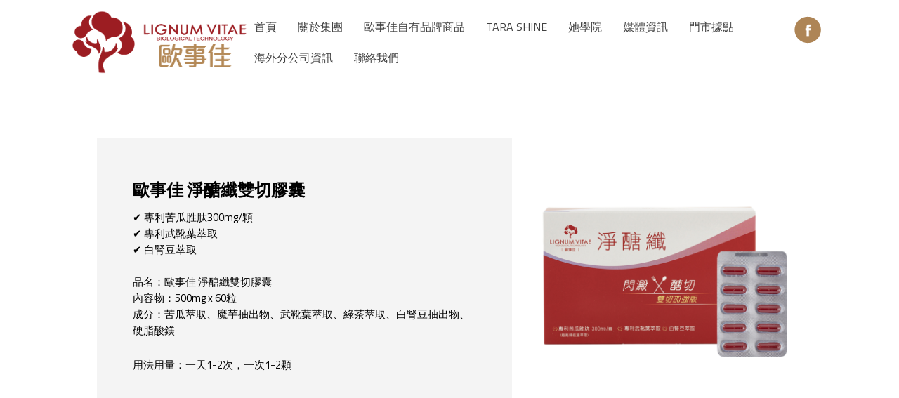

--- FILE ---
content_type: text/html
request_url: https://www.tw-osc.com/weight-maintenance.html
body_size: 4504
content:
<!DOCTYPE html>
<html>
  <head>
    <script>
      document.cookie = 'resolution=' + Math.max(screen.width,screen.height) + '; path=/; SameSite=Lax';
    </script>
    <link href='//fonts.googleapis.com/css?family=Raleway' rel='stylesheet' type='text/css'>
    <script src="/static/js/ext/webfont-1.5.2.js"></script><script>
  WebFont.load({
    google: {
      families: ["Titillium Web"]
    }
  });
</script>

    <meta http-equiv="Content-Type" content="text/html; charset=UTF-8" />
    <link rel="shortcut icon" href="favicon.ico" type="image/x-icon" />
    <meta name="description" content="" />
    <meta name="keywords" content="" />
    
    <meta name="viewport" content="width=device-width, initial-scale=1"/><meta name="breakpoints" content="1000,499,770"/>
    <title>淨醣纖雙切膠囊｜歐事佳國際控股集團</title>
    <script type="text/javascript" src="/static/js/website/jquery-3.5.1.min.js"></script>
    <link type="text/css" rel="stylesheet" href="//www.tw-osc.com/__system/__css/h_0cbfce4196c97f0f0459952f22ae13b7/2563317_combined.min.css" />
    

  </head>
  <body style="">
    
    <div id="rot" class="b_body" block_type="body" tpba_id="4071587"><div id="rot_ctr1" class="b_bg" block_type="bg" tpba_id="4071588"><div id="rot_ctr1_bod" class="b_bg" block_type="bg" tpba_id="4071589"><div id="rot_ctr1_bod_ctr1" class="b_bg" block_type="bg" tpba_id="4071590"><div id="rot_ctr1_bod_ctr1_blk1" class="b_html" block_type="html" tpba_id="4071591"><p><a href="//www.tw-osc.com"><img src="//www.tw-osc.com/__edited_images/_imagecache/lignum-vitae_logo.png" mouseover_src="" mouseout_src="" alt="" style="display: block; margin-left: auto; margin-right: auto;" /></a></p></div>
<div id="rot_ctr1_bod_ctr1_bod" class="b_menu" block_type="menu" tpba_id="4071592"><!--UdmComment--><input type="checkbox" id="__res_main_nav_button"/><label id="__res_main_nav_label" for="__res_main_nav_button" onclick></label><ul menu_position="top"><li class="first menu_1894979" class="first menu_1894979"><a href="//www.tw-osc.com/" title="首頁" id="menu_1894979" class="menu_1894979">首頁</a></li><li class="menu_1894977"><a href="//www.tw-osc.com/aboutgroup.html" title="關於集團" id="menu_1894977" class="menu_1894977">關於集團</a></li><li class="menu_1895357"><a href="javascript:void(0)" nodes="1" id="menu_1895357" class="menu_1895357 parent_menu_item">歐事佳自有品牌商品</a><input type="checkbox" id="__res_main_nav_button_2" class="res_main_nav_button_child"/><label class="res_main_nav_label_child" for="__res_main_nav_button_2" onclick></label><ul menu_position="top" id="sub_menu_1895357" class="sub_menu" style="display:none; position: absolute;"><li class="menu_1895358" style=""><a href="//www.tw-osc.com/collagen.html" title="水解膠原蛋白" style="float: none;" id="menu_1895358" class="menu_1895358">水解膠原蛋白</a></li><li class="menu_1895369" style=""><a href="//www.tw-osc.com/probiotics.html" title="超效益生菌" style="float: none;" id="menu_1895369" class="menu_1895369">超效益生菌</a></li><li class="menu_1947128" style=""><a href="//www.tw-osc.com/s-so.html" title="纖纖SO綜合蔬果酵素液" style="float: none;" id="menu_1947128" class="menu_1947128">纖纖SO酵素</a></li><li class="menu_1998416" style=""><a href="//www.tw-osc.com/fishoil.html" title="100%頂級魚油" style="float: none;" id="menu_1998416" class="menu_1998416">100%頂級魚油</a></li><li class="menu_1895360" style=""><a href="//www.tw-osc.com/lutein-capsule.html" title="葉黃素" style="float: none;" id="menu_1895360" class="menu_1895360">歐視佳葉黃素</a></li><li class="menu_1895362" style=""><a href="//www.tw-osc.com/chicoan.html" title="纖體速" style="float: none;" id="menu_1895362" class="menu_1895362">纖體速</a></li><li class="menu_1895364" style=""><a href="//www.tw-osc.com/nattokinase.html" title="納豆激酶" style="float: none;" id="menu_1895364" class="menu_1895364">高活性EX納豆激酶</a></li><li class="menu_1895367" style=""><a href="//www.tw-osc.com/glutathione.html" title="極光臻白素" style="float: none;" id="menu_1895367" class="menu_1895367">極光臻白素</a></li><li class="menu_1895370" style=""><a href="//www.tw-osc.com/protecting-liver.html" title="康芝寶" style="float: none;" id="menu_1895370" class="menu_1895370">康芝寶</a></li><li class="menu_2056982" style=""><a href="//www.tw-osc.com/bonehealth.html" title="關健骨" style="float: none;" id="menu_2056982" class="menu_2056982">關健骨</a></li><li class="menu_1916217" style=""><a href="//www.tw-osc.com/weight-maintenance.html" title="淨醣纖雙切膠囊" style="float: none;" id="menu_1916217" class="menu_1916217">淨醣纖</a></li><li class="last menu_2038806" class="last menu_2038806" style=""><a href="//www.tw-osc.com/ShuMiYue.html" title="舒密悅" style="float: none;" id="menu_2038806" class="menu_2038806">舒密悅</a></li></ul></li><li class="menu_1895363"><a href="javascript:void(0)" nodes="1" id="menu_1895363" class="menu_1895363 parent_menu_item">TARA SHINE</a><input type="checkbox" id="__res_main_nav_button_3" class="res_main_nav_button_child"/><label class="res_main_nav_label_child" for="__res_main_nav_button_3" onclick></label><ul menu_position="top" id="sub_menu_1895363" class="sub_menu" style="display:none; position: absolute;"><li class="menu_2043111" style=""><a href="//www.tw-osc.com/德國熊蔥.html" title="德國熊蔥" style="float: none;" id="menu_2043111" class="menu_2043111">德國熊蔥</a></li><li class="last menu_2043112" class="last menu_2043112" style=""><a href="//www.tw-osc.com/瑪卡.html" title="95%頂級黑金瑪卡" style="float: none;" id="menu_2043112" class="menu_2043112">95%頂級黑金瑪卡</a></li></ul></li><li class="menu_2053188"><a href="//www.tw-osc.com/herschool.html" title="她學院" id="menu_2053188" class="menu_2053188">她學院</a></li><li class="menu_1895356"><a href="//www.tw-osc.com/blog-news.html" title="媒體資訊" id="menu_1895356" class="menu_1895356">媒體資訊</a></li><li class="menu_1901465"><a href="//www.tw-osc.com/store.html" title="門市據點" id="menu_1901465" class="menu_1901465">門市據點</a></li><li class="menu_1894980"><a href="//www.tw-osc.com/datan.html" title="海外分公司資訊 新" id="menu_1894980" class="menu_1894980">海外分公司資訊</a></li><li class="last menu_1894978" class="last menu_1894978"><a href="//www.tw-osc.com/contactus.html" title="聯絡我們" id="menu_1894978" class="menu_1894978">聯絡我們</a></li></ul><!--/UdmComment--></div>
<div id="rot_ctr1_bod_ctr1_blk3_custom" class="b_html" block_type="html"><p><a href="https://www.facebook.com/osc.tw/" target="_blank" rel="noopener"><img src="//www.tw-osc.com/__edited_images/_imagecache/i-fb.png" mouseover_src="" mouseout_src="" alt="" /></a></p></div>
</div>
<div id="rot_ctr1_bod_ctr2" class="b_bg" block_type="bg" tpba_id="4071593"><div id="rot_ctr1_bod_ctr2_bod" class="b_bg" block_type="bg" tpba_id="4071594"><div id="rot_ctr1_bod_ctr2_bod_wrp1" class="b_pagebg" block_type="pagebg" tpba_id="4071595"><div id="rot_ctr1_bod_ctr2_bod_wrp1_blk2" class="b_bg" block_type="bg" tpba_id="4071622"><div id="rot_ctr1_bod_ctr2_bod_wrp1_blk2_blk1" class="b_html" block_type="html" tpba_id="4071623"></div>
</div>
<div id="rot_ctr1_bod_ctr2_bod_wrp1_blk4" class="b_bg" block_type="bg" tpba_id="4071653"><div id="rot_ctr1_bod_ctr2_bod_wrp1_blk4_blk1" class="b_bg" block_type="bg" tpba_id="4071654"><div id="rot_ctr1_bod_ctr2_bod_wrp1_blk4_blk1_blk1" class="b_html" block_type="html" tpba_id="4071655"><p><img src="//www.tw-osc.com/__edited_images/products/_imagecache/p-weight-maintenance.jpg" caption="false" /></p></div>
</div>
<div id="rot_ctr1_bod_ctr2_bod_wrp1_blk4_blk2" class="b_bg" block_type="bg" tpba_id="4071656"><div id="rot_ctr1_bod_ctr2_bod_wrp1_blk4_blk2_blk1" class="b_html" block_type="html" tpba_id="4071657"><h4>歐事佳 淨醣纖雙切膠囊</h4>
<p>✔ 專利苦瓜胜肽300mg/顆<br />✔ 專利武靴葉萃取&nbsp;<br />✔ 白腎豆萃取<br /><br />品名：歐事佳 淨醣纖雙切膠囊<br />內容物：500mg x 60粒 <br />成分：苦瓜萃取、魔芋抽出物、武靴葉萃取、綠茶萃取、白腎豆抽出物、硬脂酸鎂</p>
<p><br />用法用量：一天1-2次，一次1-2顆</p></div>
</div>
</div>
<div id="rot_ctr1_bod_ctr2_bod_wrp1_blk6" class="b_bg" block_type="bg" tpba_id="4071695"><div id="rot_ctr1_bod_ctr2_bod_wrp1_blk6_blk1_custom" class="b_html" block_type="html"></div>
</div>
</div>
</div>
</div>
<div id="rot_ctr1_bod_ctr3" class="b_bg" block_type="bg" tpba_id="4071708"><div id="rot_ctr1_bod_ctr3_blk1_custom" class="b_bg" block_type="bg"><div id="rot_ctr1_bod_ctr3_blk1_custom_blk1_custom" class="b_grid2" block_type="grid2">
  
<div widget="grid2" type="grid2" epoch="" values="17845" id="grid2_17845" class="grid2_widget" style="overflow:hidden">
    <div style="display:none">
      <div class="mfp-wrap">
        <div class="mfp-title"></div>
        <div class="mfp-counter"></div>
      </div>
      <ul class="slick-dots">
        <li class="slick-active">
          <div id="button"></div>
        </li>
      </ul>
      <div class="slick-slide"><img /></div>
      <div class="captionjs animated">
        <figcaption></figcaption>
      </div>
    </div>
  <div id="grid2_container_17845" class="grid2_container">
    <div class="slider lazy" id="slick_index_17845">
<div><div class="image"><a style="text-decoration:none;" href="https://w.tw.mawebcenters.com/lignumvitae/collagen.html" target="_self"><img class="slick-slider-img" data-caption="水解膠原蛋白" data-lazy="https://www.tw-osc.com/__edited_images/products//_imagecache/P=MW800,MH800,F,BFFFFFF/p-collagen.jpg" /></a></div></div><div><div class="image"><a style="text-decoration:none;" href="https://w.tw.mawebcenters.com/lignumvitae/vitaminCE.html" target="_self"><img class="slick-slider-img" data-caption="維他命C+E" data-lazy="https://www.tw-osc.com/__edited_images/products//_imagecache/P=MW800,MH800,F,BFFFFFF/p-vitamin-C_E.jpg" /></a></div></div><div><div class="image"><a style="text-decoration:none;" href="https://w.tw.mawebcenters.com/lignumvitae/lutein-capsule.html" target="_self"><img class="slick-slider-img" data-caption="葉黃素" data-lazy="https://www.tw-osc.com/__edited_images/products//_imagecache/P=MW800,MH800,F,BFFFFFF/p-lutein-capsule.jpg" /></a></div></div><div><div class="image"><a style="text-decoration:none;" href="https://w.tw.mawebcenters.com/lignumvitae/milk-calcium.html" target="_self"><img class="slick-slider-img" data-caption="牛奶鈣" data-lazy="https://www.tw-osc.com/__edited_images/products//_imagecache/P=MW800,MH800,F,BFFFFFF/p-milk-calcium.jpg" /></a></div></div><div><div class="image"><a style="text-decoration:none;" href="https://w.tw.mawebcenters.com/lignumvitae/chicoan.html" target="_self"><img class="slick-slider-img" data-caption="纖體速" data-lazy="https://www.tw-osc.com/__edited_images/products//_imagecache/P=MW800,MH800,F,BFFFFFF/p-chicoan.jpg" /></a></div></div><div><div class="image"><a style="text-decoration:none;" href="https://w.tw.mawebcenters.com/lignumvitae/nattokinase.html" target="_self"><img class="slick-slider-img" data-caption="納豆激酶" data-lazy="https://www.tw-osc.com/__edited_images/products//_imagecache/P=MW800,MH800,F,BFFFFFF/p-nattokinase.jpg" /></a></div></div><div><div class="image"><a style="text-decoration:none;" href="https://w.tw.mawebcenters.com/lignumvitae/placentin.html" target="_self"><img class="slick-slider-img" data-caption="胎盤素軟膠囊" data-lazy="https://www.tw-osc.com/__edited_images/products//_imagecache/P=MW800,MH800,F,BFFFFFF/p-placentin.jpg" /></a></div></div><div><div class="image"><a style="text-decoration:none;" href="https://w.tw.mawebcenters.com/lignumvitae/coenzymeQ10.html" target="_self"><img class="slick-slider-img" data-caption="輔酶Q10" data-lazy="https://www.tw-osc.com/__edited_images/products//_imagecache/P=MW800,MH800,F,BFFFFFF/p-coenzyme-Q10.jpg" /></a></div></div><div><div class="image"><a style="text-decoration:none;" href="https://w.tw.mawebcenters.com/lignumvitae/glutathione.html" target="_self"><img class="slick-slider-img" data-caption="臻白素" data-lazy="https://www.tw-osc.com/__edited_images/products//_imagecache/P=MW800,MH800,F,BFFFFFF/p-glutathione.jpg" /></a></div></div><div><div class="image"><a style="text-decoration:none;" href="https://w.tw.mawebcenters.com/lignumvitae/so.html" target="_self"><img class="slick-slider-img" data-caption="纖纖SO" data-lazy="https://www.tw-osc.com/__edited_images/products//_imagecache/P=MW800,MH800,F,BFFFFFF/p-so.jpg" /></a></div></div><div><div class="image"><a style="text-decoration:none;" href="https://w.tw.mawebcenters.com/lignumvitae/probiotics.html" target="_self"><img class="slick-slider-img" data-caption="益生菌" data-lazy="https://www.tw-osc.com/__edited_images/products//_imagecache/P=MW800,MH800,F,BFFFFFF/p-probiotics.jpg" /></a></div></div><div><div class="image"><a style="text-decoration:none;" href="https://w.tw.mawebcenters.com/lignumvitae/protecting-liver.html" target="_self"><img class="slick-slider-img" data-caption="康芝寶" data-lazy="https://www.tw-osc.com/__edited_images/products//_imagecache/P=MW800,MH800,F,BFFFFFF/p-protecting-liver.jpg" /></a></div></div><div><div class="image"><a style="text-decoration:none;" href="https://w.tw.mawebcenters.com/lignumvitae/oz-ziu-yan.html" target="_self"><img class="slick-slider-img" data-caption="超激光鑽白系列" data-lazy="https://www.tw-osc.com/__edited_images/products//_imagecache/P=MW800,MH800,F,BFFFFFF/p-oz-ziu-yan.jpg" /></a></div></div><div><div class="image"><a style="text-decoration:none;" href="https://w.tw.mawebcenters.com/lignumvitae/eye-cream.html" target="_self"><img class="slick-slider-img" data-caption="黑鑽逆齡抗痕眼霜" data-lazy="https://www.tw-osc.com/__edited_images/products//_imagecache/P=MW800,MH800,F,BFFFFFF/p-eye-cream.jpg" /></a></div></div>    </div>
  </div>
</div>



<style>
  .slick-slide { outline: none; }
  .slick-slide .image{padding: 5px;}
  .slick-slide img{border:0px solid #FFF;display:block;width:100%;}
  .slick-slide img.slick-loading{border:0 }
  .slick-slider{margin:30px auto 50px; padding-left:22px; padding-right:22px;}

  .slick-list { position: relative; overflow: hidden; display: block; margin: 0; padding: 0; }
  .slick-list:focus { outline: none; }
  .slick-loading .slick-list { background: white url(https://i.imgur.com/YWGUhK4.gif) center center no-repeat; }
  .slick-list.dragging { cursor: pointer; cursor: hand; }

  .slick-track { position: relative; left: 0; top: 0; display: block; zoom: 1; }
  .slick-track:before, .slick-track:after { content: ""; display: table; }
  .slick-track:after { clear: both; }
  .slick-loading .slick-track { visibility: hidden; }

  .slick-slide.dragging img { pointer-events: none; }
  .slick-initialized .slick-slide { display: block; }
  .slick-loading .slick-slide { visibility: hidden; }
  .slick-vertical .slick-slide { display: block; height: auto; border: 1px solid transparent; }


  /* Icons */
  @font-face { 
    font-family: "slick"; 
    src: url("/static/css/slick/slick.eot"); 
    src: url("/static/css/slick/slick.eot?#iefix") format("embedded-opentype"), 
         url("/static/css/slick/slick.woff") format("woff"), 
         url("/static/css/slick/slick.ttf") format("truetype"), 
         url("/static/css/slick/slick.svg#slick") format("svg"); 
    font-weight: normal; 
    font-style: normal; 
  }

  /* Arrows */
  #grid2_17845 .slick-next {
    position: absolute; display: block; height: 20px; width: 20px; line-height: 0; font-size: 0; 
    cursor: pointer; top: 50%; margin-top: -10px; padding: 0; border: none; outline: none; }

  #grid2_17845 .slick-prev {
    position: absolute; display: block; height: 20px; width: 20px; line-height: 0; font-size: 0;
    cursor: pointer; top: 50%; margin-top: -10px; padding: 0; border: none; outline: none; }

  #grid2_17845 .slick-prev:focus, .slick-next:focus { outline: none; }
  #grid2_17845 .slick-prev.slick-disabled:before, .slick-next.slick-disabled:before { opacity: 0.25; }
  #grid2_17845 .slick-prev:before, .slick-next:before {
    font-family: "slick"; font-size: 20px; line-height: 1;
    color: white; opacity: 0.85; -webkit-font-smoothing: antialiased; -moz-osx-font-smoothing: grayscale;
  }


    #grid2_17845 .slick-prev { background: transparent; color: transparent; }
    #grid2_17845 .slick-prev { left: 2px; }
    #grid2_17845 [dir='rtl'] .slick-prev { right: 2px; left: auto; }
    #grid2_17845 .slick-prev:before {
      content: '\2190';
    }
    #grid2_17845 [dir='rtl'] .slick-prev:before {
      content: '\2192';
    }

    #grid2_17845 .slick-next { background: transparent; color: transparent; }
    #grid2_17845 .slick-next { right: 2px; }
    #grid2_17845 [dir='rtl'] .slick-next { right: auto; left: 0px; }
    #grid2_17845 .slick-next:before {
      content: '\2192';
    }
    #grid2_17845 [dir='rtl'] .slick-next:before {
      content: '\2190';
    }



  /* Dots */
  #grid2_17845 .slick-dots { position: absolute; bottom: -25px; list-style: none; display: block; text-align: center; padding: 0px; width: 100%; }
  #grid2_17845 .slick-dots li { position: relative; display: inline-block; height: 20px; width: 20px; margin: 0px 5px; padding: 0px; cursor: pointer; }
  #grid2_17845 .slick-dots li button {
      border: 0; background: transparent; display: block; height: 20px; width: 20px;
      outline: none; line-height: 0; font-size: 0; color: black; padding: 5px; cursor: pointer; outline: none;
  }
  #grid2_17845 .slick-dots li button:focus { outline: none; }
  #grid2_17845 .slick-dots li button:before {
    position: absolute; top: 0; left: 0; content: '\2022'; width: 20px; height: 20px;
    font-family: "slick"; font-size: 6px; line-height: 20px; text-align: center; opacity: 0.25; -webkit-font-smoothing: antialiased; -moz-osx-font-smoothing: grayscale;
  }
  #grid2_17845 .slick-dots li.slick-active button:before { opacity: 0.75; }
  #grid2_17845 .slick-prev:before, .slick-next:before {
    color: #000;
  }

  /* Lightshow */
  / * .mfp-counter { display:none; } */

</style>







</div>
</div>
<div id="rot_ctr1_bod_ctr3_hdr" class="b_bg" block_type="bg" tpba_id="4071713"><div id="rot_ctr1_bod_ctr3_hdr_blk1" class="b_html" block_type="html" tpba_id="4071714"><p><a href="//www.tw-osc.com"><img src="//www.tw-osc.com/__edited_images/_imagecache/logo-dn.png" caption="false" /></a></p></div>
</div>
<div id="rot_ctr1_bod_ctr3_blk3_custom" class="b_bg" block_type="bg"><div id="rot_ctr1_bod_ctr3_blk3_custom_blk1_custom" class="b_html" block_type="html"><p>歐事佳國際控股集團<br /><a href="tel:073233909"></a></p></div>
<div id="rot_ctr1_bod_ctr3_blk3_custom_blk2_custom" class="b_html" block_type="html"><p>ADD：高雄市前鎮區復興四路12號7樓之7【高雄軟體科技園區】</p></div>
<div id="rot_ctr1_bod_ctr3_blk3_custom_blk3_custom" class="b_html" block_type="html"><p><a href="tel:075365577">TEL：+886 7 5365577</a></p></div>
</div>
</div>
</div>
</div>
</div>

    
    <script src="//www.tw-osc.com/__system/__js/h_94b4faf0c8a04349622f5150a29fcd85/2563317_combined.min.js"></script>
    
  </body>
</html>


--- FILE ---
content_type: text/css
request_url: https://www.tw-osc.com/__system/__css/h_0cbfce4196c97f0f0459952f22ae13b7/2563317_combined.min.css
body_size: 9459
content:
#rot,html,body{border:0;margin:0;padding:0}#rot .msg_404{padding:2.5em;text-align:center}html{color:#606060;font:13px arial,verdana,sans-serif}h1,h2,h3,h4,h5,h6{font-weight:normal;margin:0;padding:0}h1{font-size:2em;letter-spacing:-1px;padding:1em 0}h2{font-size:1.5em;letter-spacing:-1px;padding:1em 0}h3{font-size:1.3em}p,ul{margin:0;padding:0}ul{list-style:none}dl,dt,dd{margin:0;padding:0}blockquote{margin:1em 2em;padding:0}small,.small{font-size:.9em}img{border:0}sup{bottom:.3em;position:relative;vertical-align:baseline}sub{bottom:-0.2em;position:relative;vertical-align:baseline}acronym,abbr{border-bottom:1px dashed;cursor:help;letter-spacing:1px}a,a:visited{color:#4787c7;text-decoration:underline}form{border:0;margin:0;padding:0}input,textarea{border:1px solid #CCC;margin:0;padding:.2em .3em}input[type=submit]{font-size:1em;height:1.8em;left:0}input[type=reset]{font-size:1em;height:1.8em}input[type=text],input[type=password]{font-size:1em;width:13em}input[type=checkbox],input[type=radio]{border:0}input[type=radio]{margin-top:.5em}select{font-size:1em}textarea{line-height:1.25;height:6em;width:100%}input.char_8{width:5em}input.char_5{width:3.3em}input.char_4{width:2.7em}input.char_3{width:2em}input.char_2{width:1.4em}input.char_1{width:1em}.button{background:#ffffea;border:1px solid #f0b034;cursor:pointer;float:left;line-height:1.7em;margin:0 .3em;padding:0 .4em}.button.mousedown{border-color:#be8b29}.button.disabled{background-color:#DDD;border-color:#999;color:#777;cursor:auto}.clear{clear:both}.clear_l{clear:left}.clear_r{clear:right}.float_l{float:left}.float_follow{position:relative;top:3px}.float_r{float:right}.text_left{text-align:left}.text_right{text-align:right}.text_center{text-align:center}.text_justify{text-align:justify}.bold{font-weight:bold}.italic{font-style:italic}.underline{border-bottom:1px solid}.hidden{display:none}.vert_divider{padding:0 .2em;font-size:.9em;vertical-align:top}body{font-size:18px}body{background-color:rgba(255,255,255,1);color:rgba(0,0,0,1);font-family:"Titillium Web";position:relative}#rot h2{font-size:48px;font-weight:bold;padding-bottom:4%;padding-top:4%;text-transform:uppercase}#rot h4{font-size:24px;font-weight:bold;text-transform:uppercase}#rot h5{font-size:30px;text-transform:uppercase}#rot p{font-size:16px;margin-bottom:15px}#rot #rot_ctr1_bod_ctr1{background-color:rgba(255,255,255,1);border-bottom-color:rgba(65,65,65,1);border-bottom-style:solid;border-bottom-width:1px}#rot #rot_ctr1_bod_ctr1.ivfx_pin{display:block;left:0;right:0;top:0}#rot #rot_ctr1_bod_ctr1 h1{color:rgba(0,0,0,1);font-weight:bold;letter-spacing:0;padding-left:10%;padding-right:0;white-space:nowrap}#rot #rot_ctr1_bod_ctr1.ivfx_pin h1{font-size:20px;padding-bottom:6px;padding-left:5%;padding-top:6px}#rot #rot_ctr1_bod_ctr1.ivfx_pin ul{border-top-style:none;bottom:0;position:absolute;right:0;top:auto}#rot #rot_ctr1_bod_ctr1 ul{border-top-color:rgba(65,65,65,1);border-top-style:solid;border-top-width:1px;padding-left:10%;padding-right:0;padding-top:0}#rot #rot_ctr1_bod_ctr1 ul li{color:rgba(65,65,65,1);font-size:16px}#rot #rot_ctr1_bod_ctr1 ul li a{color:rgba(65,65,65,1);display:block;padding-bottom:10px;padding-left:15px;padding-right:15px;padding-top:10px;text-decoration:none}#rot #rot_ctr1_bod_ctr1 ul li a:hover{background-color:rgba(212,212,212,1)}#rot #rot_ctr1_bod_ctr1_blk1{clear:both;float:none;width:auto}#rot #rot_ctr1_bod_ctr1_bod{background-color:transparent}#rot #rot_ctr1_bod_ctr1_bod ul{text-align:left}#rot #rot_ctr1_bod_ctr1_bod ul li{border-right-color:rgba(65,65,65,1);border-right-style:solid;border-right-width:1px;display:inline-block;padding-bottom:0;padding-left:0;padding-right:0;padding-top:0;position:relative}#rot #rot_ctr1_bod_ctr1_bod ul li ul{background-color:rgba(255,255,255,1);border-bottom-style:solid;border-bottom-width:1px;min-width:0;padding-left:0;width:150px}#rot #rot_ctr1_bod_ctr1_bod ul li ul li{background-color:rgba(255,255,255,1);border-left-style:solid;border-left-width:1px;display:block;padding-bottom:0;padding-top:0;width:100%}#rot #rot_ctr1_bod_ctr1_bod ul li ul li a{display:block;padding-bottom:10px;padding-right:10px;padding-top:10px;white-space:normal}#rot #rot_ctr1_bod_ctr1_bod>ul>li.first{padding-left:0}#rot #rot_ctr1_bod_ctr1_bod>ul>li.last{border-right-style:none}#rot #rot_ctr1_bod_ctr2_bod_wrp1{padding-top:2%}#rot #rot_ctr1_bod_ctr2_bod_wrp1 h1{color:rgba(0,0,0,1);font-size:58px;font-weight:bold;letter-spacing:normal;padding-bottom:0;padding-top:0;text-transform:uppercase}#rot #rot_ctr1_bod_ctr3{background-color:rgba(212,212,212,1);clear:both;color:rgba(85,85,85,1);margin-top:0;padding-bottom:4%;padding-top:4%}#rot #rot_ctr1_bod_ctr3_blk1{text-align:center}#rot #rot_ctr1_bod_ctr3_blk1_blk1{display:inline-block;margin-left:5px;margin-right:5px}#rot #rot_ctr1_bod_ctr3_blk1_blk2{display:inline-block;margin-left:5px;margin-right:5px}#rot #rot_ctr1_bod_ctr3_blk1_blk3{display:inline-block;margin-left:5px;margin-right:5px}#rot #rot_ctr1_bod_ctr3_hdr{text-align:center}#rot #rot_ctr1_bod_ctr3_hdr_blk1{display:inline-block;margin-bottom:2%;margin-left:1%;margin-right:1%;margin-top:2%;padding-bottom:0;padding-top:0;vertical-align:middle;word-wrap:break-word}#rot #rot_ctr1_bod_ctr3_hdr_blk1 p{margin-bottom:0}#rot #rot_ctr1_bod_ctr3_hdr_blk2 div.menuwidget{background-color:transparent}#rot #rot_ctr1_bod_ctr3_hdr_blk2 div.menuwidget ul{background-color:transparent;text-align:center}#rot #rot_ctr1_bod_ctr3_hdr_blk2 div.menuwidget ul li ul{background-color:rgba(0,0,0,1)}#rot #rot_ctr1_bod_ctr3_hdr_blk2 div.menuwidget_vertical{background-color:rgba(0,0,0,1)}#rot #rot_ctr1_bod_ctr3_hdr_blk2 div.menuwidget_vertical ul{background-color:black;text-align:center}#rot #rot_ctr1_bod_ctr3_hdr_blk2 div.menuwidget_vertical ul li ul{background-color:rgba(0,0,0,1)}#rot #rot_ctr1_bod_ctr3_hdr_blk2 div.menuwidget_vertical_tree{background-color:rgba(0,0,0,1);padding-bottom:10px;padding-left:10px;padding-right:10px;padding-top:10px}#rot #rot_ctr1_bod_ctr3_hdr_blk2 div.menuwidget_vertical_tree ul{background-color:black;text-align:center}#rot #rot_ctr1_bod_ctr3_hdr_blk2 div.menuwidget_vertical_tree ul li ul{border-bottom:0;border-left:0;border-right:0;float:none}#rot #rot_ctr1_bod_ctr3_hdr_blk2 div.menuwidget_vertical_tree ul li ul li ul li ul li ul li ul li ul li ul li ul li ul li.last{border-bottom:0}#rot #rot_ctr1_bod_ctr3_hdr_blk2 div.menuwidget_vertical_tree ul li ul li ul li ul li ul li ul li ul li ul li ul li.last{border-bottom:0}#rot #rot_ctr1_bod_ctr3_hdr_blk2 div.menuwidget_vertical_tree ul li ul li ul li ul li ul li ul li ul li ul li.last{border-bottom:0}#rot #rot_ctr1_bod_ctr3_hdr_blk2 div.menuwidget_vertical_tree ul li ul li ul li ul li ul li ul li ul li.last{border-bottom:0}#rot #rot_ctr1_bod_ctr3_hdr_blk2 div.menuwidget_vertical_tree ul li ul li ul li ul li ul li ul li.last{border-bottom:0}#rot #rot_ctr1_bod_ctr3_hdr_blk2 div.menuwidget_vertical_tree ul li ul li ul li ul li ul li.last{border-bottom:0}#rot #rot_ctr1_bod_ctr3_hdr_blk2 div.menuwidget_vertical_tree ul li ul li ul li ul li.last{border-bottom:0}#rot #rot_ctr1_bod_ctr3_hdr_blk2 div.menuwidget_vertical_tree ul li ul li ul li.last{border-bottom:0}#rot #rot_ctr1_bod_ctr3_hdr_blk2 div.menuwidget_vertical_tree ul li ul li.last{border-bottom:0}#rot #rot_ctr1_bod_ctr3_hdr_blk2 div.menuwidget_vertical_tree ul li ul ul{border-bottom:0;border-left:0;border-right:0;float:none}#rot #rot_ctr1_bod_ctr3_hdr_blk2 div.menuwidget_vertical_tree ul li ul ul ul{border-bottom:0;border-left:0;border-right:0;float:none}#rot #rot_ctr1_bod_ctr3_hdr_blk2 div.menuwidget_vertical_tree ul li ul ul ul ul{border-bottom:0;border-left:0;border-right:0;float:none}#rot #rot_ctr1_bod_ctr3_hdr_blk2 div.menuwidget_vertical_tree ul li ul ul ul ul ul{border-bottom:0;border-left:0;border-right:0;float:none}#rot #rot_ctr1_bod_ctr3_hdr_blk2 div.menuwidget_vertical_tree ul li ul ul ul ul ul ul{border-bottom:0;border-left:0;border-right:0;float:none}#rot #rot_ctr1_bod_ctr3_hdr_blk2 div.menuwidget_vertical_tree ul li ul ul ul ul ul ul ul{border-bottom:0;border-left:0;border-right:0;float:none}#rot #rot_ctr1_bod_ctr3_hdr_blk2 div.menuwidget_vertical_tree ul li ul ul ul ul ul ul ul ul{border-bottom:0;border-left:0;border-right:0;float:none}#rot #rot_ctr1_bod_ctr3_hdr_blk2 div.menuwidget_vertical_tree ul li ul ul ul ul ul ul ul ul ul{border-bottom:0;border-left:0;border-right:0;float:none}#rot #rot_ctr1_bod_ctr3_hdr_blk2 div.menuwidget ul li a{color:rgba(85,85,85,1);float:none;font-size:16px;text-decoration:none}#rot #rot_ctr1_bod_ctr3_hdr_blk2 div.menuwidget_vertical ul li a{color:rgba(255,255,255,1);float:none}#rot #rot_ctr1_bod_ctr3_hdr_blk2 div.menuwidget_vertical_tree a{color:rgba(255,255,255,1);text-align:left}#rot #rot_ctr1_bod_ctr3_hdr_blk2 div.menuwidget ul li{display:inline-block;padding-bottom:0;padding-left:10px;padding-right:10px;padding-top:0}#rot #rot_ctr1_bod_ctr3_hdr_blk2 div.menuwidget ul li ul li{display:block;float:none;padding-bottom:0;padding-top:0}#rot #rot_ctr1_bod_ctr3_hdr_blk2 div.menuwidget ul li ul li a{display:block;padding-bottom:10px;padding-right:10px;padding-top:10px}#rot #rot_ctr1_bod_ctr3_hdr_blk2 div.menuwidget_vertical ul li{display:block;float:none;padding-bottom:10px;padding-left:10px;padding-right:10px;padding-top:10px}#rot #rot_ctr1_bod_ctr3_hdr_blk2 div.menuwidget_vertical ul li ul li{display:block;padding-bottom:0;padding-top:0}#rot #rot_ctr1_bod_ctr3_hdr_blk2 div.menuwidget_vertical ul li ul li a{display:block;padding-bottom:10px;padding-right:10px;padding-top:10px}#rot #rot_ctr1_bod_ctr3_hdr_blk2 div.menuwidget_vertical_tree ul li{display:block;padding-bottom:0;padding-top:0}#rot #rot_ctr1_bod_ctr3_hdr_blk2 div.menuwidget_vertical_tree ul li a{display:block;padding-bottom:10px;padding-right:10px;padding-top:10px}#rot #rot_ctr1_bod_ctr3_hdr_blk2 div.menuwidget_vertical_tree ul li ul li{text-indent:10px}#rot #rot_ctr1_bod_ctr3_hdr_blk2 div.menuwidget_vertical_tree ul li ul li ul li{text-indent:20px}#rot #rot_ctr1_bod_ctr3_hdr_blk2 div.menuwidget_vertical_tree ul li ul li ul li ul li{text-indent:30px}#rot #rot_ctr1_bod_ctr3_hdr_blk2 div.menuwidget_vertical_tree ul li ul li ul li ul li ul li{text-indent:40px}#rot #rot_ctr1_bod_ctr3_hdr_blk2 div.menuwidget_vertical_tree ul li ul li ul li ul li ul li ul li{text-indent:50px}#rot #rot_ctr1_bod_ctr3_hdr_blk2 div.menuwidget_vertical_tree ul li ul li ul li ul li ul li ul li ul li{text-indent:60px}#rot #rot_ctr1_bod_ctr3_hdr_blk2 div.menuwidget_vertical_tree ul li ul li ul li ul li ul li ul li ul li ul li{text-indent:70px}#rot #rot_ctr1_bod_ctr3_hdr_blk2 div.menuwidget_vertical_tree ul li ul li ul li ul li ul li ul li ul li ul li ul li{text-indent:80px}#rot #rot_ctr1_bod_ctr3_hdr_blk2 div.menuwidget_vertical_tree ul li ul li ul li ul li ul li ul li ul li ul li ul li ul li{text-indent:90px}#rot #rot_ctr1_bod_ctr3_hdr_blk2{margin-bottom:2%;margin-left:1%;margin-right:1%;margin-top:2%;vertical-align:middle}#rot #rot_ctr1_bod_ctr3_hdr_blk2 div.menuwidget ul li a:hover{text-decoration:underline}input[type=submit],input[type=reset]{font-family:Arial,Verdana,sans-serif}.clearfix:after{content:".";display:block;height:0;clear:both;visibility:hidden}.jqui_force_inline_block .ui-effects-wrapper{display:inline-block !important}.b_customform img,.fullcalendar img,.minimonthcalendar img,.weather img,.twitterfeed img,.pinit_container img,.instagram_container img,.socialnetwork7 img,.socialnetwork6 img,.socialnetwork4 img,.socialnetwork3 img,.socialnetwork2 img,.socialnetwork img{width:auto !important}.default_menu ul.sub_menu,.b_menuwidget ul.sub_menu{visibility:hidden}.default_menu ul li:hover>ul.sub_menu,.b_menuwidget ul li:hover>ul.sub_menu{visibility:visible}#__res_main_nav_button{position:absolute;visibility:hidden}#__res_main_nav_label{display:none;cursor:pointer;user-select:none}.res_main_nav_button_child{left:0;position:absolute;top:0;visibility:hidden}@media screen and (max-width:499px){.b_menu{z-index:940000}}/*! Lity - v2.2.2 - 2016-12-14
* http://sorgalla.com/lity/
* Copyright (c) 2015-2016 Jan Sorgalla; Licensed MIT */.lity{z-index:980000;position:fixed;top:0;right:0;bottom:0;left:0;white-space:nowrap;background:#0b0b0b;background:rgba(0,0,0,0.9);outline:none !important;opacity:0;-webkit-transition:opacity .3s ease;-o-transition:opacity .3s ease;transition:opacity .3s ease}.lity.lity-opened{opacity:1}.lity.lity-closed{opacity:0}.lity *{-webkit-box-sizing:border-box;-moz-box-sizing:border-box;box-sizing:border-box}.lity-wrap{z-index:980000;position:fixed;top:0;right:0;bottom:0;left:0;text-align:center;outline:none !important}.lity-wrap:before{content:'';display:inline-block;height:100%;vertical-align:middle;margin-right:-0.25em}.lity-loader{z-index:980001;color:#fff;position:absolute;top:50%;margin-top:-0.8em;width:100%;text-align:center;font-size:14px;font-family:Arial,Helvetica,sans-serif;opacity:0;-webkit-transition:opacity .3s ease;-o-transition:opacity .3s ease;transition:opacity .3s ease}.lity-loading .lity-loader{opacity:1}.lity-container{z-index:980002;position:relative;text-align:left;vertical-align:middle;display:inline-block;white-space:normal;max-width:100%;max-height:100%;outline:none !important}.lity-content{z-index:980003;width:100%;-webkit-transform:scale(1);-ms-transform:scale(1);-o-transform:scale(1);transform:scale(1);-webkit-transition:-webkit-transform .3s ease;transition:-webkit-transform .3s ease;-o-transition:-o-transform .3s ease;transition:transform .3s ease;transition:transform .3s ease,-webkit-transform .3s ease,-o-transform .3s ease}.lity-loading .lity-content,.lity-closed .lity-content{-webkit-transform:scale(0.8);-ms-transform:scale(0.8);-o-transform:scale(0.8);transform:scale(0.8)}.lity-content:after{content:'';position:absolute;left:0;top:0;bottom:0;display:block;right:0;width:auto;height:auto;z-index:-1;-webkit-box-shadow:0 0 8px rgba(0,0,0,0.6);box-shadow:0 0 8px rgba(0,0,0,0.6)}.lity-close{z-index:980004;width:35px;height:35px;position:fixed;right:0;top:0;-webkit-appearance:none;cursor:pointer;text-decoration:none;text-align:center;padding:0;color:#fff;font-style:normal;font-size:35px;font-family:Arial,Baskerville,monospace;line-height:35px;text-shadow:0 1px 2px rgba(0,0,0,0.6);border:0;background:0;outline:0;-webkit-box-shadow:none;box-shadow:none}.lity-close::-moz-focus-inner{border:0;padding:0}.lity-close:hover,.lity-close:focus,.lity-close:active,.lity-close:visited{text-decoration:none;text-align:center;padding:0;color:#fff;font-style:normal;font-size:35px;font-family:Arial,Baskerville,monospace;line-height:35px;text-shadow:0 1px 2px rgba(0,0,0,0.6);border:0;background:0;outline:0;-webkit-box-shadow:none;box-shadow:none}.lity-close:active{top:1px}.lity-image img{max-width:100%;display:block;line-height:0;border:0}.lity-iframe .lity-container,.lity-youtube .lity-container,.lity-vimeo .lity-container,.lity-facebookvideo .lity-container,.lity-googlemaps .lity-container{width:100%;max-width:964px}.lity-iframe-container{width:100%;height:0;padding-top:56.25%;overflow:auto;pointer-events:auto;-webkit-transform:translateZ(0);transform:translateZ(0);-webkit-overflow-scrolling:touch}.lity-iframe-container iframe{position:absolute;display:block;top:0;left:0;width:100%;height:100%;-webkit-box-shadow:0 0 8px rgba(0,0,0,0.6);box-shadow:0 0 8px rgba(0,0,0,0.6);background:#000}.lity-hide{display:none}.slick-slider{position:relative;display:block;box-sizing:border-box;-webkit-user-select:none;-moz-user-select:none;-ms-user-select:none;user-select:none;-webkit-touch-callout:none;-khtml-user-select:none;-ms-touch-action:pan-y;touch-action:pan-y;-webkit-tap-highlight-color:transparent}.slick-list{position:relative;display:block;overflow:hidden;margin:0;padding:0}.slick-list:focus{outline:0}.slick-list.dragging{cursor:pointer;cursor:hand}.slick-slider .slick-track,.slick-slider .slick-list{-webkit-transform:translate3d(0,0,0);-moz-transform:translate3d(0,0,0);-ms-transform:translate3d(0,0,0);-o-transform:translate3d(0,0,0);transform:translate3d(0,0,0)}.slick-track{position:relative;top:0;left:0;display:block;margin-left:auto;margin-right:auto}.slick-track:before,.slick-track:after{display:table;content:''}.slick-track:after{clear:both}.slick-loading .slick-track{visibility:hidden}.slick-slide{display:none;float:left;height:100%;min-height:1px}[dir='rtl'] .slick-slide{float:right}.slick-slide img{display:block}.slick-slide.slick-loading img{display:none}.slick-slide.dragging img{pointer-events:none}.slick-initialized .slick-slide{display:block}.slick-loading .slick-slide{visibility:hidden}.slick-vertical .slick-slide{display:block;height:auto;border:1px solid transparent}.slick-arrow.slick-hidden{display:none}@charset 'UTF-8';.slick-loading .slick-list{background:#fff url('/static/slick/ajax-loader.gif') center center no-repeat}@font-face{font-family:'slick';font-weight:normal;font-style:normal;src:url('/static/css/slick/fonts/slick.eot');src:url('/static/css/slick/fonts/slick.eot?#iefix') format('embedded-opentype'),url('/static/css/slick/fonts/slick.woff') format('woff'),url('/static/css/slick/fonts/slick.ttf') format('truetype'),url('/static/css/slick/fonts/slick.svg#slick') format('svg')}.slick-dotted.slick-slider{margin-bottom:30px}.slick-dots{position:absolute;bottom:-25px;display:block;width:100%;padding:0;margin:0;list-style:none;text-align:center}.slick-dots li{position:relative;display:inline-block;width:20px;height:20px;margin:0 5px;padding:0;cursor:pointer}.slick-dots li button{font-size:0;line-height:0;display:block;width:20px;height:20px;padding:5px;cursor:pointer;color:transparent;border:0;outline:0;background:transparent}.slick-dots li button:hover,.slick-dots li button:focus{outline:0}.slick-dots li button:hover:before,.slick-dots li button:focus:before{opacity:1}.slick-dots li button:before{font-family:'slick';font-size:6px;line-height:20px;position:absolute;top:0;left:0;width:20px;height:20px;content:'â¢';text-align:center;opacity:.25;color:black;-webkit-font-smoothing:antialiased;-moz-osx-font-smoothing:grayscale}.slick-dots li.slick-active button:before{opacity:.75;color:black}.mfp-bg{top:0;left:0;width:100%;height:100%;z-index:921042;overflow:hidden;position:fixed;background:#0b0b0b;opacity:.8;filter:alpha(opacity=80)}.mfp-wrap{top:0;left:0;width:100%;height:100%;z-index:921043;position:fixed;outline:none !important;-webkit-backface-visibility:hidden}.mfp-container{text-align:center;position:absolute;width:100%;height:100%;left:0;top:0;padding:0 8px;-webkit-box-sizing:border-box;-moz-box-sizing:border-box;box-sizing:border-box}.mfp-container:before{content:'';display:inline-block;height:100%;vertical-align:middle}.mfp-align-top .mfp-container:before{display:none}.mfp-content{position:relative;display:inline-block;vertical-align:middle;margin:0 auto;text-align:left;z-index:921045}.mfp-inline-holder .mfp-content,.mfp-ajax-holder .mfp-content{width:100%;cursor:auto}.mfp-ajax-cur{cursor:progress}.mfp-zoom-out-cur,.mfp-zoom-out-cur .mfp-image-holder .mfp-close{cursor:-moz-zoom-out;cursor:-webkit-zoom-out;cursor:zoom-out}.mfp-zoom{cursor:pointer;cursor:-webkit-zoom-in;cursor:-moz-zoom-in;cursor:zoom-in}.mfp-auto-cursor .mfp-content{cursor:auto}.mfp-close,.mfp-arrow,.mfp-preloader,.mfp-counter{-webkit-user-select:none;-moz-user-select:none;user-select:none}.mfp-loading.mfp-figure{display:none}.mfp-hide{display:none !important}.mfp-preloader{color:#333;position:absolute;top:50%;width:auto;text-align:center;margin-top:-0.8em;left:8px;right:8px;z-index:921044}.mfp-preloader a{color:#333}.mfp-preloader a:hover{color:white}.mfp-s-ready .mfp-preloader{display:none}.mfp-s-error .mfp-content{display:none}button.mfp-close,button.mfp-arrow{overflow:visible;cursor:pointer;background:transparent;border:0;-webkit-appearance:none;display:block;outline:0;padding:0;z-index:921046;-webkit-box-shadow:none;box-shadow:none}button::-moz-focus-inner{padding:0;border:0}.mfp-close{width:44px;height:44px;line-height:44px;position:absolute;right:0;top:0;text-decoration:none;text-align:center;opacity:.65;padding:0 0 18px 10px;color:white;font-style:normal;font-size:28px;font-family:Arial,Baskerville,monospace}.mfp-close:hover,.mfp-close:focus{opacity:1}.mfp-close:active{top:1px}.mfp-close-btn-in .mfp-close{color:#333}.mfp-image-holder .mfp-close,.mfp-iframe-holder .mfp-close{color:white;right:-6px;text-align:right;padding-right:6px;width:100%}.mfp-counter{position:absolute;top:0;right:0;color:#ccc;font-size:12px;line-height:18px}.mfp-arrow{position:absolute;opacity:.65;margin:0;top:50%;margin-top:-55px;padding:0;width:90px;height:110px;-webkit-tap-highlight-color:rgba(0,0,0,0)}.mfp-arrow:active{margin-top:-54px}.mfp-arrow:hover,.mfp-arrow:focus{opacity:1}.mfp-arrow:before,.mfp-arrow:after,.mfp-arrow .mfp-b,.mfp-arrow .mfp-a{content:'';display:block;width:0;height:0;position:absolute;left:0;top:0;margin-top:35px;margin-left:35px;border:medium inset transparent}.mfp-arrow:after,.mfp-arrow .mfp-a{border-top-width:13px;border-bottom-width:13px;top:8px}.mfp-arrow:before,.mfp-arrow .mfp-b{border-top-width:21px;border-bottom-width:21px}.mfp-arrow-left{left:0}.mfp-arrow-left:after,.mfp-arrow-left .mfp-a{border-right:17px solid white;margin-left:31px}.mfp-arrow-left:before,.mfp-arrow-left .mfp-b{margin-left:25px;border-right:27px solid #3f3f3f}.mfp-arrow-right{right:0}.mfp-arrow-right:after,.mfp-arrow-right .mfp-a{border-left:17px solid white;margin-left:39px}.mfp-arrow-right:before,.mfp-arrow-right .mfp-b{border-left:27px solid #3f3f3f}.mfp-iframe-holder{padding-top:40px;padding-bottom:40px}.mfp-iframe-holder .mfp-content{line-height:0;width:100%;max-width:900px}.mfp-iframe-holder .mfp-close{top:-40px}.mfp-iframe-scaler{width:100%;height:0;overflow:hidden;padding-top:56.25%}.mfp-iframe-scaler iframe{position:absolute;display:block;top:0;left:0;width:100%;height:100%;box-shadow:0 0 8px rgba(0,0,0,0.6);background:black}img.mfp-img{width:auto;max-width:100%;height:auto;display:block;line-height:0;-webkit-box-sizing:border-box;-moz-box-sizing:border-box;box-sizing:border-box;padding:40px 0 40px;margin:0 auto}.mfp-figure{line-height:0}.mfp-figure:after{content:'';position:absolute;left:0;top:40px;bottom:40px;display:block;right:0;width:auto;height:auto;z-index:-1;box-shadow:0 0 8px rgba(0,0,0,0.6);background:#444}.mfp-figure small{color:#bdbdbd;display:block;font-size:12px;line-height:14px}.mfp-figure figure{margin:0}.mfp-bottom-bar{margin-top:-36px;position:absolute;top:100%;left:0;width:100%;cursor:auto}.mfp-title{text-align:left;line-height:18px;color:#f3f3f3;word-wrap:break-word;padding-right:36px}.mfp-image-holder .mfp-content{max-width:100%}.mfp-gallery .mfp-image-holder .mfp-figure{cursor:pointer}@media screen and (max-width:800px) and (orientation:landscape),screen and (max-height:300px){.mfp-img-mobile .mfp-image-holder{padding-left:0;padding-right:0}.mfp-img-mobile img.mfp-img{padding:0}.mfp-img-mobile .mfp-figure:after{top:0;bottom:0}.mfp-img-mobile .mfp-figure small{display:inline;margin-left:5px}.mfp-img-mobile .mfp-bottom-bar{background:rgba(0,0,0,0.6);bottom:0;margin:0;top:auto;padding:3px 5px;position:fixed;-webkit-box-sizing:border-box;-moz-box-sizing:border-box;box-sizing:border-box}.mfp-img-mobile .mfp-bottom-bar:empty{padding:0}.mfp-img-mobile .mfp-counter{right:5px;top:3px}.mfp-img-mobile .mfp-close{top:0;right:0;width:35px;height:35px;line-height:35px;background:rgba(0,0,0,0.6);position:fixed;text-align:center;padding:0}}@media all and (max-width:900px){.mfp-arrow{-webkit-transform:scale(0.75);transform:scale(0.75)}.mfp-arrow-left{-webkit-transform-origin:0 0;transform-origin:0 0}.mfp-arrow-right{-webkit-transform-origin:100%;transform-origin:100%}.mfp-container{padding-left:6px;padding-right:6px}}.mfp-ie7 .mfp-img{padding:0}.mfp-ie7 .mfp-bottom-bar{width:600px;left:50%;margin-left:-300px;margin-top:5px;padding-bottom:5px}.mfp-ie7 .mfp-container{padding:0}.mfp-ie7 .mfp-content{padding-top:44px}.mfp-ie7 .mfp-close{top:0;right:0;padding-top:0}.captionjs{line-height:0}.captionjs figcaption{line-height:1;-webkit-box-sizing:border-box;-moz-box-sizing:border-box;-ms-box-sizing:border-box;-o-box-sizing:border-box;box-sizing:border-box;width:100%}.captionjs.stacked,.captionjs.animated,.captionjs.hide{position:relative;overflow:hidden;width:100%;height:100%}.captionjs.stacked figcaption,.captionjs.animated figcaption,.captionjs.hide figcaption{position:absolute}.captionjs.stacked figcaption{bottom:0}.captionjs.animated figcaption{-webkit-transition:.25s bottom;-moz-transition:.25s bottom;-ms-transition:.25s bottom;-o-transition:.25s bottom;transition:.25s bottom}.captionjs.animated:hover figcaption{bottom:0 !important}.captionjs.hide figcaption{-webkit-transition:.25s margin-bottom;-moz-transition:.25s margin-bottom;-ms-transition:.25s margin-bottom;-o-transition:.25s margin-bottom;transition:.25s margin-bottom}.captionjs.hide:hover figcaption{margin-bottom:0 !important}.captionjs,.captionjs figcaption{margin:0;padding:0}.captionjs figcaption{font-size:13px;line-height:1.5;padding:10px 15px;border:1px solid #ddd;border-top:0;background-color:#eee}.captionjs.stacked figcaption{background-color:rgba(0,0,0,0.75);color:#fff;border:0;width:100%;max-width:100%;bottom:0}.captionjs.animated figcaption{border-top:1px solid rgba(255,255,255,0.3);background-color:rgba(0,0,0,0.75);color:#fff;border:0}.captionjs.hide figcaption{border-top:1px solid rgba(255,255,255,0.3);background-color:rgba(0,0,0,0.75);color:#fff;border:0}.captionjs.default a{color:#000}.camera_wrap a,.camera_wrap img,.camera_wrap ol,.camera_wrap ul,.camera_wrap li,.camera_wrap table,.camera_wrap tbody,.camera_wrap tfoot,.camera_wrap thead,.camera_wrap tr,.camera_wrap th,.camera_wrap td .camera_thumbs_wrap a,.camera_thumbs_wrap img,.camera_thumbs_wrap ol,.camera_thumbs_wrap ul,.camera_thumbs_wrap li,.camera_thumbs_wrap table,.camera_thumbs_wrap tbody,.camera_thumbs_wrap tfoot,.camera_thumbs_wrap thead,.camera_thumbs_wrap tr,.camera_thumbs_wrap th,.camera_thumbs_wrap td{background:0;border:0;font:inherit;font-size:100%;margin:0;padding:0;vertical-align:baseline;list-style:none}.camera_wrap{display:none;position:relative;z-index:0}.camera_wrap img{max-width:none !important}.camera_fakehover{height:100%;min-height:60px;position:relative;width:100%;z-index:1}.camera_wrap{width:100%}.camera_src{display:none}.cameraCont,.cameraContents{height:100%;position:relative;width:100%;z-index:1}.cameraSlide{bottom:0;left:0;position:absolute;right:0;top:0;width:100%}.cameraContent{bottom:0;display:none;left:0;position:absolute;right:0;top:0;width:100%}.camera_target{bottom:0;height:100%;left:0;overflow:hidden;position:absolute;right:0;text-align:left;top:0;width:100%;z-index:0}.camera_overlayer{bottom:0;height:100%;left:0;overflow:hidden;position:absolute;right:0;top:0;width:100%;z-index:0}.camera_target_content{bottom:0;left:0;overflow:hidden;position:absolute;right:0;top:0;z-index:2}.camera_target_content .camera_link{background:url(/static/css/camera/camera_imgs/blank.gif);display:block;height:100%;text-decoration:none}.camera_loader{background:#fff url(/static/css/camera/camera_imgs/camera-loader.gif) no-repeat center;background:rgba(255,255,255,0.9) url(/static/css/camera/camera_imgs/camera-loader.gif) no-repeat center;border:1px solid #fff;-webkit-border-radius:18px;-moz-border-radius:18px;border-radius:18px;height:36px;left:50%;overflow:hidden;position:absolute;margin:-18px 0 0 -18px;top:50%;width:36px;z-index:3}.camera_bar{bottom:0;left:0;overflow:hidden;position:absolute;right:0;top:0;z-index:3}.camera_thumbs_wrap.camera_left .camera_bar,.camera_thumbs_wrap.camera_right .camera_bar{height:100%;position:absolute;width:auto}.camera_thumbs_wrap.camera_bottom .camera_bar,.camera_thumbs_wrap.camera_top .camera_bar{height:auto;position:absolute;width:100%}.camera_nav_cont{height:65px;overflow:hidden;position:absolute;right:9px;top:15px;width:120px;z-index:4}.camera_caption{bottom:0;display:block;position:absolute;width:100%}.camera_caption>div{padding:10px 20px}.camerarelative{overflow:hidden;position:relative}.imgFake{cursor:pointer}.camera_prevThumbs{bottom:4px;cursor:pointer;left:0;position:absolute;top:4px;visibility:hidden;width:30px;z-index:10}.camera_prevThumbs div{background:url(/static/css/camera/camera_imgs/camera_skins.png) no-repeat -160px 0;display:block;height:40px;margin-top:-20px;position:absolute;top:50%;width:30px}.camera_nextThumbs{bottom:4px;cursor:pointer;position:absolute;right:0;top:4px;visibility:hidden;width:30px;z-index:10}.camera_nextThumbs div{background:url(/static/css/camera/camera_imgs/camera_skins.png) no-repeat -190px 0;display:block;height:40px;margin-top:-20px;position:absolute;top:50%;width:30px}.camera_command_wrap .hideNav{display:none}.camera_command_wrap{left:0;position:relative;right:0;z-index:4}.camera_wrap .camera_pag .camera_pag_ul{list-style:none;margin:0;padding:0;text-align:center}.camera_wrap .camera_pag .camera_pag_ul li{-webkit-border-radius:8px;-moz-border-radius:8px;border-radius:8px;cursor:pointer;display:inline-block;height:16px;margin:20px 5px;position:relative;text-align:left;text-indent:-9999px;width:16px}.camera_commands_emboss .camera_pag .camera_pag_ul li{-moz-box-shadow:0 1px 0 rgba(255,255,255,1),inset 0 1px 1px rgba(0,0,0,0.2);-webkit-box-shadow:0 1px 0 rgba(255,255,255,1),inset 0 1px 1px rgba(0,0,0,0.2);box-shadow:0 1px 0 rgba(255,255,255,1),inset 0 1px 1px rgba(0,0,0,0.2)}.camera_wrap .camera_pag .camera_pag_ul li>span{-webkit-border-radius:5px;-moz-border-radius:5px;border-radius:5px;height:8px;left:4px;overflow:hidden;position:absolute;top:4px;width:8px}.camera_commands_emboss .camera_pag .camera_pag_ul li:hover>span{-moz-box-shadow:0 1px 0 rgba(255,255,255,1),inset 0 1px 1px rgba(0,0,0,0.2);-webkit-box-shadow:0 1px 0 rgba(255,255,255,1),inset 0 1px 1px rgba(0,0,0,0.2);box-shadow:0 1px 0 rgba(255,255,255,1),inset 0 1px 1px rgba(0,0,0,0.2)}.camera_wrap .camera_pag .camera_pag_ul li.cameracurrent>span{-moz-box-shadow:0 0;-webkit-box-shadow:0 0;box-shadow:0 0}.camera_pag_ul li img{display:none;position:absolute;background-color:#fff}.camera_pag_ul .thumb_arrow{border-left:4px solid transparent;border-right:4px solid transparent;border-top:4px solid;top:0;left:50%;margin-left:-4px;position:absolute}.camera_prev,.camera_next,.camera_commands{cursor:pointer;height:40px;margin-top:-20px;position:absolute;top:50%;width:40px;z-index:2}.camera_prev{left:0}.camera_prev>span{background:url(/static/css/camera/camera_imgs/camera_skins.png) no-repeat 0 0;display:block;height:40px;width:40px}.camera_next{right:0}.camera_next>span{background:url(/static/css/camera/camera_imgs/camera_skins.png) no-repeat -40px 0;display:block;height:40px;width:40px}.camera_commands{right:41px}.camera_commands>.camera_play{background:url(/static/css/camera/camera_imgs/camera_skins.png) no-repeat -80px 0;height:40px;width:40px}.camera_commands>.camera_stop{background:url(/static/css/camera/camera_imgs/camera_skins.png) no-repeat -120px 0;display:block;height:40px;width:40px}.camera_wrap .camera_pag .camera_pag_ul li{-webkit-border-radius:8px;-moz-border-radius:8px;border-radius:8px;cursor:pointer;display:inline-block;height:16px;margin:20px 5px;position:relative;text-indent:-9999px;width:16px}.camera_thumbs_cont{-webkit-border-bottom-right-radius:4px;-webkit-border-bottom-left-radius:4px;-moz-border-radius-bottomright:4px;-moz-border-radius-bottomleft:4px;border-bottom-right-radius:4px;border-bottom-left-radius:4px;overflow:hidden;position:relative;width:100%}.camera_commands_emboss .camera_thumbs_cont{-moz-box-shadow:0 1px 0 rgba(255,255,255,1),inset 0 1px 1px rgba(0,0,0,0.2);-webkit-box-shadow:0 1px 0 rgba(255,255,255,1),inset 0 1px 1px rgba(0,0,0,0.2);box-shadow:0 1px 0 rgba(255,255,255,1),inset 0 1px 1px rgba(0,0,0,0.2)}.camera_thumbs_cont>div{float:left;width:100%}.camera_thumbs_cont ul{overflow:hidden;padding:3px 4px 8px;position:relative;text-align:center}.camera_thumbs_cont ul li{display:inline;padding:0 4px}.camera_thumbs_cont ul li>img{border:1px solid;cursor:pointer;margin-top:5px;vertical-align:bottom}.camera_clear{display:block;clear:both}.showIt{display:none}.camera_clear{clear:both;display:block;height:1px;margin:-1px 0 25px;position:relative}.pattern_1 .camera_overlayer{background:url(/static/css/camera/camera_imgs/patterns/overlay1.png) repeat}.pattern_2 .camera_overlayer{background:url(/static/css/camera/camera_imgs/patterns/overlay2.png) repeat}.pattern_3 .camera_overlayer{background:url(/static/css/camera/camera_imgs/patterns/overlay3.png) repeat}.pattern_4 .camera_overlayer{background:url(/static/css/camera/camera_imgs/patterns/overlay4.png) repeat}.pattern_5 .camera_overlayer{background:url(/static/css/camera/camera_imgs/patterns/overlay5.png) repeat}.pattern_6 .camera_overlayer{background:url(/static/css/camera/camera_imgs/patterns/overlay6.png) repeat}.pattern_7 .camera_overlayer{background:url(/static/css/camera/camera_imgs/patterns/overlay7.png) repeat}.pattern_8 .camera_overlayer{background:url(/static/css/camera/camera_imgs/patterns/overlay8.png) repeat}.pattern_9 .camera_overlayer{background:url(/static/css/camera/camera_imgs/patterns/overlay9.png) repeat}.pattern_10 .camera_overlayer{background:url(/static/css/camera/camera_imgs/patterns/overlay10.png) repeat}.camera_caption{color:#fff}.camera_caption>div{background:#000;background:rgba(0,0,0,0.8)}.camera_wrap .camera_pag .camera_pag_ul li{background:#b7b7b7}.camera_wrap .camera_pag .camera_pag_ul li:hover>span{background:#b7b7b7}.camera_wrap .camera_pag .camera_pag_ul li.cameracurrent>span{background:#434648}.camera_pag_ul li img{border:4px solid #e6e6e6;-moz-box-shadow:0 3px 6px rgba(0,0,0,.5);-webkit-box-shadow:0 3px 6px rgba(0,0,0,.5);box-shadow:0 3px 6px rgba(0,0,0,.5)}.camera_pag_ul .thumb_arrow{border-top-color:#e6e6e6}.camera_prevThumbs,.camera_nextThumbs,.camera_prev,.camera_next,.camera_commands,.camera_thumbs_cont{background:#d8d8d8;background:rgba(216,216,216,0.85)}.camera_wrap .camera_pag .camera_pag_ul li{background:#b7b7b7}.camera_thumbs_cont ul li>img{border-color:1px solid #000}.camera_amber_skin .camera_prevThumbs div{background-position:-160px -160px}.camera_amber_skin .camera_nextThumbs div{background-position:-190px -160px}.camera_amber_skin .camera_prev>span{background-position:0 -160px}.camera_amber_skin .camera_next>span{background-position:-40px -160px}.camera_amber_skin .camera_commands>.camera_play{background-position:-80px -160px}.camera_amber_skin .camera_commands>.camera_stop{background-position:-120px -160px}.camera_ash_skin .camera_prevThumbs div{background-position:-160px -200px}.camera_ash_skin .camera_nextThumbs div{background-position:-190px -200px}.camera_ash_skin .camera_prev>span{background-position:0 -200px}.camera_ash_skin .camera_next>span{background-position:-40px -200px}.camera_ash_skin .camera_commands>.camera_play{background-position:-80px -200px}.camera_ash_skin .camera_commands>.camera_stop{background-position:-120px -200px}.camera_azure_skin .camera_prevThumbs div{background-position:-160px -240px}.camera_azure_skin .camera_nextThumbs div{background-position:-190px -240px}.camera_azure_skin .camera_prev>span{background-position:0 -240px}.camera_azure_skin .camera_next>span{background-position:-40px -240px}.camera_azure_skin .camera_commands>.camera_play{background-position:-80px -240px}.camera_azure_skin .camera_commands>.camera_stop{background-position:-120px -240px}.camera_beige_skin .camera_prevThumbs div{background-position:-160px -120px}.camera_beige_skin .camera_nextThumbs div{background-position:-190px -120px}.camera_beige_skin .camera_prev>span{background-position:0 -120px}.camera_beige_skin .camera_next>span{background-position:-40px -120px}.camera_beige_skin .camera_commands>.camera_play{background-position:-80px -120px}.camera_beige_skin .camera_commands>.camera_stop{background-position:-120px -120px}.camera_black_skin .camera_prevThumbs div{background-position:-160px -40px}.camera_black_skin .camera_nextThumbs div{background-position:-190px -40px}.camera_black_skin .camera_prev>span{background-position:0 -40px}.camera_black_skin .camera_next>span{background-position:-40px -40px}.camera_black_skin .camera_commands>.camera_play{background-position:-80px -40px}.camera_black_skin .camera_commands>.camera_stop{background-position:-120px -40px}.camera_blue_skin .camera_prevThumbs div{background-position:-160px -280px}.camera_blue_skin .camera_nextThumbs div{background-position:-190px -280px}.camera_blue_skin .camera_prev>span{background-position:0 -280px}.camera_blue_skin .camera_next>span{background-position:-40px -280px}.camera_blue_skin .camera_commands>.camera_play{background-position:-80px -280px}.camera_blue_skin .camera_commands>.camera_stop{background-position:-120px -280px}.camera_brown_skin .camera_prevThumbs div{background-position:-160px -320px}.camera_brown_skin .camera_nextThumbs div{background-position:-190px -320px}.camera_brown_skin .camera_prev>span{background-position:0 -320px}.camera_brown_skin .camera_next>span{background-position:-40px -320px}.camera_brown_skin .camera_commands>.camera_play{background-position:-80px -320px}.camera_brown_skin .camera_commands>.camera_stop{background-position:-120px -320px}.camera_burgundy_skin .camera_prevThumbs div{background-position:-160px -360px}.camera_burgundy_skin .camera_nextThumbs div{background-position:-190px -360px}.camera_burgundy_skin .camera_prev>span{background-position:0 -360px}.camera_burgundy_skin .camera_next>span{background-position:-40px -360px}.camera_burgundy_skin .camera_commands>.camera_play{background-position:-80px -360px}.camera_burgundy_skin .camera_commands>.camera_stop{background-position:-120px -360px}.camera_charcoal_skin .camera_prevThumbs div{background-position:-160px -400px}.camera_charcoal_skin .camera_nextThumbs div{background-position:-190px -400px}.camera_charcoal_skin .camera_prev>span{background-position:0 -400px}.camera_charcoal_skin .camera_next>span{background-position:-40px -400px}.camera_charcoal_skin .camera_commands>.camera_play{background-position:-80px -400px}.camera_charcoal_skin .camera_commands>.camera_stop{background-position:-120px -400px}.camera_chocolate_skin .camera_prevThumbs div{background-position:-160px -440px}.camera_chocolate_skin .camera_nextThumbs div{background-position:-190px -440px}.camera_chocolate_skin .camera_prev>span{background-position:0 -440px}.camera_chocolate_skin .camera_next>span{background-position:-40px -440px}.camera_chocolate_skin .camera_commands>.camera_play{background-position:-80px -440px}.camera_chocolate_skin .camera_commands>.camera_stop{background-position:-120px -440px}.camera_coffee_skin .camera_prevThumbs div{background-position:-160px -480px}.camera_coffee_skin .camera_nextThumbs div{background-position:-190px -480px}.camera_coffee_skin .camera_prev>span{background-position:0 -480px}.camera_coffee_skin .camera_next>span{background-position:-40px -480px}.camera_coffee_skin .camera_commands>.camera_play{background-position:-80px -480px}.camera_coffee_skin .camera_commands>.camera_stop{background-position:-120px -480px}.camera_cyan_skin .camera_prevThumbs div{background-position:-160px -520px}.camera_cyan_skin .camera_nextThumbs div{background-position:-190px -520px}.camera_cyan_skin .camera_prev>span{background-position:0 -520px}.camera_cyan_skin .camera_next>span{background-position:-40px -520px}.camera_cyan_skin .camera_commands>.camera_play{background-position:-80px -520px}.camera_cyan_skin .camera_commands>.camera_stop{background-position:-120px -520px}.camera_fuchsia_skin .camera_prevThumbs div{background-position:-160px -560px}.camera_fuchsia_skin .camera_nextThumbs div{background-position:-190px -560px}.camera_fuchsia_skin .camera_prev>span{background-position:0 -560px}.camera_fuchsia_skin .camera_next>span{background-position:-40px -560px}.camera_fuchsia_skin .camera_commands>.camera_play{background-position:-80px -560px}.camera_fuchsia_skin .camera_commands>.camera_stop{background-position:-120px -560px}.camera_gold_skin .camera_prevThumbs div{background-position:-160px -600px}.camera_gold_skin .camera_nextThumbs div{background-position:-190px -600px}.camera_gold_skin .camera_prev>span{background-position:0 -600px}.camera_gold_skin .camera_next>span{background-position:-40px -600px}.camera_gold_skin .camera_commands>.camera_play{background-position:-80px -600px}.camera_gold_skin .camera_commands>.camera_stop{background-position:-120px -600px}.camera_green_skin .camera_prevThumbs div{background-position:-160px -640px}.camera_green_skin .camera_nextThumbs div{background-position:-190px -640px}.camera_green_skin .camera_prev>span{background-position:0 -640px}.camera_green_skin .camera_next>span{background-position:-40px -640px}.camera_green_skin .camera_commands>.camera_play{background-position:-80px -640px}.camera_green_skin .camera_commands>.camera_stop{background-position:-120px -640px}.camera_grey_skin .camera_prevThumbs div{background-position:-160px -680px}.camera_grey_skin .camera_nextThumbs div{background-position:-190px -680px}.camera_grey_skin .camera_prev>span{background-position:0 -680px}.camera_grey_skin .camera_next>span{background-position:-40px -680px}.camera_grey_skin .camera_commands>.camera_play{background-position:-80px -680px}.camera_grey_skin .camera_commands>.camera_stop{background-position:-120px -680px}.camera_indigo_skin .camera_prevThumbs div{background-position:-160px -720px}.camera_indigo_skin .camera_nextThumbs div{background-position:-190px -720px}.camera_indigo_skin .camera_prev>span{background-position:0 -720px}.camera_indigo_skin .camera_next>span{background-position:-40px -720px}.camera_indigo_skin .camera_commands>.camera_play{background-position:-80px -720px}.camera_indigo_skin .camera_commands>.camera_stop{background-position:-120px -720px}.camera_khaki_skin .camera_prevThumbs div{background-position:-160px -760px}.camera_khaki_skin .camera_nextThumbs div{background-position:-190px -760px}.camera_khaki_skin .camera_prev>span{background-position:0 -760px}.camera_khaki_skin .camera_next>span{background-position:-40px -760px}.camera_khaki_skin .camera_commands>.camera_play{background-position:-80px -760px}.camera_khaki_skin .camera_commands>.camera_stop{background-position:-120px -760px}.camera_lime_skin .camera_prevThumbs div{background-position:-160px -800px}.camera_lime_skin .camera_nextThumbs div{background-position:-190px -800px}.camera_lime_skin .camera_prev>span{background-position:0 -800px}.camera_lime_skin .camera_next>span{background-position:-40px -800px}.camera_lime_skin .camera_commands>.camera_play{background-position:-80px -800px}.camera_lime_skin .camera_commands>.camera_stop{background-position:-120px -800px}.camera_magenta_skin .camera_prevThumbs div{background-position:-160px -840px}.camera_magenta_skin .camera_nextThumbs div{background-position:-190px -840px}.camera_magenta_skin .camera_prev>span{background-position:0 -840px}.camera_magenta_skin .camera_next>span{background-position:-40px -840px}.camera_magenta_skin .camera_commands>.camera_play{background-position:-80px -840px}.camera_magenta_skin .camera_commands>.camera_stop{background-position:-120px -840px}.camera_maroon_skin .camera_prevThumbs div{background-position:-160px -880px}.camera_maroon_skin .camera_nextThumbs div{background-position:-190px -880px}.camera_maroon_skin .camera_prev>span{background-position:0 -880px}.camera_maroon_skin .camera_next>span{background-position:-40px -880px}.camera_maroon_skin .camera_commands>.camera_play{background-position:-80px -880px}.camera_maroon_skin .camera_commands>.camera_stop{background-position:-120px -880px}.camera_orange_skin .camera_prevThumbs div{background-position:-160px -920px}.camera_orange_skin .camera_nextThumbs div{background-position:-190px -920px}.camera_orange_skin .camera_prev>span{background-position:0 -920px}.camera_orange_skin .camera_next>span{background-position:-40px -920px}.camera_orange_skin .camera_commands>.camera_play{background-position:-80px -920px}.camera_orange_skin .camera_commands>.camera_stop{background-position:-120px -920px}.camera_olive_skin .camera_prevThumbs div{background-position:-160px -1080px}.camera_olive_skin .camera_nextThumbs div{background-position:-190px -1080px}.camera_olive_skin .camera_prev>span{background-position:0 -1080px}.camera_olive_skin .camera_next>span{background-position:-40px -1080px}.camera_olive_skin .camera_commands>.camera_play{background-position:-80px -1080px}.camera_olive_skin .camera_commands>.camera_stop{background-position:-120px -1080px}.camera_pink_skin .camera_prevThumbs div{background-position:-160px -960px}.camera_pink_skin .camera_nextThumbs div{background-position:-190px -960px}.camera_pink_skin .camera_prev>span{background-position:0 -960px}.camera_pink_skin .camera_next>span{background-position:-40px -960px}.camera_pink_skin .camera_commands>.camera_play{background-position:-80px -960px}.camera_pink_skin .camera_commands>.camera_stop{background-position:-120px -960px}.camera_pistachio_skin .camera_prevThumbs div{background-position:-160px -1040px}.camera_pistachio_skin .camera_nextThumbs div{background-position:-190px -1040px}.camera_pistachio_skin .camera_prev>span{background-position:0 -1040px}.camera_pistachio_skin .camera_next>span{background-position:-40px -1040px}.camera_pistachio_skin .camera_commands>.camera_play{background-position:-80px -1040px}.camera_pistachio_skin .camera_commands>.camera_stop{background-position:-120px -1040px}.camera_pink_skin .camera_prevThumbs div{background-position:-160px -80px}.camera_pink_skin .camera_nextThumbs div{background-position:-190px -80px}.camera_pink_skin .camera_prev>span{background-position:0 -80px}.camera_pink_skin .camera_next>span{background-position:-40px -80px}.camera_pink_skin .camera_commands>.camera_play{background-position:-80px -80px}.camera_pink_skin .camera_commands>.camera_stop{background-position:-120px -80px}.camera_red_skin .camera_prevThumbs div{background-position:-160px -1000px}.camera_red_skin .camera_nextThumbs div{background-position:-190px -1000px}.camera_red_skin .camera_prev>span{background-position:0 -1000px}.camera_red_skin .camera_next>span{background-position:-40px -1000px}.camera_red_skin .camera_commands>.camera_play{background-position:-80px -1000px}.camera_red_skin .camera_commands>.camera_stop{background-position:-120px -1000px}.camera_tangerine_skin .camera_prevThumbs div{background-position:-160px -1120px}.camera_tangerine_skin .camera_nextThumbs div{background-position:-190px -1120px}.camera_tangerine_skin .camera_prev>span{background-position:0 -1120px}.camera_tangerine_skin .camera_next>span{background-position:-40px -1120px}.camera_tangerine_skin .camera_commands>.camera_play{background-position:-80px -1120px}.camera_tangerine_skin .camera_commands>.camera_stop{background-position:-120px -1120px}.camera_turquoise_skin .camera_prevThumbs div{background-position:-160px -1160px}.camera_turquoise_skin .camera_nextThumbs div{background-position:-190px -1160px}.camera_turquoise_skin .camera_prev>span{background-position:0 -1160px}.camera_turquoise_skin .camera_next>span{background-position:-40px -1160px}.camera_turquoise_skin .camera_commands>.camera_play{background-position:-80px -1160px}.camera_turquoise_skin .camera_commands>.camera_stop{background-position:-120px -1160px}.camera_violet_skin .camera_prevThumbs div{background-position:-160px -1200px}.camera_violet_skin .camera_nextThumbs div{background-position:-190px -1200px}.camera_violet_skin .camera_prev>span{background-position:0 -1200px}.camera_violet_skin .camera_next>span{background-position:-40px -1200px}.camera_violet_skin .camera_commands>.camera_play{background-position:-80px -1200px}.camera_violet_skin .camera_commands>.camera_stop{background-position:-120px -1200px}.camera_white_skin .camera_prevThumbs div{background-position:-160px -80px}.camera_white_skin .camera_nextThumbs div{background-position:-190px -80px}.camera_white_skin .camera_prev>span{background-position:0 -80px}.camera_white_skin .camera_next>span{background-position:-40px -80px}.camera_white_skin .camera_commands>.camera_play{background-position:-80px -80px}.camera_white_skin .camera_commands>.camera_stop{background-position:-120px -80px}.camera_yellow_skin .camera_prevThumbs div{background-position:-160px -1240px}.camera_yellow_skin .camera_nextThumbs div{background-position:-190px -1240px}.camera_yellow_skin .camera_prev>span{background-position:0 -1240px}.camera_yellow_skin .camera_next>span{background-position:-40px -1240px}.camera_yellow_skin .camera_commands>.camera_play{background-position:-80px -1240px}.camera_yellow_skin .camera_commands>.camera_stop{background-position:-120px -1240px}#rot #rot_ctr1_bod_ctr1{padding-left:8%;padding-right:8%;border-bottom-style:none}#rot #rot_ctr1_bod_ctr1 img{padding-left:0;padding-right:0}#rot #rot_ctr1_bod_ctr3{background-color:transparent;padding-top:0;padding-bottom:0}#rot #rot_ctr1_bod_ctr3_hdr{background-color:rgba(157,29,34,1);padding-top:10px;padding-bottom:10px;margin-top:0}#rot #rot_ctr1_bod_ctr1_bod{vertical-align:middle;width:73%}#rot #rot_ctr1_bod_ctr1_bod{float:none;display:inline-block;text-align:center}#rot #rot_ctr1_bod_ctr1_bod ul{padding-left:6%;border-top-style:none;border-top-width:0}#rot #rot_ctr1_bod_ctr1_bod ul li{border-right-style:none;border-right-width:0}#rot #rot_ctr1_bod_ctr1_bod ul li ul{border-bottom-width:0;border-bottom-style:none}#rot #rot_ctr1_bod_ctr1_bod ul li ul li{border-left-color:rgba(180,136,86,1)}#rot #rot_ctr1_bod_ctr1_blk1{vertical-align:middle;width:18%;display:inline-block}#rot #rot_ctr1_bod_ctr1_blk1 h1{padding-top:25px;padding-bottom:15px}#rot #rot_ctr1_bod_ctr1_blk1 img{padding-bottom:15px;padding-top:15px;max-width:250px}#rot #rot_ctr1_bod_ctr1_blk1 p{margin-bottom:0}#rot #rot_ctr1_bod_ctr3_hdr_blk1{padding-top:0;padding-bottom:0;margin-top:0;margin-bottom:0}#rot #rot_ctr1_bod_ctr3_hdr_blk1 a{font-size:13px;text-decoration:none;color:rgba(255,255,255,1)}#rot #rot_ctr1_bod_ctr3_hdr_blk1 img{min-width:0;max-width:360px}#rot #rot_ctr1_bod_ctr3_hdr_blk1 p{letter-spacing:1px;font-size:13px;color:rgba(255,255,255,1)}#rot #rot_ctr1_bod_ctr3_blk1_custom{height:auto;float:none;margin-left:auto;font-size:0;color:#fff;background-position:center center;background-size:cover;background-repeat:no-repeat;background-image:none;width:90%;margin-top:2%;clear:both;padding-top:0;margin-right:auto;position:relative;overflow:hidden;max-width:1500px;margin-bottom:2%}#rot #rot_ctr1_bod_ctr3_blk1_custom h5{font-weight:bold}#rot #rot_ctr1_bod_ctr3_blk1_custom h6{font-size:24px}#rot #rot_ctr1_bod_ctr3_blk1_custom p{font-size:16px}#rot #rot_ctr1_bod_ctr3_blk3_custom{text-align:center;clear:both;float:none;min-height:30px;width:auto;background-color:rgba(180,136,86,1)}#rot #rot_ctr1_bod_ctr1_blk3_custom{clear:both;float:right;margin-top:20px;width:5%;text-align:center;display:inline-block}#rot #rot_ctr1_bod_ctr1_bod.ivfx_pin{display:inline-block}#rot #rot_ctr1_bod_ctr1_bod.ivfx_pin ul li a{text-align:left}#rot #rot_ctr1_bod_ctr3_blk3_custom_blk1_custom{vertical-align:middle;margin-bottom:0;padding-right:0;display:inline-block;margin-left:1%;padding-left:0;margin-top:0;margin-right:1%;padding-bottom:0;padding-top:0}#rot #rot_ctr1_bod_ctr3_blk3_custom_blk1_custom a{color:rgba(255,255,255,1);font-size:13px;text-decoration:none}#rot #rot_ctr1_bod_ctr3_blk3_custom_blk1_custom img{max-width:80px;padding-top:0;padding-bottom:0}#rot #rot_ctr1_bod_ctr3_blk3_custom_blk1_custom p{letter-spacing:1px;font-size:13px;color:rgba(255,255,255,1);margin-bottom:0}#rot #rot_ctr1_bod_ctr3_blk3_custom_blk2_custom{vertical-align:middle;padding-bottom:0;margin-right:1%;padding-top:0;margin-top:0;padding-left:0;margin-left:1%;display:inline-block;margin-bottom:0;padding-right:0}#rot #rot_ctr1_bod_ctr3_blk3_custom_blk2_custom a{color:rgba(255,255,255,1);font-size:13px;text-decoration:none}#rot #rot_ctr1_bod_ctr3_blk3_custom_blk2_custom img{max-width:80px;padding-bottom:0;padding-top:0}#rot #rot_ctr1_bod_ctr3_blk3_custom_blk2_custom p{letter-spacing:1px;font-size:13px;color:rgba(255,255,255,1);margin-bottom:0}#rot #rot_ctr1_bod_ctr3_blk3_custom_blk3_custom{margin-right:1%;display:inline-block;padding-bottom:0;padding-top:0;margin-top:0;margin-bottom:0;margin-left:1%;vertical-align:middle;padding-right:0;padding-left:0}#rot #rot_ctr1_bod_ctr3_blk3_custom_blk3_custom a{font-size:13px;text-decoration:none;color:rgba(255,255,255,1)}#rot #rot_ctr1_bod_ctr3_blk3_custom_blk3_custom img{max-width:80px;padding-top:0;padding-bottom:0}#rot #rot_ctr1_bod_ctr3_blk3_custom_blk3_custom p{margin-bottom:0;font-size:13px;letter-spacing:1px;color:rgba(255,255,255,1)}#rot #rot_ctr1_bod_ctr3_blk1_custom_blk1_custom{background-color:#fff;width:auto;min-height:10px;float:none;clear:both;min-width:10px;display:none}@media screen and (max-width:1000px){#rot p{font-size:12px}#rot #rot_ctr1_bod_ctr1{padding-right:5%;padding-left:5%}#rot #rot_ctr1_bod_ctr1_bod{width:auto}#rot #rot_ctr1_bod_ctr1_bod ul li a{padding-bottom:5px;padding-top:5px}#rot #rot_ctr1_bod_ctr1_blk1{display:block;width:auto}#rot #rot_ctr1_bod_ctr1_blk1 img{width:100%}#rot #rot_ctr1_bod_ctr1.ivfx_pin h1{font-size:16px;padding-bottom:4px;padding-left:2%;padding-top:4px}#rot #rot_ctr1_bod_ctr1.ivfx_pin ul li a{font-size:14px;padding-bottom:8px;padding-left:12px;padding-right:12px;padding-top:8px}#rot #rot_ctr1_bod_ctr3_blk1_custom p{font-size:14px}}@media screen and (max-width:770px){#rot h2{font-size:30px}#rot h4{font-size:18px}#rot h5{font-size:24px}#rot #rot_ctr1_bod_ctr1{padding-right:5%;padding-left:5%;background-color:transparent;min-height:53px}#rot #rot_ctr1_bod_ctr1 h1{color:rgba(255,255,255,1);font-size:20px;padding-bottom:0;padding-left:0;padding-right:0;padding-top:5px}#rot #rot_ctr1_bod_ctr1 ul li a:hover{background-color:transparent}#rot #rot_ctr1_bod_ctr1_bod{display:block;position:absolute;top:0;width:100%;z-index:940000}#rot #rot_ctr1_bod_ctr1_bod #__res_main_nav_button:checked ~ label{background-color:rgba(0,0,0,1)}#rot #rot_ctr1_bod_ctr1_bod #__res_main_nav_button:checked ~ ul{display:block;width:100%}#rot #rot_ctr1_bod_ctr1_bod #__res_main_nav_button:checked ~ ul>li{padding-bottom:0;padding-left:0;padding-right:0;padding-top:0;position:relative;text-align:left;width:100%}#rot #rot_ctr1_bod_ctr1_bod #__res_main_nav_label{background-image:url('../../../__edited_images/i-menu.png');background-position:.5em .5em;background-repeat:no-repeat;display:block;height:55px;margin-bottom:0;margin-left:0;margin-right:0;margin-top:0;padding-bottom:0;padding-top:0;position:relative;width:100%}#rot #rot_ctr1_bod_ctr1_bod .res_main_nav_button_child:checked ~ label{background-image:url('/static/designs/images/repository/util_7x7_minus.png')}#rot #rot_ctr1_bod_ctr1_bod .res_main_nav_button_child:checked ~ ul{display:block;overflow:hidden;width:100%}#rot #rot_ctr1_bod_ctr1_bod .res_main_nav_button_child:checked ~ ul>li{padding-bottom:0;padding-left:20px;padding-right:0;padding-top:0;position:relative;text-align:left;width:100%}#rot #rot_ctr1_bod_ctr1_bod .res_main_nav_label_child{background-image:url('/static/designs/images/repository/util_7x7_plus.png');background-position:center center;background-repeat:no-repeat;display:block;height:auto;min-height:1.25em;min-width:0;position:absolute;top:12px;width:20px}#rot #rot_ctr1_bod_ctr1_bod ul{background-color:rgba(0,0,0,1);border-top-style:none;display:none;float:left;height:100%;padding-bottom:0;padding-left:0;padding-right:0;padding-top:0}#rot #rot_ctr1_bod_ctr1_bod ul li{background-color:rgba(180,136,86,1);border-right-style:none}#rot #rot_ctr1_bod_ctr1_bod ul li a{color:rgba(255,255,255,1);display:block;padding-bottom:10px;padding-left:25px;padding-right:0;padding-top:10px;text-align:left}#rot #rot_ctr1_bod_ctr1_bod ul li ul{background-color:transparent;border-bottom-width:0;margin-left:auto;width:auto}#rot #rot_ctr1_bod_ctr1_bod ul li ul li{background-color:transparent;border-left-style:none;border-right-style:none;float:left}#rot #rot_ctr1_bod_ctr1_bod ul li ul li a{padding-bottom:10px;padding-left:25px;padding-right:0;padding-top:10px}#rot #rot_ctr1_bod_ctr1_blk1{float:none;padding-right:15px;padding-top:8px;position:relative;z-index:960000}#rot #rot_ctr1_bod_ctr1.ivfx_pin h1{font-size:20px;padding-bottom:0;padding-left:0;padding-right:0;padding-top:5px}#rot #rot_ctr1_bod_ctr1.ivfx_pin ul{position:static}#rot #rot_ctr1_bod_ctr1.ivfx_pin ul li a{font-size:16px;padding-bottom:10px;padding-left:25px;padding-right:0;padding-top:10px}#rot #rot_ctr1_bod_ctr1_blk3_custom{display:block;margin-top:-110px}}@media screen and (max-width:499px){#rot h5{font-size:16px}#rot p{font-size:11px}#rot #rot_ctr1_bod_ctr1{background-repeat:no-repeat;background-image:url('../../../__edited_images/lignum-vitae_logo.png');background-size:36% auto;background-color:transparent;background-position:center center;padding-left:0;min-height:85px;padding-right:0}#rot #rot_ctr1_bod_ctr3_hdr{padding-top:2%;padding-bottom:2%}#rot #rot_ctr1_bod_ctr1_bod #__res_main_nav_button:checked ~ label{background-color:transparent}#rot #rot_ctr1_bod_ctr1_bod #__res_main_nav_label{background-color:transparent;background-image:url('../../../__edited_images/i-menu.png')}#rot #rot_ctr1_bod_ctr1_bod ul{background-color:rgba(174,133,86,1)}#rot #rot_ctr1_bod_ctr1_bod ul li a{font-size:17px}#rot #rot_ctr1_bod_ctr1_bod ul li ul li{float:left}#rot #rot_ctr1_bod_ctr1_blk1{position:relative;z-index:950000;display:none}#rot #rot_ctr1_bod_ctr3_hdr_blk1 img{max-width:300px}#rot #rot_ctr1_bod_ctr1.ivfx_pin{background-color:rgba(255,255,255,1)}#rot #rot_ctr1_bod_ctr2_bod_wrp1{margin-top:0}#rot #rot_ctr1_bod_ctr3_blk1_custom{padding-top:2%;margin-left:%;padding-bottom:2%;margin-bottom:3%;margin-top:3%}#rot #rot_ctr1_bod_ctr3_blk1_custom p{line-height:.65}#rot #rot_ctr1_bod_ctr3_blk3_custom{padding-top:2%;padding-bottom:2%}#rot #rot_ctr1_bod_ctr1_blk3_custom{margin-top:5px;width:10%;margin-right:5px;margin-bottom:auto}#rot #rot_ctr1_bod_ctr1_blk3_custom img{max-width:40px}#rot #rot_ctr1_bod_ctr3_blk3_custom_blk1_custom{display:block}#rot #rot_ctr1_bod_ctr3_blk3_custom_blk2_custom{display:block}#rot #rot_ctr1_bod_ctr3_blk3_custom_blk3_custom{display:block}}#rot #rot_ctr1_bod_ctr2_bod_wrp1_blk1{margin-bottom:2%;margin-left:auto;margin-right:auto;max-width:1250px;width:80%}#rot #rot_ctr1_bod_ctr2_bod_wrp1_blk1_blk1{text-align:left}#rot #rot_ctr1_bod_ctr2_bod_wrp1_blk1_blk1 h2{padding-bottom:0;padding-top:0}#rot #rot_ctr1_bod_ctr2_bod_wrp1_blk2{margin-bottom:4%;margin-left:auto;margin-right:auto;max-width:1458px;width:90%}#rot #rot_ctr1_bod_ctr2_bod_wrp1_blk2_blk1{clear:both;float:none;width:auto}#rot #rot_ctr1_bod_ctr2_bod_wrp1_blk2_blk1 img{display:block;width:100%}#rot #rot_ctr1_bod_ctr2_bod_wrp1_blk2_blk1 p{margin-bottom:0}#rot #rot_ctr1_bod_ctr2_bod_wrp1_blk3{background-image:url(/static/designs/images/repository/parallax4_testimonials_headset.png);background-position:left center;background-repeat:no-repeat;clear:both;float:none;margin-bottom:4%;margin-left:auto;margin-right:auto;margin-top:auto;max-width:800px;min-height:0;padding-bottom:2%;padding-left:200px;padding-top:2%;width:70%}#rot #rot_ctr1_bod_ctr2_bod_wrp1_blk3 p{margin-bottom:0}#rot #rot_ctr1_bod_ctr2_bod_wrp1_blk4{clear:both;display:flex;float:none;height:auto;justify-content:space-between;margin-bottom:20px;margin-left:auto;margin-right:auto;max-width:1250px;width:80%}#rot #rot_ctr1_bod_ctr2_bod_wrp1_blk4_blk1{border-left-color:rgba(255,255,255,1);border-left-style:solid;border-left-width:1px;border-right-color:rgba(255,255,255,1);border-right-style:solid;border-right-width:1px;border-top-style:none;clear:both;float:none;height:auto;margin-left:10px;margin-right:10px;order:2;width:26%}#rot #rot_ctr1_bod_ctr2_bod_wrp1_blk4_blk1_blk1{clear:both;float:none;width:auto}#rot #rot_ctr1_bod_ctr2_bod_wrp1_blk4_blk1_blk1 img{display:block;width:100%}#rot #rot_ctr1_bod_ctr2_bod_wrp1_blk4_blk1_blk1 p{margin-bottom:0}#rot #rot_ctr1_bod_ctr2_bod_wrp1_blk4_blk2{align-items:center;background-color:rgba(244,244,244,1);clear:both;display:flex;float:none;height:auto;margin-left:10px;margin-right:10px;padding-left:5%;padding-right:5%;position:relative;width:64%}#rot #rot_ctr1_bod_ctr2_bod_wrp1_blk4_blk2_blk1{color:rgba(0,0,0,1);font-style:normal;text-align:left}#rot #rot_ctr1_bod_ctr2_bod_wrp1_blk4_blk2_blk1 h5{margin-bottom:10px}#rot #rot_ctr1_bod_ctr2_bod_wrp1_blk4_blk2_blk1 h4{margin-bottom:10px}#rot #rot_ctr1_bod_ctr2_bod_wrp1_blk5{clear:both;display:flex;float:none;margin-bottom:20px;margin-left:auto;margin-right:auto;max-width:1250px;min-height:30px;width:80%}#rot #rot_ctr1_bod_ctr2_bod_wrp1_blk5_blk1{clear:both;float:none;margin-left:10px;margin-right:10px;min-height:30px;order:2;width:70%}#rot #rot_ctr1_bod_ctr2_bod_wrp1_blk5_blk1_blk1{clear:both;float:none;width:auto}#rot #rot_ctr1_bod_ctr2_bod_wrp1_blk5_blk2{align-items:center;background-color:rgba(75,75,75,1);clear:both;color:rgba(255,255,255,1);display:flex;float:none;font-style:italic;margin-left:10px;margin-right:10px;min-height:30px;padding-left:2%;padding-right:2%;text-align:center;width:26%}#rot #rot_ctr1_bod_ctr2_bod_wrp1_blk5_blk2_blk1{clear:both;float:none;width:auto}#rot #rot_ctr1_bod_ctr2_bod_wrp1_blk6{clear:both;display:block;float:none;margin-bottom:4%;margin-left:auto;margin-right:auto;max-width:1250px;min-height:30px;width:80%}#rot #rot_ctr1_bod_ctr2_bod_wrp1_blk6_blk1{background-color:rgba(244,244,244,1);clear:both;float:none;margin-left:10px;margin-right:10px;min-height:30px;padding-bottom:4%;padding-left:4%;padding-right:4%;padding-top:4%;width:auto}#rot #rot_ctr1_bod_ctr2_bod_wrp1_blk6_blk1_blk1{clear:both;float:none;width:auto}#rot #rot_ctr1_bod_ctr2_bod_wrp1_blk6_blk1_blk1 img{display:block;width:100%}#rot #rot_ctr1_bod_ctr2_bod_wrp1_blk6_blk1_blk1 p{margin-bottom:0}#rot #rot_ctr1_bod_ctr2_bod_wrp1_blk6_blk1_blk2{clear:both;float:none;margin-top:10px;width:auto}#rot #rot_ctr1_bod_ctr2_bod_wrp1_blk6_blk1_blk2 input[type='submit']{background-color:transparent;border-bottom-color:rgba(0,0,0,1);border-bottom-width:2px;border-left-color:rgba(0,0,0,1);border-left-width:2px;border-right-color:rgba(0,0,0,1);border-right-width:2px;border-top-color:rgba(0,0,0,1);border-top-width:2px;font-family:"Titillium Web";font-size:16px;font-weight:bold;height:auto;margin-top:5px;padding-bottom:5px;padding-left:15px;padding-right:15px;padding-top:5px}#rot #rot_ctr1_bod_ctr2_bod_wrp1_blk6_blk1_blk2 label{display:none}#rot #rot_ctr1_bod_ctr2_bod_wrp1_blk6_blk1_blk2 span{display:block}#rot #rot_ctr1_bod_ctr2_bod_wrp1_blk6_blk1_blk2 textarea{border-bottom-style:none;border-left-style:none;border-right-style:none;border-top-style:none;width:500px}#rot #rot_ctr1_bod_ctr2_bod_wrp1_blk2{max-width:1600px}#rot #rot_ctr1_bod_ctr2_bod_wrp1_blk6{width:90%;margin-left:auto;margin-right:auto;max-width:1458px;margin-bottom:4%}#rot #rot_ctr1_bod_ctr2_bod_wrp1_blk4_blk1{width:40%}#rot #rot_ctr1_bod_ctr2_bod_wrp1_blk4_blk2{width:50%}#rot #rot_ctr1_bod_ctr2_bod_wrp1_blk4_blk2_blk1 p{margin-bottom:3px;line-height:normal;font-size:15px}#rot #rot_ctr1_bod_ctr2_bod_wrp1_blk6_blk1_custom{width:auto;float:none;clear:both}#rot #rot_ctr1_bod_ctr2_bod_wrp1_blk6_blk1_custom img{width:100%;display:block}#rot #rot_ctr1_bod_ctr2_bod_wrp1_blk6_blk1_custom p{margin-bottom:0}@media screen and (max-width:770px){#rot #rot_ctr1_bod_ctr2_bod_wrp1_blk4{width:90%}#rot #rot_ctr1_bod_ctr2_bod_wrp1_blk6{display:block;width:90%}}@media screen and (max-width:499px){#rot #rot_ctr1_bod_ctr2_bod_wrp1_blk4{display:block}#rot #rot_ctr1_bod_ctr2_bod_wrp1_blk4_blk1{width:auto}#rot #rot_ctr1_bod_ctr2_bod_wrp1_blk4_blk2{display:block;padding-bottom:5%;padding-top:5%;width:auto}}

--- FILE ---
content_type: application/javascript
request_url: https://www.tw-osc.com/__system/__js/h_94b4faf0c8a04349622f5150a29fcd85/2563317_combined.min.js
body_size: 34955
content:
var JSON;JSON||(JSON={}),function(){function f(e){return e<10?"0"+e:e}"function"!=typeof Date.prototype.toJSON&&(Date.prototype.toJSON=function(e){return isFinite(this.valueOf())?this.getUTCFullYear()+"-"+f(this.getUTCMonth()+1)+"-"+f(this.getUTCDate())+"T"+f(this.getUTCHours())+":"+f(this.getUTCMinutes())+":"+f(this.getUTCSeconds())+"Z":null},String.prototype.toJSON=Number.prototype.toJSON=Boolean.prototype.toJSON=function(e){return this.valueOf()});var cx=/[\u0000\u00ad\u0600-\u0604\u070f\u17b4\u17b5\u200c-\u200f\u2028-\u202f\u2060-\u206f\ufeff\ufff0-\uffff]/g,escapable=/[\\\"\x00-\x1f\x7f-\x9f\u00ad\u0600-\u0604\u070f\u17b4\u17b5\u200c-\u200f\u2028-\u202f\u2060-\u206f\ufeff\ufff0-\uffff]/g,gap,indent,meta={"\b":"\\b","\t":"\\t","\n":"\\n","\f":"\\f","\r":"\\r",'"':'\\"',"\\":"\\\\"},rep;function quote(e){return escapable.lastIndex=0,escapable.test(e)?'"'+e.replace(escapable,function(e){var t=meta[e];return"string"==typeof t?t:"\\u"+("0000"+e.charCodeAt(0).toString(16)).slice(-4)})+'"':'"'+e+'"'}function str(e,t){var i,n,o,s,r,a=gap,l=t[e];switch(l&&"object"==typeof l&&"function"==typeof l.toJSON&&(l=l.toJSON(e)),"function"==typeof rep&&(l=rep.call(t,e,l)),typeof l){case"string":return quote(l);case"number":return isFinite(l)?String(l):"null";case"boolean":case"null":return String(l);case"object":if(!l)return"null";if(gap+=indent,r=[],"[object Array]"===Object.prototype.toString.apply(l)){for(s=l.length,i=0;i<s;i+=1)r[i]=str(i,l)||"null";return o=0===r.length?"[]":gap?"[\n"+gap+r.join(",\n"+gap)+"\n"+a+"]":"["+r.join(",")+"]",gap=a,o}if(rep&&"object"==typeof rep)for(s=rep.length,i=0;i<s;i+=1)"string"==typeof rep[i]&&(o=str(n=rep[i],l))&&r.push(quote(n)+(gap?": ":":")+o);else for(n in l)Object.prototype.hasOwnProperty.call(l,n)&&(o=str(n,l))&&r.push(quote(n)+(gap?": ":":")+o);return o=0===r.length?"{}":gap?"{\n"+gap+r.join(",\n"+gap)+"\n"+a+"}":"{"+r.join(",")+"}",gap=a,o}}"function"!=typeof JSON.stringify&&(JSON.stringify=function(e,t,i){var n;if(indent=gap="","number"==typeof i)for(n=0;n<i;n+=1)indent+=" ";else"string"==typeof i&&(indent=i);if((rep=t)&&"function"!=typeof t&&("object"!=typeof t||"number"!=typeof t.length))throw new Error("JSON.stringify");return str("",{"":e})}),"function"!=typeof JSON.parse&&(JSON.parse=function(text,reviver){var j;function walk(e,t){var i,n,o=e[t];if(o&&"object"==typeof o)for(i in o)Object.prototype.hasOwnProperty.call(o,i)&&(void 0!==(n=walk(o,i))?o[i]=n:delete o[i]);return reviver.call(e,t,o)}if(text=String(text),cx.lastIndex=0,cx.test(text)&&(text=text.replace(cx,function(e){return"\\u"+("0000"+e.charCodeAt(0).toString(16)).slice(-4)})),/^[\],:{}\s]*$/.test(text.replace(/\\(?:["\\\/bfnrt]|u[0-9a-fA-F]{4})/g,"@").replace(/"[^"\\\n\r]*"|true|false|null|-?\d+(?:\.\d*)?(?:[eE][+\-]?\d+)?/g,"]").replace(/(?:^|:|,)(?:\s*\[)+/g,"")))return j=eval("("+text+")"),"function"==typeof reviver?walk({"":j},""):j;throw new SyntaxError("JSON.parse")})}(),void 0===jQuery.migrateMute&&(jQuery.migrateMute=!0),function(c,i,r){function d(e){var t=i.console;n[e]||(n[e]=!0,c.migrateWarnings.push(e),t&&t.warn&&!c.migrateMute&&(t.warn("JQMIGRATE: "+e),c.migrateTrace&&t.trace&&t.trace()))}function e(e,t,i,n){if(Object.defineProperty)try{return void Object.defineProperty(e,t,{configurable:!0,enumerable:!0,get:function(){return d(n),i},set:function(e){d(n),i=e}})}catch(e){}c._definePropertyBroken=!0,e[t]=i}c.migrateVersion="1.3.0";var n={};c.migrateWarnings=[],!c.migrateMute&&i.console&&i.console.log&&i.console.log("JQMIGRATE: Logging is active"),c.migrateTrace===r&&(c.migrateTrace=!0),c.migrateReset=function(){n={},c.migrateWarnings.length=0},"BackCompat"===document.compatMode&&d("jQuery is not compatible with Quirks Mode");var a=c("<input/>",{size:1}).attr("size")&&c.attrFn,l=c.attr,o=c.attrHooks.value&&c.attrHooks.value.get||function(){return null},s=c.attrHooks.value&&c.attrHooks.value.set||function(){return r},u=/^(?:input|button)$/i,p=/^[238]$/,f=/^(?:autofocus|autoplay|async|checked|controls|defer|disabled|hidden|loop|multiple|open|readonly|required|scoped|selected)$/i,h=/^(?:checked|selected)$/i;e(c,"attrFn",a||{},"jQuery.attrFn is deprecated"),c.attr=function(e,t,i,n){var o=t.toLowerCase(),s=e&&e.nodeType;return n&&(l.length<4&&d("jQuery.fn.attr( props, pass ) is deprecated"),e&&!p.test(s)&&(a?t in a:c.isFunction(c.fn[t])))?c(e)[t](i):("type"===t&&i!==r&&u.test(e.nodeName)&&e.parentNode&&d("Can't change the 'type' of an input or button in IE 6/7/8"),!c.attrHooks[o]&&f.test(o)&&(c.attrHooks[o]={get:function(e,t){var i,n=c.prop(e,t);return!0===n||"boolean"!=typeof n&&(i=e.getAttributeNode(t))&&!1!==i.nodeValue?t.toLowerCase():r},set:function(e,t,i){var n;return!1===t?c.removeAttr(e,i):((n=c.propFix[i]||i)in e&&(e[n]=!0),e.setAttribute(i,i.toLowerCase())),i}},h.test(o)&&d("jQuery.fn.attr('"+o+"') might use property instead of attribute")),l.call(c,e,t,i))},c.attrHooks.value={get:function(e,t){var i=(e.nodeName||"").toLowerCase();return"button"===i?o.apply(this,arguments):("input"!==i&&"option"!==i&&d("jQuery.fn.attr('value') no longer gets properties"),t in e?e.value:null)},set:function(e,t){var i=(e.nodeName||"").toLowerCase();return"button"===i?s.apply(this,arguments):("input"!==i&&"option"!==i&&d("jQuery.fn.attr('value', val) no longer sets properties"),void(e.value=t))}};var t,m,g=c.fn.init,v=c.parseJSON,y=/^\s*</,b=/^([^<]*)(<[\w\W]+>)([^>]*)$/;c.fn.init=function(e,t,i){var n,o;return e&&"string"==typeof e&&!c.isPlainObject(t)&&(n=b.exec(c.trim(e)))&&n[0]&&(y.test(e)||d("$(html) HTML strings must start with '<' character"),n[3]&&d("$(html) HTML text after last tag is ignored"),"#"===n[0].charAt(0)&&(d("HTML string cannot start with a '#' character"),c.error("JQMIGRATE: Invalid selector string (XSS)")),t&&t.context&&(t=t.context),c.parseHTML)?g.call(this,c.parseHTML(n[2],t&&t.ownerDocument||t||document,!0),t,i):("#"===e&&(d("jQuery( '#' ) is not a valid selector"),e=[]),o=g.apply(this,arguments),e&&e.selector!==r?(o.selector=e.selector,o.context=e.context):(o.selector="string"==typeof e?e:"",e&&(o.context=e.nodeType?e:t||document)),o)},c.fn.init.prototype=c.fn,c.parseJSON=function(e){return e?v.apply(this,arguments):(d("jQuery.parseJSON requires a valid JSON string"),null)},c.uaMatch=function(e){e=e.toLowerCase();var t=/(chrome)[ \/]([\w.]+)/.exec(e)||/(webkit)[ \/]([\w.]+)/.exec(e)||/(opera)(?:.*version|)[ \/]([\w.]+)/.exec(e)||/(msie) ([\w.]+)/.exec(e)||e.indexOf("compatible")<0&&/(mozilla)(?:.*? rv:([\w.]+)|)/.exec(e)||[];return{browser:t[1]||"",version:t[2]||"0"}},c.browser||(m={},(t=c.uaMatch(navigator.userAgent)).browser&&(m[t.browser]=!0,m.version=t.version),m.chrome?m.webkit=!0:m.webkit&&(m.safari=!0),c.browser=m),e(c,"browser",c.browser,"jQuery.browser is deprecated"),c.boxModel=c.support.boxModel="CSS1Compat"===document.compatMode,e(c,"boxModel",c.boxModel,"jQuery.boxModel is deprecated"),e(c.support,"boxModel",c.support.boxModel,"jQuery.support.boxModel is deprecated"),c.sub=function(){function n(e,t){return new n.fn.init(e,t)}c.extend(!0,n,this),n.superclass=this,((n.fn=n.prototype=this()).constructor=n).sub=this.sub,n.fn.init=function(e,t){var i=c.fn.init.call(this,e,t,o);return i instanceof n?i:n(i)},n.fn.init.prototype=n.fn;var o=n(document);return d("jQuery.sub() is deprecated"),n};var w=!(c.fn.size=function(){return d("jQuery.fn.size() is deprecated; use the .length property"),this.length});c.swap&&c.each(["height","width","reliableMarginRight"],function(e,t){var i=c.cssHooks[t]&&c.cssHooks[t].get;i&&(c.cssHooks[t].get=function(){var e;return w=!0,e=i.apply(this,arguments),w=!1,e})}),c.swap=function(e,t,i,n){var o,s,r={};for(s in w||d("jQuery.swap() is undocumented and deprecated"),t)r[s]=e.style[s],e.style[s]=t[s];for(s in o=i.apply(e,n||[]),t)e.style[s]=r[s];return o},c.ajaxSetup({converters:{"text json":c.parseJSON}});var k=c.fn.data;c.fn.data=function(e){var t,i,n=this[0];return!n||"events"!==e||1!==arguments.length||(t=c.data(n,e),i=c._data(n,e),t!==r&&t!==i||i===r)?k.apply(this,arguments):(d("Use of jQuery.fn.data('events') is deprecated"),i)};var _=/\/(java|ecma)script/i;c.clean||(c.clean=function(e,t,i,n){t=(t=!(t=t||document).nodeType&&t[0]||t).ownerDocument||t,d("jQuery.clean() is deprecated");var o,s,r,a,l=[];if(c.merge(l,c.buildFragment(e,t).childNodes),i)for(r=function(e){return!e.type||_.test(e.type)?n?n.push(e.parentNode?e.parentNode.removeChild(e):e):i.appendChild(e):void 0},o=0;null!=(s=l[o]);o++)c.nodeName(s,"script")&&r(s)||(i.appendChild(s),void 0!==s.getElementsByTagName&&(a=c.grep(c.merge([],s.getElementsByTagName("script")),r),l.splice.apply(l,[o+1,0].concat(a)),o+=a.length));return l});var x=c.event.add,S=c.event.remove,C=c.event.trigger,T=c.fn.toggle,j=c.fn.live,$=c.fn.die,I=c.fn.load,E="ajaxStart|ajaxStop|ajaxSend|ajaxComplete|ajaxError|ajaxSuccess",A=new RegExp("\\b(?:"+E+")\\b"),O=/(?:^|\s)hover(\.\S+|)\b/,P=function(e){return"string"!=typeof e||c.event.special.hover?e:(O.test(e)&&d("'hover' pseudo-event is deprecated, use 'mouseenter mouseleave'"),e&&e.replace(O,"mouseenter$1 mouseleave$1"))};c.event.props&&"attrChange"!==c.event.props[0]&&c.event.props.unshift("attrChange","attrName","relatedNode","srcElement"),c.event.dispatch&&e(c.event,"handle",c.event.dispatch,"jQuery.event.handle is undocumented and deprecated"),c.event.add=function(e,t,i,n,o){e!==document&&A.test(t)&&d("AJAX events should be attached to document: "+t),x.call(this,e,P(t||""),i,n,o)},c.event.remove=function(e,t,i,n,o){S.call(this,e,P(t)||"",i,n,o)},c.each(["load","unload","error"],function(e,t){c.fn[t]=function(){var e=Array.prototype.slice.call(arguments,0);return d("jQuery.fn."+t+"() is deprecated"),"load"===t&&"string"==typeof arguments[0]?I.apply(this,arguments):(e.splice(0,0,t),arguments.length?this.bind.apply(this,e):(this.triggerHandler.apply(this,e),this))}}),c.fn.toggle=function(i,e){if(!c.isFunction(i)||!c.isFunction(e))return T.apply(this,arguments);d("jQuery.fn.toggle(handler, handler...) is deprecated");var n=arguments,t=i.guid||c.guid++,o=0,s=function(e){var t=(c._data(this,"lastToggle"+i.guid)||0)%o;return c._data(this,"lastToggle"+i.guid,t+1),e.preventDefault(),n[t].apply(this,arguments)||!1};for(s.guid=t;o<n.length;)n[o++].guid=t;return this.click(s)},c.fn.live=function(e,t,i){return d("jQuery.fn.live() is deprecated"),j?j.apply(this,arguments):(c(this.context).on(e,this.selector,t,i),this)},c.fn.die=function(e,t){return d("jQuery.fn.die() is deprecated"),$?$.apply(this,arguments):(c(this.context).off(e,this.selector||"**",t),this)},c.event.trigger=function(e,t,i,n){return i||A.test(e)||d("Global events are undocumented and deprecated"),C.call(this,e,t,i||document,n)},c.each(E.split("|"),function(e,t){c.event.special[t]={setup:function(){var e=this;return e!==document&&(c.event.add(document,t+"."+c.guid,function(){c.event.trigger(t,Array.prototype.slice.call(arguments,1),e,!0)}),c._data(this,t,c.guid++)),!1},teardown:function(){return this!==document&&c.event.remove(document,t+"."+c._data(this,t)),!1}}}),c.event.special.ready={setup:function(){d("'ready' event is deprecated")}};var Q=c.fn.andSelf||c.fn.addBack,M=c.fn.find;if(c.fn.andSelf=function(){return d("jQuery.fn.andSelf() replaced by jQuery.fn.addBack()"),Q.apply(this,arguments)},c.fn.find=function(e){var t=M.apply(this,arguments);return t.context=this.context,t.selector=this.selector?this.selector+" "+e:e,t},c.Callbacks){var z=c.Deferred,H=[["resolve","done",c.Callbacks("once memory"),c.Callbacks("once memory"),"resolved"],["reject","fail",c.Callbacks("once memory"),c.Callbacks("once memory"),"rejected"],["notify","progress",c.Callbacks("memory"),c.Callbacks("memory")]];c.Deferred=function(e){var s=z(),r=s.promise();return s.pipe=r.pipe=function(){var o=arguments;return d("deferred.pipe() is deprecated"),c.Deferred(function(n){c.each(H,function(e,t){var i=c.isFunction(o[e])&&o[e];s[t[1]](function(){var e=i&&i.apply(this,arguments);e&&c.isFunction(e.promise)?e.promise().done(n.resolve).fail(n.reject).progress(n.notify):n[t[0]+"With"](this===r?n.promise():this,i?[e]:arguments)})}),o=null}).promise()},s.isResolved=function(){return d("deferred.isResolved is deprecated"),"resolved"===s.state()},s.isRejected=function(){return d("deferred.isRejected is deprecated"),"rejected"===s.state()},e&&e.call(s,s),s}}}(jQuery,window),window.Modernizr=function(n,u,r){function i(e){m.cssText=e}function s(e,t){return typeof e===t}function o(e,t){return!!~(""+e).indexOf(t)}function a(e,t){for(var i in e){var n=e[i];if(!o(n,"-")&&m[n]!==r)return"pfx"!=t||n}return!1}function l(e,t,i){var n=e.charAt(0).toUpperCase()+e.slice(1),o=(e+" "+w.join(n+" ")+n).split(" ");return s(t,"string")||s(t,"undefined")?a(o,t):function(e,t,i){for(var n in e){var o=t[e[n]];if(o!==r)return!1===i?e[n]:s(o,"function")?o.bind(i||t):o}return!1}(o=(e+" "+k.join(n+" ")+n).split(" "),t,i)}var e,c,d,p={},f=u.documentElement,h="modernizr",t=u.createElement(h),m=t.style,g=u.createElement("input"),v=":)",y=" -webkit- -moz- -o- -ms- ".split(" "),b="Webkit Moz O ms",w=b.split(" "),k=b.toLowerCase().split(" "),_={},x={},S={},C=[],T=C.slice,j=function(e,t,i,n){var o,s,r,a,l=u.createElement("div"),c=u.body,d=c||u.createElement("body");if(parseInt(i,10))for(;i--;)(r=u.createElement("div")).id=n?n[i]:h+(i+1),l.appendChild(r);return o=["&#173;",'<style id="s',h,'">',e,"</style>"].join(""),l.id=h,(c?l:d).innerHTML+=o,d.appendChild(l),c||(d.style.background="",d.style.overflow="hidden",a=f.style.overflow,f.style.overflow="hidden",f.appendChild(d)),s=t(l,e),c?l.parentNode.removeChild(l):(d.parentNode.removeChild(d),f.style.overflow=a),!!s},$=(d={select:"input",change:"input",submit:"form",reset:"form",error:"img",load:"img",abort:"img"},function(e,t){t=t||u.createElement(d[e]||"div");var i=(e="on"+e)in t;return i||(t.setAttribute||(t=u.createElement("div")),t.setAttribute&&t.removeAttribute&&(t.setAttribute(e,""),i=s(t[e],"function"),s(t[e],"undefined")||(t[e]=r),t.removeAttribute(e))),t=null,i}),I={}.hasOwnProperty;for(var E in c=s(I,"undefined")||s(I.call,"undefined")?function(e,t){return t in e&&s(e.constructor.prototype[t],"undefined")}:function(e,t){return I.call(e,t)},Function.prototype.bind||(Function.prototype.bind=function(n){var o=this;if("function"!=typeof o)throw new TypeError;var s=T.call(arguments,1),r=function(){if(this instanceof r){var e=function(){};e.prototype=o.prototype;var t=new e,i=o.apply(t,s.concat(T.call(arguments)));return Object(i)===i?i:t}return o.apply(n,s.concat(T.call(arguments)))};return r}),_.flexbox=function(){return l("flexWrap")},_.flexboxlegacy=function(){return l("boxDirection")},_.canvas=function(){var e=u.createElement("canvas");return!!e.getContext&&!!e.getContext("2d")},_.canvastext=function(){return!!p.canvas&&!!s(u.createElement("canvas").getContext("2d").fillText,"function")},_.postmessage=function(){return!!n.postMessage},_.websqldatabase=function(){return!!n.openDatabase},_.indexedDB=function(){return!!l("indexedDB",n)},_.hashchange=function(){return $("hashchange",n)&&(u.documentMode===r||7<u.documentMode)},_.history=function(){return!!n.history&&!!history.pushState},_.draganddrop=function(){var e=u.createElement("div");return"draggable"in e||"ondragstart"in e&&"ondrop"in e},_.websockets=function(){return"WebSocket"in n||"MozWebSocket"in n},_.rgba=function(){return i("background-color:rgba(150,255,150,.5)"),o(m.backgroundColor,"rgba")},_.hsla=function(){return i("background-color:hsla(120,40%,100%,.5)"),o(m.backgroundColor,"rgba")||o(m.backgroundColor,"hsla")},_.multiplebgs=function(){return i("background:url(https://),url(https://),red url(https://)"),/(url\s*\(.*?){3}/.test(m.background)},_.backgroundsize=function(){return l("backgroundSize")},_.borderimage=function(){return l("borderImage")},_.borderradius=function(){return l("borderRadius")},_.boxshadow=function(){return l("boxShadow")},_.textshadow=function(){return""===u.createElement("div").style.textShadow},_.opacity=function(){return e="opacity:.55",i(y.join(e+";")+(t||"")),/^0.55$/.test(m.opacity);var e,t},_.cssanimations=function(){return l("animationName")},_.csscolumns=function(){return l("columnCount")},_.cssgradients=function(){var e="background-image:";return i((e+"-webkit- ".split(" ").join("gradient(linear,left top,right bottom,from(#9f9),to(white));"+e)+y.join("linear-gradient(left top,#9f9, white);"+e)).slice(0,-e.length)),o(m.backgroundImage,"gradient")},_.cssreflections=function(){return l("boxReflect")},_.csstransforms=function(){return!!l("transform")},_.csstransforms3d=function(){var i=!!l("perspective");return i&&"webkitPerspective"in f.style&&j("@media (transform-3d),(-webkit-transform-3d){#modernizr{left:9px;position:absolute;height:3px;}}",function(e,t){i=9===e.offsetLeft&&3===e.offsetHeight}),i},_.csstransitions=function(){return l("transition")},_.fontface=function(){var s;return j('@font-face {font-family:"font";src:url("https://")}',function(e,t){var i=u.getElementById("smodernizr"),n=i.sheet||i.styleSheet,o=n?n.cssRules&&n.cssRules[0]?n.cssRules[0].cssText:n.cssText||"":"";s=/src/i.test(o)&&0===o.indexOf(t.split(" ")[0])}),s},_.generatedcontent=function(){var t;return j(["#",h,"{font:0/0 a}#",h,':after{content:"',v,'";visibility:hidden;font:3px/1 a}'].join(""),function(e){t=3<=e.offsetHeight}),t},_.video=function(){var e=u.createElement("video"),t=!1;try{(t=!!e.canPlayType)&&((t=new Boolean(t)).ogg=e.canPlayType('video/ogg; codecs="theora"').replace(/^no$/,""),t.h264=e.canPlayType('video/mp4; codecs="avc1.42E01E"').replace(/^no$/,""),t.webm=e.canPlayType('video/webm; codecs="vp8, vorbis"').replace(/^no$/,""))}catch(e){}return t},_.audio=function(){var e=u.createElement("audio"),t=!1;try{(t=!!e.canPlayType)&&((t=new Boolean(t)).ogg=e.canPlayType('audio/ogg; codecs="vorbis"').replace(/^no$/,""),t.mp3=e.canPlayType("audio/mpeg;").replace(/^no$/,""),t.wav=e.canPlayType('audio/wav; codecs="1"').replace(/^no$/,""),t.m4a=(e.canPlayType("audio/x-m4a;")||e.canPlayType("audio/aac;")).replace(/^no$/,""))}catch(e){}return t},_.localstorage=function(){try{return localStorage.setItem(h,h),localStorage.removeItem(h),!0}catch(e){return!1}},_.sessionstorage=function(){try{return sessionStorage.setItem(h,h),sessionStorage.removeItem(h),!0}catch(e){return!1}},_.webworkers=function(){return!!n.Worker},_.applicationcache=function(){return!!n.applicationCache},_)c(_,E)&&(e=E.toLowerCase(),p[e]=_[E](),C.push((p[e]?"":"no-")+e));return p.input||(p.input=function(e){for(var t=0,i=e.length;t<i;t++)S[e[t]]=e[t]in g;return S.list&&(S.list=!!u.createElement("datalist")&&!!n.HTMLDataListElement),S}("autocomplete autofocus list placeholder max min multiple pattern required step".split(" ")),p.inputtypes=function(e){for(var t,i,n,o=0,s=e.length;o<s;o++)g.setAttribute("type",i=e[o]),(t="text"!==g.type)&&(g.value=v,g.style.cssText="position:absolute;visibility:hidden;",/^range$/.test(i)&&g.style.WebkitAppearance!==r?(f.appendChild(g),t=(n=u.defaultView).getComputedStyle&&"textfield"!==n.getComputedStyle(g,null).WebkitAppearance&&0!==g.offsetHeight,f.removeChild(g)):/^(search|tel)$/.test(i)||(t=/^(url|email)$/.test(i)?g.checkValidity&&!1===g.checkValidity():g.value!=v)),x[e[o]]=!!t;return x}("search tel url email datetime date month week time datetime-local number range color".split(" "))),p.addTest=function(e,t){if("object"==typeof e)for(var i in e)c(e,i)&&p.addTest(i,e[i]);else{if(e=e.toLowerCase(),p[e]!==r)return p;t="function"==typeof t?t():t,f.className+=" "+(t?"":"no-")+e,p[e]=t}return p},i(""),t=g=null,function(e,l){function c(){var e=h.elements;return"string"==typeof e?e.split(" "):e}function d(e){var t=a[e[n]];return t||(t={},r++,e[n]=r,a[r]=t),t}function u(e,t,i){return t||(t=l),f?t.createElement(e):(i||(i=d(t)),!(n=i.cache[e]?i.cache[e].cloneNode():s.test(e)?(i.cache[e]=i.createElem(e)).cloneNode():i.createElem(e)).canHaveChildren||o.test(e)||n.tagUrn?n:i.frag.appendChild(n));var n}function t(e){e||(e=l);var t,i,n,o,s,r,a=d(e);return h.shivCSS&&!p&&!a.hasCSS&&(a.hasCSS=(o="article,aside,dialog,figcaption,figure,footer,header,hgroup,main,nav,section{display:block}mark{background:#FF0;color:#000}template{display:none}",s=(n=e).createElement("p"),r=n.getElementsByTagName("head")[0]||n.documentElement,s.innerHTML="x<style>"+o+"</style>",!!r.insertBefore(s.lastChild,r.firstChild))),f||(t=e,(i=a).cache||(i.cache={},i.createElem=t.createElement,i.createFrag=t.createDocumentFragment,i.frag=i.createFrag()),t.createElement=function(e){return h.shivMethods?u(e,t,i):i.createElem(e)},t.createDocumentFragment=Function("h,f","return function(){var n=f.cloneNode(),c=n.createElement;h.shivMethods&&("+c().join().replace(/[\w\-]+/g,function(e){return i.createElem(e),i.frag.createElement(e),'c("'+e+'")'})+");return n}")(h,i.frag)),e}var p,f,i=e.html5||{},o=/^<|^(?:button|map|select|textarea|object|iframe|option|optgroup)$/i,s=/^(?:a|b|code|div|fieldset|h1|h2|h3|h4|h5|h6|i|label|li|ol|p|q|span|strong|style|table|tbody|td|th|tr|ul)$/i,n="_html5shiv",r=0,a={};!function(){try{var e=l.createElement("a");e.innerHTML="<xyz></xyz>",p="hidden"in e,f=1==e.childNodes.length||function(){l.createElement("a");var e=l.createDocumentFragment();return void 0===e.cloneNode||void 0===e.createDocumentFragment||void 0===e.createElement}()}catch(e){f=p=!0}}();var h={elements:i.elements||"abbr article aside audio bdi canvas data datalist details dialog figcaption figure footer header hgroup main mark meter nav output progress section summary template time video",version:"3.7.0",shivCSS:!1!==i.shivCSS,supportsUnknownElements:f,shivMethods:!1!==i.shivMethods,type:"default",shivDocument:t,createElement:u,createDocumentFragment:function(e,t){if(e||(e=l),f)return e.createDocumentFragment();for(var i=(t=t||d(e)).frag.cloneNode(),n=0,o=c(),s=o.length;n<s;n++)i.createElement(o[n]);return i}};e.html5=h,t(l)}(this,u),p._version="2.8.2",p._prefixes=y,p._domPrefixes=k,p._cssomPrefixes=w,p.mq=function(e){var t,i=n.matchMedia||n.msMatchMedia;return i?i(e)&&i(e).matches||!1:(j("@media "+e+" { #"+h+" { position: absolute; } }",function(e){t="absolute"==(n.getComputedStyle?getComputedStyle(e,null):e.currentStyle).position}),t)},p.hasEvent=$,p.testProp=function(e){return a([e])},p.testAllProps=l,p.testStyles=j,p.prefixed=function(e,t,i){return t?l(e,t,i):l(e,"pfx")},f.className=f.className.replace(/(^|\s)no-js(\s|$)/,"$1$2")+" js "+C.join(" "),p}(this,this.document),function(e,p,t){function u(e){return"[object Function]"==s.call(e)}function f(e){return"string"==typeof e}function h(){}function m(e){return!e||"loaded"==e||"complete"==e||"uninitialized"==e}function g(){var e=w.shift();k=1,e?e.t?y(function(){("c"==e.t?v.injectCss:v.injectJs)(e.s,0,e.a,e.x,e.e,1)},0):(e(),g()):k=0}function i(e,t,i,n,o){return k=0,t=t||"j",f(e)?function(i,n,e,t,o,s,r){function a(e){if(!c&&m(l.readyState)&&(u.r=c=1,!k&&g(),l.onload=l.onreadystatechange=null,e))for(var t in"img"!=i&&y(function(){x.removeChild(l)},50),T[n])T[n].hasOwnProperty(t)&&T[n][t].onload()}r=r||v.errorTimeout;var l=p.createElement(i),c=0,d=0,u={t:e,s:n,e:o,a:s,x:r};1===T[n]&&(d=1,T[n]=[]),"object"==i?l.data=n:(l.src=n,l.type=i),l.width=l.height="0",l.onerror=l.onload=l.onreadystatechange=function(){a.call(this,d)},w.splice(t,0,u),"img"!=i&&(d||2===T[n]?(x.insertBefore(l,_?null:b),y(a,r)):T[n].push(l))}("c"==t?c:l,e,t,this.i++,i,n,o):(w.splice(this.i++,0,e),1==w.length&&g()),this}function a(){var e=v;return e.loader={load:i,i:0},e}var n,v,o=p.documentElement,y=e.setTimeout,b=p.getElementsByTagName("script")[0],s={}.toString,w=[],k=0,r="MozAppearance"in o.style,_=r&&!!p.createRange().compareNode,x=_?o:b.parentNode,l=(o=e.opera&&"[object Opera]"==s.call(e.opera),o=!!p.attachEvent&&!o,r?"object":o?"script":"img"),c=o?"script":l,S=Array.isArray||function(e){return"[object Array]"==s.call(e)},C=[],T={},j={timeout:function(e,t){return t.length&&(e.timeout=t[0]),e}};(v=function(e){function d(e,t,i,n,o){var s=function(e){e=e.split("!");var t,i,n,o=C.length,s=e.pop(),r=e.length;for(s={url:s,origUrl:s,prefixes:e},i=0;i<r;i++)n=e[i].split("="),(t=j[n.shift()])&&(s=t(s,n));for(i=0;i<o;i++)s=C[i](s);return s}(e),r=s.autoCallback;s.url.split(".").pop().split("?").shift(),s.bypass||(t&&(t=u(t)?t:t[e]||t[n]||t[e.split("/").pop().split("?")[0]]),s.instead?s.instead(e,t,i,n,o):(T[s.url]?s.noexec=!0:T[s.url]=1,i.load(s.url,s.forceCSS||!s.forceJS&&"css"==s.url.split(".").pop().split("?").shift()?"c":void 0,s.noexec,s.attrs,s.timeout),(u(t)||u(r))&&i.load(function(){a(),t&&t(s.origUrl,o,n),r&&r(s.origUrl,o,n),T[s.url]=2})))}function t(e,t){function i(i,e){if(i){if(f(i))e||(a=function(){var e=[].slice.call(arguments);l.apply(this,e),c()}),d(i,a,t,0,s);else if(Object(i)===i)for(o in n=function(){var e,t=0;for(e in i)i.hasOwnProperty(e)&&t++;return t}(),i)i.hasOwnProperty(o)&&(!e&&!--n&&(u(a)?a=function(){var e=[].slice.call(arguments);l.apply(this,e),c()}:a[o]=function(t){return function(){var e=[].slice.call(arguments);t&&t.apply(this,e),c()}}(l[o])),d(i[o],a,t,o,s))}else!e&&c()}var n,o,s=!!e.test,r=e.load||e.both,a=e.callback||h,l=a,c=e.complete||h;i(s?e.yep:e.nope,!!r),r&&i(r)}var i,n,o=this.yepnope.loader;if(f(e))d(e,0,o,0);else if(S(e))for(i=0;i<e.length;i++)f(n=e[i])?d(n,0,o,0):S(n)?v(n):Object(n)===n&&t(n,o);else Object(e)===e&&t(e,o)}).addPrefix=function(e,t){j[e]=t},v.addFilter=function(e){C.push(e)},v.errorTimeout=1e4,null==p.readyState&&p.addEventListener&&(p.readyState="loading",p.addEventListener("DOMContentLoaded",n=function(){p.removeEventListener("DOMContentLoaded",n,0),p.readyState="complete"},0)),e.yepnope=a(),e.yepnope.executeStack=g,e.yepnope.injectJs=function(e,t,i,n,o,s){var r,a,l=p.createElement("script");n=n||v.errorTimeout;for(a in l.src=e,i)l.setAttribute(a,i[a]);t=s?g:t||h,l.onreadystatechange=l.onload=function(){!r&&m(l.readyState)&&(r=1,t(),l.onload=l.onreadystatechange=null)},y(function(){r||t(r=1)},n),o?l.onload():b.parentNode.insertBefore(l,b)},e.yepnope.injectCss=function(e,t,i,n,o,s){var r;n=p.createElement("link"),t=s?g:t||h;for(r in n.href=e,n.rel="stylesheet",n.type="text/css",i)n.setAttribute(r,i[r]);o||(b.parentNode.insertBefore(n,b),y(t,0))}}(this,document),Modernizr.load=function(){yepnope.apply(window,[].slice.call(arguments,0))},function(t){t.iv||t.extend({iv:{}}),t.fn.iv_widget=function(e){return this.each(function(){new jQuery.iv.widget(this,e)})},t.iv.widget=function(e,n){jQuery.data(e,"widget",this),n=t.extend({values:null,no_parent:!1},n);var o=t(e),s=o.parent();!function(){var e="/website/widget",t=location.search;t&&(e+=t);var i=s;n.no_parent&&(i=o);i.load(e,{id:o[0].id,values:n.values,cookie:document.cookie},function(){if(n.no_parent){var e=o.children();0<e.length?e.first().unwrap():o.remove()}})}()}}(jQuery),function(t,i){"function"==typeof define&&define.amd?define(["jquery"],function(e){return i(t,e)}):"object"==typeof module&&"object"==typeof module.exports?module.exports=i(t,require("jquery")):t.lity=i(t,t.jQuery||t.Zepto)}("undefined"!=typeof window?window:this,function(e,y){"use strict";function b(e){var t=T();return m&&e.length?(e.one(m,t.resolve),setTimeout(t.resolve,500)):t.resolve(),t.promise()}function w(e,t,i){if(1===arguments.length)return y.extend({},e);if("string"==typeof t){if(void 0===i)return void 0===e[t]?null:e[t];e[t]=i}else y.extend(e,t);return this}function i(e){for(var t,i=decodeURI(e.split("#")[0]).split("&"),n={},o=0,s=i.length;o<s;o++)i[o]&&(n[(t=i[o].split("="))[0]]=t[1]);return n}function n(e,t){return e+(-1<e.indexOf("?")?"&":"?")+y.param(t)}function o(e,t){var i=e.indexOf("#");return-1===i?t:(0<i&&(e=e.substr(i)),t+e)}function t(e,t){var i=t.opener()&&t.opener().data("lity-desc")||"Image with no description",n=y('<img src="'+e+'" alt="'+i+'"/>'),o=T(),s=function(){var e;o.reject((e="Failed loading image",y('<span class="lity-error"/>').append(e)))};return n.on("load",function(){return 0===this.naturalWidth?s():void o.resolve(n)}).on("error",s),o.promise()}function s(e){return'<div class="lity-iframe-container"><iframe frameborder="0" allowfullscreen src="'+e+'"/></div>'}function k(){return S.documentElement.clientHeight?S.documentElement.clientHeight:Math.round(C.height())}function _(e){var t,i,n,o=r();o&&(27===e.keyCode&&o.close(),9===e.keyCode&&(t=e,i=o.element().find(c),n=i.index(S.activeElement),t.shiftKey&&n<=0?(i.get(i.length-1).focus(),t.preventDefault()):t.shiftKey||n!==i.length-1||(i.get(0).focus(),t.preventDefault())))}function x(){y.each($,function(e,t){t.resize()})}function r(){return 0===$.length?null:$[0]}function a(e,t,i,n){var o,s,r,a,l,c,d,u,p,f,h,m=this,g=!1,v=!1;t=y.extend({},A,t),s=y(t.template),m.element=function(){return s},m.opener=function(){return i},m.options=y.proxy(w,m,t),m.handlers=y.proxy(w,m,t.handlers),m.resize=function(){g&&!v&&r.css("max-height",k()+"px").trigger("lity:resize",[m])},m.close=function(){if(g&&!v){v=!0,(t=m).element().attr(I,"true"),1===$.length&&(j.removeClass("lity-active"),C.off({resize:x,keydown:_})),(($=y.grep($,function(e){return t!==e})).length?$[0].element():y(".lity-hidden")).removeClass("lity-hidden").each(function(){var e=y(this),t=e.data(E);t?e.attr(I,t):e.removeAttr(I),e.removeData(E)});var e=T();if(n&&(S.activeElement===s[0]||y.contains(s[0],S.activeElement)))try{n.focus()}catch(e){}return r.trigger("lity:close",[m]),s.removeClass("lity-opened").addClass("lity-closed"),b(r.add(s)).always(function(){r.trigger("lity:remove",[m]),s.remove(),s=void 0,e.resolve()}),e.promise()}var t},l=e,c=m,d=t.handlers,u=t.handler,f="inline",h=y.extend({},d),u&&h[u]?(p=h[u](l,c),f=u):(y.each(["inline","iframe"],function(e,t){delete h[t],h[t]=d[t]}),y.each(h,function(e,t){return!t||!(!t.test||t.test(l,c))||(!1!==(p=t(l,c))?(f=e,!1):void 0)})),o={handler:f,content:p||""},s.attr(I,"false").addClass("lity-loading lity-opened lity-"+o.handler).appendTo("body").focus().on("click","[data-lity-close]",function(e){y(e.target).is("[data-lity-close]")&&m.close()}).trigger("lity:open",[m]),a=m,1===$.unshift(a)&&(j.addClass("lity-active"),C.on({resize:x,keydown:_})),y("body > *").not(a.element()).addClass("lity-hidden").each(function(){var e=y(this);void 0===e.data(E)&&e.data(E,e.attr(I)||null)}).attr(I,"true"),y.when(o.content).always(function(e){r=y(e).css("max-height",k()+"px"),s.find(".lity-loader").each(function(){var e=y(this);b(e).always(function(){e.remove()})}),s.removeClass("lity-loading").find(".lity-content").empty().append(r),g=!0,r.trigger("lity:ready",[m])})}function l(e,t,i){e.preventDefault?(e.preventDefault(),e=(i=y(this)).data("lity-target")||i.attr("href")||i.attr("src")):i=y(i);var n=new a(e,y.extend({},i.data("lity-options")||i.data("lity"),t),i,S.activeElement);if(!e.preventDefault)return n}var S=e.document,C=y(e),T=y.Deferred,j=y("html"),$=[],I="aria-hidden",E="lity-"+I,c='a[href],area[href],input:not([disabled]),select:not([disabled]),textarea:not([disabled]),button:not([disabled]),iframe,object,embed,[contenteditable],[tabindex]:not([tabindex^="-"])',A={handler:null,handlers:{image:t,inline:function(e,t){var i,n,o;try{i=y(e)}catch(e){return!1}return!!i.length&&(n=y('<i style="display:none !important"/>'),o=i.hasClass("lity-hide"),t.element().one("lity:remove",function(){n.before(i).remove(),o&&!i.closest(".lity-content").length&&i.addClass("lity-hide")}),i.removeClass("lity-hide").after(n))},youtube:function(e){var t=u.exec(e);return!!t&&s(o(e,n("https://www.youtube"+(t[2]||"")+".com/embed/"+t[4],y.extend({autoplay:1},i(t[5]||"")))))},vimeo:function(e){var t=p.exec(e);return!!t&&s(o(e,n("https://player.vimeo.com/video/"+t[3],y.extend({autoplay:1},i(t[4]||"")))))},googlemaps:function(e){var t=f.exec(e);return!!t&&s(o(e,n("https://www.google."+t[3]+"/maps?"+t[6],{output:0<t[6].indexOf("layer=c")?"svembed":"embed"})))},facebookvideo:function(e){var t=h.exec(e);return!!t&&(0!==e.indexOf("http")&&(e="https:"+e),s(o(e,n("https://www.facebook.com/plugins/video.php?href="+e,y.extend({autoplay:1},i(t[4]||""))))))},iframe:s},template:'<div class="lity" role="dialog" aria-label="Dialog Window (Press escape to close)" tabindex="-1"><div class="lity-wrap" data-lity-close role="document"><div class="lity-loader" aria-hidden="true">Loading...</div><div class="lity-container"><div class="lity-content"></div><button class="lity-close" type="button" aria-label="Close (Press escape to close)" data-lity-close>&times;</button></div></div></div>'},d=/(^data:image\/)|(\.(png|jpe?g|gif|svg|webp|bmp|ico|tiff?)(\?\S*)?$)/i,u=/(youtube(-nocookie)?\.com|youtu\.be)\/(watch\?v=|v\/|u\/|embed\/?)?([\w-]{11})(.*)?/i,p=/(vimeo(pro)?.com)\/(?:[^\d]+)?(\d+)\??(.*)?$/,f=/((maps|www)\.)?google\.([^\/\?]+)\/?((maps\/?)?\?)(.*)/i,h=/(facebook\.com)\/([a-z0-9_-]*)\/videos\/([0-9]*)(.*)?$/i,m=function(){var e=S.createElement("div"),t={WebkitTransition:"webkitTransitionEnd",MozTransition:"transitionend",OTransition:"oTransitionEnd otransitionend",transition:"transitionend"};for(var i in t)if(void 0!==e.style[i])return t[i];return!1}();return t.test=function(e){return d.test(e)},l.version="2.2.2",l.options=y.proxy(w,l,A),l.handlers=y.proxy(w,l,A.handlers),l.current=r,y(S).on("click.lity","[data-lity]",l),l}),function(y){y.iv||y.extend({iv:{}}),y.fn.iv_menu_util=function(e){return this.each(function(){new jQuery.iv.menu_util(this,e)})},y.fn.iv_menu_util_show_sub_menu=function(e,t){return this.each(function(){jQuery.data(this,"menu_util").show_sub_menu(e,t)})},y.fn.iv_menu_util_hide_sub_menus=function(e){return this.each(function(){jQuery.data(this,"menu_util").hide_sub_menus(e)})},y.fn.iv_menu_util_expand=function(e){return this.each(function(){jQuery.data(this,"menu_util").expand(e)})},y.fn.iv_menu_util_collapse=function(e){return this.each(function(){jQuery.data(this,"menu_util").collapse(e)})},y.fn.iv_menu_util_menu_type=function(){return jQuery.data(this[0],"menu_util").menu_type()},y.fn.iv_menu_util_in_editor=function(e){return this.each(function(){jQuery.data(this,"menu_util").in_editor(e)})},y.iv.menu_util=function(e,w){jQuery.data(e,"menu_util",this),w=y.extend({auto_hide:!0,in_editor:!1,globals:{open_sub_menus:[],current_menu_item:null,current_parent_menu:null,hide_timeouts:[]}},w);var k=y(e),h=null,m=0,i=null;function _(){if(!w.in_editor){var e=document;return Math.max(Math.max(e.body.scrollHeight,e.documentElement.scrollHeight),Math.max(e.body.offsetHeight,e.documentElement.offsetHeight),Math.max(e.body.clientHeight,e.documentElement.clientHeight))}return y("#editor_page").height()}function x(){return w.in_editor?y("#editor_content").width()-y.iv.scrollbar_width():Math.max(document.documentElement.clientWidth,window.innerWidth||0)}function d(){return 0<y("#__res_main_nav_label",k).length&&"none"!=y("#__res_main_nav_label",k).css("display")?"box_menu":"default"}function g(e,t){if(!function(){if(k.hasClass("b_menu")){var e=jQuery('head meta[name="breakpoints"]');if(1==e.length)for(var t=e.prop("content").split(","),i=jQuery("#__res_main_nav_label"),n=0;n<t.length;n++)if(x()<=t[n]&&i&&1==i.length&&"none"!=i.css("display"))return k.removeClass("default_menu").addClass("box_menu"),!0}return k.removeClass("box_menu").addClass("default_menu"),!1}()){for(;w.globals.hide_timeouts.length;)clearTimeout(w.globals.hide_timeouts.pop());w.globals.current_parent_menu=t;var i=jQuery(e).attr("id"),n=jQuery("#sub_"+i),o=n.parents("div:first"),s=parseInt(jQuery(e).css("padding-left").replace(/px/,"")),r=parseInt(jQuery(e).css("padding-right").replace(/px/,"")),a=parseInt(jQuery(e).css("padding-top").replace(/px/,"")),l=parseInt(jQuery(e).css("padding-bottom").replace(/px/,"")),c=parseInt(n.css("padding-left").replace(/px/,"")),d=parseInt(n.css("padding-right").replace(/px/,"")),u=parseInt(n.css("padding-top").replace(/px/,"")),p=parseInt(n.css("padding-bottom").replace(/px/,"")),f=n.attr("menu_position")?n.attr("menu_position"):null;if("top"==f)if(t)jQuery(e).offset().top+jQuery(e).height()+u+p+n.height()>_()?n.css("top",jQuery(e).position().top-n.height()+jQuery(e).height()+a+l):n.css("top",jQuery(e).position().top-u),jQuery(e).offset().left+jQuery(e).width()+s+r+n.width()>x()?n.css("left",jQuery(e).position().left-n.width()):n.css("left",jQuery(e).position().left+jQuery(e).width()+s+r);else{if(o.css("position"))g=(v=jQuery(e)).position().top+v.height()+a+l+n.height()+35>_()?v.position().top-n.height():v.position().top+v.height()+a+l;n.css("top",g),jQuery(n).parent().offset().left-c+n.width()>x()?n.css("right",0).css("left",""):n.css("left",jQuery(e).position().left-c).css("right","")}else if("left"==f)t?jQuery(e).offset().top+p+u+n.height()>_()?n.css("top",jQuery(e).position().top-n.height()+jQuery(e).height()+a+l):n.css("top",jQuery(e).position().top-u):jQuery(e).position().top-a+n.height()>_()?n.css("top",_()-n.height()-a):n.css("top",jQuery(e).position().top),jQuery(e).offset().left+jQuery(e).width()+s+r+n.width()>x()?(n.css("left",jQuery(e).position().left-n.width()),n.offset().left<0&&n.css("left",0)):(n.css("left",jQuery(e).position().left+jQuery(e).width()+s+r),n.offset().left+n.width()>x()&&(n.css("left",jQuery(e).position().left-n.width()),n.offset().left<0&&n.css("left",0)));else if("right"==f){var h,m=jQuery(n).width();400<=m&&(m=400,jQuery(n).width(400)),n.css("top",jQuery(e).position().top-u),h=jQuery(e).offset().left-m-c-d<0?jQuery(e).position().left+m+c+d:jQuery(e).position().left-m-c-d,n.css("left",h)}else if("bottom"==f)if(t)n.css("top",jQuery(e).position().top-n.height()+jQuery(e).height()),jQuery(e).offset().left+jQuery(e).width()+s+r+n.width()>x()?n.css("left",jQuery(e).position().left-n.width()):n.css("left",jQuery(e).position().left+jQuery(e).width()+s+r);else{var g,v;if(o.css("position"))g=(v=jQuery(e)).position().top-a-n.height();n.css("top",g),jQuery(e).offset().left-c+n.width()>x()?n.css("left",x()-n.width()):n.css("left",jQuery(e).position().left-c)}n.css("position","absolute").css("z-index",94e4).show(),jQuery("a",n).css("float","none");var y=jQuery(".sub_menu",t),b=y[0]?y[0].getBoundingClientRect():void 0;jQuery('div[block_type="video"] video').each(function(){var e=!1;if(b){var t=this.getBoundingClientRect();e=!(b.right<t.left||b.left>t.right||b.bottom<t.top||b.top>t.bottom)}e&&jQuery(this).get(0).pause()}),jQuery('div[block_type="video"] video').hasClass("vjs-tech")||(jQuery('div[block_type="video"] video').addClass("hidden"),jQuery('div[block_type="video"] img.video_preview').removeClass("hidden"))}}function v(e){switch(e=e||{},d()){case"box_menu":!function(e){e=e||{};var t=k;y('input[type="checkbox"]',t).each(function(){y(this).prop("checked",!1)}),y("ul li ul",t).each(function(){y(this).hide().css("visibility","")}),e.keep_submenus||(h=null);m=0}(e);break;default:!function(e){e=e||{};var t=k;if(y("div.menuwidget_vertical_tree",t)[0])return;y("ul li ul",t).each(function(){y(this).hide().css("visibility","")}),e.keep_submenus||(h=null);m=0}(e)}}this.show_sub_menu=g,this.hide_sub_menus=function(e){},this.expand=function(e){e=e||{};var t=d();i!==t&&(v(e),i=t);switch(t){case"box_menu":!function(e){e=e||{};var t=k,i=d();h||(h=y("ul",t),m=0);var n=null,o=null,s=m-1;{if(!h.length)return v({menu_type:i});h.length-1<m&&v({menu_type:i,keep_submenus:!0}),n=y(h[m])}h.length-2>=s&&(o=y(h[s]));if(n){n[0].id;var r=n.hasClass("sub_menu")?n.parents("ul"):null;if(r&&0<r.length&&0!==s&&o&&0<o.length&&r[0].id!==o[0].id){var a=y(o.prevAll('input[type="checkbox"]')[0]);a.removeAttr("checked");for(var l=o.parents("ul.sub_menu"),c=0;c<l.length&&l[c].id!==r[0].id;c++){var a=y(y(l[c]).prevAll('input[type="checkbox"]')[0]);a.removeAttr("checked")}}n.removeAttr("style");var a=y(n.prevAll('input[type="checkbox"]')[0]);a.attr("checked","checked"),n.css("visibility","visible"),m+=1}}(e);break;default:!function(e){e=e||{};var t=k;h||(h=y("ul.sub_menu",t),m=0);var i=null,n=null,o=m-1;{if(!h.length)return v();h.length-1<m&&v({keep_submenus:!0}),i=y(h[m])}h.length-2>=o&&(n=y(h[o]));if(i){var s=i[0].id,r=s.replace("sub_",""),a=y("#"+r,t),l=null,c=a.parents("ul");if(0<c.length){if(n&&0<n.length&&c[0].id!==n[0].id){n.hide().css("visibility","");for(var d=n.parents("ul.sub_menu"),u=0;u<d.length&&d[u].id!==c[0].id;u++)y(d[u]).hide().css("visibility","")}if(c.hasClass("sub_menu")){var p=c[0].id.replace("sub_",""),f=y("#"+p,t);l=f[0]}}g(a[0],l),i.css("visibility","visible"),m+=1}}(e)}},this.collapse=v,this.menu_type=d,this.in_editor=function(e){void 0!==e&&(w.in_editor=e);return w.in_editor}}}(jQuery);var _iv_menu_globals={open_sub_menus:[],current_menu_item:null,current_parent_menu:null,hide_timeouts:[],prev_window_width:0};function num(e,t){return e[0]&&parseInt(jQuery.css(e[0],t,!0),10)||0}function _on_responsive_resize(){var e=jQuery("#__res_main_nav_label");e&&1==e.length&&_iv_menu_globals.prev_window_width!=jQuery(window).width()&&(jQuery("ul li ul",e.parent()).hide(),jQuery('input[type="checkbox"]:checked',e.parent()).prop("checked",!1))}function _init_responsive_menu(){var e=jQuery("#__res_main_nav_label");if(_iv_menu_globals.prev_window_width=jQuery(window).width(),e&&1==e.length){jQuery(window).unbind("resize",_on_responsive_resize).resize(_on_responsive_resize);var t=function(e){e.parent().find("ul").removeAttr("style"),e.parent().find("ul li").removeAttr("style"),e.parent().find("ul li a").removeAttr("style")};e.unbind().click(function(){t(jQuery(this))}),jQuery('ul li a[nodes="1"]',e.parent()).each(function(e,t){1===jQuery("~ input",jQuery(t)).length&&jQuery(t).unbind().click(function(){jQuery("~ input",jQuery(this)).prop("checked",!jQuery("~ input",jQuery(this)).prop("checked"))})}),jQuery(".res_main_nav_label_child",e.parent()).unbind().click(function(){t(jQuery(this))})}}function _show_sub_menu(e,t){var i=jQuery(e).parents(".b_menu")[0]?jQuery(e).parents(".b_menu")[0]:jQuery(e).parents(".b_menuwidget")[0];jQuery(i).iv_menu_util_show_sub_menu(e,t)}function _hide_sub_menus(e){jQuery("div.b_menu").each(function(){jQuery(this).iv_menu_util_hide_sub_menus({now:e})}),jQuery("div.b_menuwidget").each(function(){jQuery(this).iv_menu_util_hide_sub_menus({now:e})})}jQuery(document).ready(function(){jQuery("div.b_menu").iv_menu_util({globals:_iv_menu_globals}),jQuery("div.b_menuwidget").iv_menu_util({globals:_iv_menu_globals})}),function(e){"use strict";"function"==typeof define&&define.amd?define(["jquery"],e):"undefined"!=typeof exports?module.exports=e(require("jquery")):e(jQuery)}(function(u){"use strict";var o,r=window.Slick||{};o=0,(r=function(e,t){var i,n=this;n.defaults={accessibility:!0,adaptiveHeight:!1,appendArrows:u(e),appendDots:u(e),arrows:!0,asNavFor:null,prevArrow:'<button class="slick-prev" aria-label="Previous" type="button">Previous</button>',nextArrow:'<button class="slick-next" aria-label="Next" type="button">Next</button>',autoplay:!1,autoplaySpeed:3e3,centerMode:!1,centerPadding:"50px",cssEase:"ease",customPaging:function(e,t){return u('<button type="button" />').text(t+1)},dots:!1,dotsClass:"slick-dots",draggable:!0,easing:"linear",edgeFriction:.35,fade:!1,focusOnSelect:!1,focusOnChange:!1,galleryType:"carousel",infinite:!0,initialSlide:0,lazyLoad:"ondemand",mobileFirst:!1,pauseOnHover:!0,pauseOnFocus:!0,pauseOnDotsHover:!1,respondTo:"window",responsive:null,rows:1,rtl:!1,slide:"",slidesPerRow:1,slidesToShow:1,slidesToScroll:1,speed:500,swipe:!0,swipeToSlide:!1,touchMove:!0,touchThreshold:5,useCSS:!0,useTransform:!0,variableWidth:!1,vertical:!1,verticalSwiping:!1,waitForAnimate:!0,zIndex:1e3},n.initials={animating:!1,dragging:!1,autoPlayTimer:null,currentDirection:0,currentLeft:null,currentSlide:0,direction:1,$dots:null,listWidth:null,listHeight:null,loadIndex:0,$nextArrow:null,$prevArrow:null,scrolling:!1,slideCount:null,slideWidth:null,$slideTrack:null,$slides:null,sliding:!1,slideOffset:0,swipeLeft:null,swiping:!1,$list:null,touchObject:{},transformsEnabled:!1,unslicked:!1},u.extend(n,n.initials),n.activeBreakpoint=null,n.animType=null,n.animProp=null,n.breakpoints=[],n.breakpointSettings=[],n.cssTransitions=!1,n.focussed=!1,n.interrupted=!1,n.hidden="hidden",n.paused=!0,n.positionProp=null,n.respondTo=null,n.rowCount=1,n.shouldClick=!0,n.$slider=u(e),n.$slidesCache=null,n.transformType=null,n.transitionType=null,n.visibilityChange="visibilitychange",n.windowWidth=0,n.windowTimer=null,i=u(e).data("slick")||{},n.options=u.extend({},n.defaults,t,i),n.currentSlide=n.options.initialSlide,n.originalSettings=n.options,void 0!==document.mozHidden?(n.hidden="mozHidden",n.visibilityChange="mozvisibilitychange"):void 0!==document.webkitHidden&&(n.hidden="webkitHidden",n.visibilityChange="webkitvisibilitychange"),n.autoPlay=u.proxy(n.autoPlay,n),n.autoPlayClear=u.proxy(n.autoPlayClear,n),n.autoPlayIterator=u.proxy(n.autoPlayIterator,n),n.changeSlide=u.proxy(n.changeSlide,n),n.clickHandler=u.proxy(n.clickHandler,n),n.selectHandler=u.proxy(n.selectHandler,n),n.setPosition=u.proxy(n.setPosition,n),n.swipeHandler=u.proxy(n.swipeHandler,n),n.dragHandler=u.proxy(n.dragHandler,n),n.keyHandler=u.proxy(n.keyHandler,n),n.instanceUid=o++,n.resize=u.proxy(n.resize,n),n.htmlExpr=/^(?:\s*(<[\w\W]+>)[^>]*)$/,n.registerBreakpoints(),n.init(!0)}).prototype.activateADA=function(){this.$slideTrack.find(".slick-active").attr({"aria-hidden":"false"}).find("a, input, button, select").attr({tabindex:"0"})},r.prototype.addSlide=r.prototype.slickAdd=function(e,t,i){var n=this;if("boolean"==typeof t)i=t,t=null;else if(t<0||t>=n.slideCount)return!1;n.unload(),"number"==typeof t?0===t&&0===n.$slides.length?u(e).appendTo(n.$slideTrack):i?u(e).insertBefore(n.$slides.eq(t)):u(e).insertAfter(n.$slides.eq(t)):!0===i?u(e).prependTo(n.$slideTrack):u(e).appendTo(n.$slideTrack),n.$slides=n.$slideTrack.children(this.options.slide),n.$slideTrack.children(this.options.slide).detach(),n.$slideTrack.append(n.$slides),n.$slides.each(function(e,t){u(t).attr("data-slick-index",e)}),n.$slidesCache=n.$slides,n.reinit()},r.prototype.animateHeight=function(){var e=this;if(1===e.options.slidesToShow&&!0===e.options.adaptiveHeight&&!1===e.options.vertical){var t=e.$slides.eq(e.currentSlide).outerHeight(!0);e.$list.animate({height:t},e.options.speed)}},r.prototype.animateSlide=function(e,t){var i={},n=this;n.animateHeight(),!0===n.options.rtl&&!1===n.options.vertical&&(e=-e),!1===n.transformsEnabled?!1===n.options.vertical?n.$slideTrack.animate({left:e},n.options.speed,n.options.easing,t):n.$slideTrack.animate({top:e},n.options.speed,n.options.easing,t):!1===n.cssTransitions?(!0===n.options.rtl&&(n.currentLeft=-n.currentLeft),u({animStart:n.currentLeft}).animate({animStart:e},{duration:n.options.speed,easing:n.options.easing,step:function(e){e=Math.ceil(e),!1===n.options.vertical?i[n.animType]="translate("+e+"px, 0px)":i[n.animType]="translate(0px,"+e+"px)",n.$slideTrack.css(i)},complete:function(){t&&t.call()}})):(n.applyTransition(),e=Math.ceil(e),!1===n.options.vertical?i[n.animType]="translate3d("+e+"px, 0px, 0px)":i[n.animType]="translate3d(0px,"+e+"px, 0px)",n.$slideTrack.css(i),t&&setTimeout(function(){n.disableTransition(),t.call()},n.options.speed))},r.prototype.getNavTarget=function(){var e=this.options.asNavFor;return e&&null!==e&&(e=u(e).not(this.$slider)),e},r.prototype.asNavFor=function(t){var e=this.getNavTarget();null!==e&&"object"==typeof e&&e.each(function(){var e=u(this).slick("getSlick");e.unslicked||e.slideHandler(t,!0)})},r.prototype.applyTransition=function(e){var t=this,i={};!1===t.options.fade?i[t.transitionType]=t.transformType+" "+t.options.speed+"ms "+t.options.cssEase:i[t.transitionType]="opacity "+t.options.speed+"ms "+t.options.cssEase,!1===t.options.fade?t.$slideTrack.css(i):t.$slides.eq(e).css(i)},r.prototype.autoPlay=function(){var e=this;e.autoPlayClear(),e.slideCount>e.options.slidesToShow&&(e.autoPlayTimer=setInterval(e.autoPlayIterator,e.options.autoplaySpeed))},r.prototype.autoPlayClear=function(){this.autoPlayTimer&&clearInterval(this.autoPlayTimer)},r.prototype.autoPlayIterator=function(){var e=this,t=e.currentSlide+e.options.slidesToScroll;e.paused||e.interrupted||e.focussed||(!1===e.options.infinite&&(1===e.direction&&e.currentSlide+1===e.slideCount-1?e.direction=0:0===e.direction&&(t=e.currentSlide-e.options.slidesToScroll,e.currentSlide-1==0&&(e.direction=1))),e.slideHandler(t))},r.prototype.buildArrows=function(){var e=this;!0===e.options.arrows&&(e.$prevArrow=u(e.options.prevArrow).addClass("slick-arrow"),e.$nextArrow=u(e.options.nextArrow).addClass("slick-arrow"),e.slideCount>e.options.slidesToShow?(e.$prevArrow.removeClass("slick-hidden").removeAttr("aria-hidden tabindex"),e.$nextArrow.removeClass("slick-hidden").removeAttr("aria-hidden tabindex"),e.htmlExpr.test(e.options.prevArrow)&&e.$prevArrow.prependTo(e.options.appendArrows),e.htmlExpr.test(e.options.nextArrow)&&e.$nextArrow.appendTo(e.options.appendArrows),!0!==e.options.infinite&&e.$prevArrow.addClass("slick-disabled").attr("aria-disabled","true")):e.$prevArrow.add(e.$nextArrow).addClass("slick-hidden").attr({"aria-disabled":"true",tabindex:"-1"}))},r.prototype.buildDots=function(){var e,t,i=this;if(!0===i.options.dots&&i.slideCount>i.options.slidesToShow){for(i.$slider.addClass("slick-dotted"),t=u("<ul />").addClass(i.options.dotsClass),e=0;e<=i.getDotCount();e+=1)t.append(u("<li />").append(i.options.customPaging.call(this,i,e)));i.$dots=t.appendTo(i.options.appendDots),i.$dots.find("li").first().addClass("slick-active")}},r.prototype.buildOut=function(){var e=this;e.$slides=e.$slider.children(e.options.slide+":not(.slick-cloned)").addClass("slick-slide"),e.slideCount=e.$slides.length,e.$slides.each(function(e,t){u(t).attr("data-slick-index",e).data("originalStyling",u(t).attr("style")||"")}),e.$slider.addClass("slick-slider"),e.$slideTrack=0===e.slideCount?u('<div class="slick-track"/>').appendTo(e.$slider):e.$slides.wrapAll('<div class="slick-track"/>').parent(),e.$list=e.$slideTrack.wrap('<div class="slick-list"/>').parent(),e.$slideTrack.css("opacity",0),!0!==e.options.centerMode&&!0!==e.options.swipeToSlide||(e.options.slidesToScroll=1),u("img[data-lazy]",e.$slider).not("[src]").addClass("slick-loading"),e.setupInfinite(),e.buildArrows(),e.buildDots(),e.updateDots(),e.setSlideClasses("number"==typeof e.currentSlide?e.currentSlide:0),!0===e.options.draggable&&e.$list.addClass("draggable")},r.prototype.buildRows=function(){var e,t,i,n,o,s,r,a=this;if(n=document.createDocumentFragment(),s=a.$slider.children(),0<a.options.rows){for(r=a.options.slidesPerRow*a.options.rows,o=Math.ceil(s.length/r),e=0;e<o;e++){var l=document.createElement("div");for(t=0;t<a.options.rows;t++){var c=document.createElement("div");for(i=0;i<a.options.slidesPerRow;i++){var d=e*r+(t*a.options.slidesPerRow+i);s.get(d)&&c.appendChild(s.get(d))}l.appendChild(c)}n.appendChild(l)}a.$slider.empty().append(n),a.$slider.children().children().children().css({width:100/a.options.slidesPerRow+"%",display:"inline-block"})}},r.prototype.checkResponsive=function(e,t){var i,n,o,s=this,r=!1,a=s.$slider.width(),l=window.innerWidth||u(window).width(),c=u("#editor_content").css("width"),d=parseInt(c);if(d<l&&(l=d),"window"===s.respondTo?o=l:"slider"===s.respondTo?o=a:"min"===s.respondTo&&(o=Math.min(l,a)),s.options.responsive&&s.options.responsive.length&&null!==s.options.responsive){for(i in n=null,s.breakpoints)s.breakpoints.hasOwnProperty(i)&&(!1===s.originalSettings.mobileFirst?o<s.breakpoints[i]&&(n=s.breakpoints[i]):o>s.breakpoints[i]&&(n=s.breakpoints[i]));null!==n?null!==s.activeBreakpoint?(n!==s.activeBreakpoint||t)&&(s.activeBreakpoint=n,"unslick"===s.breakpointSettings[n]?s.unslick(n):(s.options=u.extend({},s.originalSettings,s.breakpointSettings[n]),!0===e&&(s.currentSlide=s.options.initialSlide),s.refresh(e)),r=n):(s.activeBreakpoint=n,"unslick"===s.breakpointSettings[n]?s.unslick(n):(s.options=u.extend({},s.originalSettings,s.breakpointSettings[n]),!0===e&&(s.currentSlide=s.options.initialSlide),s.refresh(e)),r=n):null!==s.activeBreakpoint&&(s.activeBreakpoint=null,s.options=s.originalSettings,!0===e&&(s.currentSlide=s.options.initialSlide),s.refresh(e),r=n),e||!1===r||s.$slider.trigger("breakpoint",[s,r])}},r.prototype.changeSlide=function(e,t){var i,n,o=this,s=u(e.currentTarget);switch(s.is("a")&&e.preventDefault(),s.is("li")||(s=s.closest("li")),i=o.slideCount%o.options.slidesToScroll!=0?0:(o.slideCount-o.currentSlide)%o.options.slidesToScroll,e.data.message){case"previous":n=0===i?o.options.slidesToScroll:o.options.slidesToShow-i,o.slideCount>o.options.slidesToShow&&o.slideHandler(o.currentSlide-n,!1,t);break;case"next":n=0===i?o.options.slidesToScroll:i,o.slideCount>o.options.slidesToShow&&o.slideHandler(o.currentSlide+n,!1,t);break;case"index":var r=0===e.data.index?0:e.data.index||s.index()*o.options.slidesToScroll;o.slideHandler(o.checkNavigable(r),!1,t),s.children().trigger("focus");break;default:return}},r.prototype.checkNavigable=function(e){var t,i;if(i=0,e>(t=this.getNavigableIndexes())[t.length-1])e=t[t.length-1];else for(var n in t){if(e<t[n]){e=i;break}i=t[n]}return e},r.prototype.cleanUpEvents=function(){var e=this;e.options.dots&&null!==e.$dots&&(u("li",e.$dots).off("click.slick",e.changeSlide).off("mouseenter.slick",u.proxy(e.interrupt,e,!0)).off("mouseleave.slick",u.proxy(e.interrupt,e,!1)),!0===e.options.accessibility&&e.$dots.off("keydown.slick",e.keyHandler)),e.$slider.off("focus.slick blur.slick"),!0===e.options.arrows&&e.slideCount>e.options.slidesToShow&&(e.$prevArrow&&e.$prevArrow.off("click.slick",e.changeSlide),e.$nextArrow&&e.$nextArrow.off("click.slick",e.changeSlide),!0===e.options.accessibility&&(e.$prevArrow&&e.$prevArrow.off("keydown.slick",e.keyHandler),e.$nextArrow&&e.$nextArrow.off("keydown.slick",e.keyHandler))),e.$list.off("touchstart.slick mousedown.slick",e.swipeHandler),e.$list.off("touchmove.slick mousemove.slick",e.swipeHandler),e.$list.off("touchend.slick mouseup.slick",e.swipeHandler),e.$list.off("touchcancel.slick mouseleave.slick",e.swipeHandler),e.$list.off("click.slick",e.clickHandler),u(document).off(e.visibilityChange,e.visibility),e.cleanUpSlideEvents(),!0===e.options.accessibility&&e.$list.off("keydown.slick",e.keyHandler),!0===e.options.focusOnSelect&&u(e.$slideTrack).children().off("click.slick",e.selectHandler),u(window).off("orientationchange.slick.slick-"+e.instanceUid,e.orientationChange),u(window).off("resize.slick.slick-"+e.instanceUid,e.resize),u("[draggable!=true]",e.$slideTrack).off("dragstart",e.preventDefault),u(window).off("load.slick.slick-"+e.instanceUid,e.setPosition)},r.prototype.cleanUpSlideEvents=function(){var e=this;e.$list.off("mouseenter.slick",u.proxy(e.interrupt,e,!0)),e.$list.off("mouseleave.slick",u.proxy(e.interrupt,e,!1))},r.prototype.cleanUpRows=function(){var e;0<this.options.rows&&((e=this.$slides.children().children()).removeAttr("style"),this.$slider.empty().append(e))},r.prototype.clickHandler=function(e){!1===this.shouldClick&&(e.stopImmediatePropagation(),e.stopPropagation(),e.preventDefault())},r.prototype.destroy=function(e){var t=this;t.autoPlayClear(),t.touchObject={},t.cleanUpEvents(),u(".slick-cloned",t.$slider).detach(),t.$dots&&t.$dots.remove(),t.$prevArrow&&t.$prevArrow.length&&(t.$prevArrow.removeClass("slick-disabled slick-arrow slick-hidden").removeAttr("aria-hidden aria-disabled tabindex").css("display",""),t.htmlExpr.test(t.options.prevArrow)&&t.$prevArrow.remove()),t.$nextArrow&&t.$nextArrow.length&&(t.$nextArrow.removeClass("slick-disabled slick-arrow slick-hidden").removeAttr("aria-hidden aria-disabled tabindex").css("display",""),t.htmlExpr.test(t.options.nextArrow)&&t.$nextArrow.remove()),t.$slides&&(t.$slides.removeClass("slick-slide slick-active slick-center slick-visible slick-current").removeAttr("aria-hidden").removeAttr("data-slick-index").each(function(){u(this).attr("style",u(this).data("originalStyling"))}),t.$slideTrack.children(this.options.slide).detach(),t.$slideTrack.detach(),t.$list.detach(),t.$slider.append(t.$slides)),t.cleanUpRows(),t.$slider.removeClass("slick-slider"),t.$slider.removeClass("slick-initialized"),t.$slider.removeClass("slick-dotted"),t.unslicked=!0,e||t.$slider.trigger("destroy",[t])},r.prototype.disableTransition=function(e){var t={};t[this.transitionType]="",!1===this.options.fade?this.$slideTrack.css(t):this.$slides.eq(e).css(t)},r.prototype.fadeSlide=function(e,t){var i=this;!1===i.cssTransitions?(i.$slides.eq(e).css({zIndex:i.options.zIndex}),i.$slides.eq(e).animate({opacity:1},i.options.speed,i.options.easing,t)):(i.applyTransition(e),i.$slides.eq(e).css({opacity:1,zIndex:i.options.zIndex}),t&&setTimeout(function(){i.disableTransition(e),t.call()},i.options.speed))},r.prototype.fadeSlideOut=function(e){var t=this;!1===t.cssTransitions?t.$slides.eq(e).animate({opacity:0,zIndex:t.options.zIndex-2},t.options.speed,t.options.easing):(t.applyTransition(e),t.$slides.eq(e).css({opacity:0,zIndex:t.options.zIndex-2}))},r.prototype.filterSlides=r.prototype.slickFilter=function(e){var t=this;null!==e&&(t.$slidesCache=t.$slides,t.unload(),t.$slideTrack.children(this.options.slide).detach(),t.$slidesCache.filter(e).appendTo(t.$slideTrack),t.reinit())},r.prototype.focusHandler=function(){var i=this;i.$slider.off("focus.slick blur.slick").on("focus.slick","*",function(e){var t=u(this);setTimeout(function(){i.options.pauseOnFocus&&t.is(":focus")&&(i.focussed=!0,i.autoPlay())},0)}).on("blur.slick","*",function(e){u(this);i.options.pauseOnFocus&&(i.focussed=!1,i.autoPlay())})},r.prototype.getCurrent=r.prototype.slickCurrentSlide=function(){return this.currentSlide},r.prototype.getDotCount=function(){var e=this,t=0,i=0,n=0;if(!0===e.options.infinite)if(e.slideCount<=e.options.slidesToShow)++n;else for(;t<e.slideCount;)++n,t=i+e.options.slidesToScroll,i+=e.options.slidesToScroll<=e.options.slidesToShow?e.options.slidesToScroll:e.options.slidesToShow;else if(!0===e.options.centerMode)n=e.slideCount;else if(e.options.asNavFor)for(;t<e.slideCount;)++n,t=i+e.options.slidesToScroll,i+=e.options.slidesToScroll<=e.options.slidesToShow?e.options.slidesToScroll:e.options.slidesToShow;else n=1+Math.ceil((e.slideCount-e.options.slidesToShow)/e.options.slidesToScroll);return n-1},r.prototype.getLeft=function(e){var t,i,n,o,s=this,r=0;return s.slideOffset=0,i=s.$slides.first().outerHeight(!0),!0===s.options.infinite?(s.slideCount>s.options.slidesToShow&&(s.slideOffset=s.slideWidth*s.options.slidesToShow*-1,o=-1,!0===s.options.vertical&&!0===s.options.centerMode&&(2===s.options.slidesToShow?o=-1.5:1===s.options.slidesToShow&&(o=-2)),r=i*s.options.slidesToShow*o),s.slideCount%s.options.slidesToScroll!=0&&e+s.options.slidesToScroll>s.slideCount&&s.slideCount>s.options.slidesToShow&&(e>s.slideCount?(s.slideOffset=(s.options.slidesToShow-(e-s.slideCount))*s.slideWidth*-1,r=(s.options.slidesToShow-(e-s.slideCount))*i*-1):(s.slideOffset=s.slideCount%s.options.slidesToScroll*s.slideWidth*-1,r=s.slideCount%s.options.slidesToScroll*i*-1))):e+s.options.slidesToShow>s.slideCount&&(s.slideOffset=(e+s.options.slidesToShow-s.slideCount)*s.slideWidth,r=(e+s.options.slidesToShow-s.slideCount)*i),s.slideCount<=s.options.slidesToShow&&(r=s.slideOffset=0),!0===s.options.centerMode&&s.slideCount<=s.options.slidesToShow?s.slideOffset=s.slideWidth*Math.floor(s.options.slidesToShow)/2-s.slideWidth*s.slideCount/2:!0===s.options.centerMode&&!0===s.options.infinite?s.slideOffset+=s.slideWidth*Math.floor(s.options.slidesToShow/2)-s.slideWidth:!0===s.options.centerMode&&(s.slideOffset=0,s.slideOffset+=s.slideWidth*Math.floor(s.options.slidesToShow/2)),t=!1===s.options.vertical?e*s.slideWidth*-1+s.slideOffset:e*i*-1+r,!0===s.options.variableWidth&&(n=s.slideCount<=s.options.slidesToShow||!1===s.options.infinite?s.$slideTrack.children(".slick-slide").eq(e):s.$slideTrack.children(".slick-slide").eq(e+s.options.slidesToShow),t=!0===s.options.rtl?n[0]?-1*(s.$slideTrack.width()-n[0].offsetLeft-n.width()):0:n[0]?-1*n[0].offsetLeft:0,!0===s.options.centerMode&&(n=s.slideCount<=s.options.slidesToShow||!1===s.options.infinite?s.$slideTrack.children(".slick-slide").eq(e):s.$slideTrack.children(".slick-slide").eq(e+s.options.slidesToShow+1),t=!0===s.options.rtl?n[0]?-1*(s.$slideTrack.width()-n[0].offsetLeft-n.width()):0:n[0]?-1*n[0].offsetLeft:0,t+=(s.$list.width()-n.outerWidth())/2)),t},r.prototype.getOption=r.prototype.slickGetOption=function(e){return this.options[e]},r.prototype.getNavigableIndexes=function(){var e,t=this,i=0,n=0,o=[];for(!1===t.options.infinite?e=t.slideCount:(i=-1*t.options.slidesToScroll,n=-1*t.options.slidesToScroll,e=2*t.slideCount);i<e;)o.push(i),i=n+t.options.slidesToScroll,n+=t.options.slidesToScroll<=t.options.slidesToShow?t.options.slidesToScroll:t.options.slidesToShow;return o},r.prototype.getSlick=function(){return this},r.prototype.getSlideCount=function(){var o,s,e,r=this;return e=!0===r.options.centerMode?Math.floor(r.$list.width()/2):0,s=-1*r.swipeLeft+e,!0===r.options.swipeToSlide?(r.$slideTrack.find(".slick-slide").each(function(e,t){var i,n;if(i=u(t).outerWidth(),n=t.offsetLeft,!0!==r.options.centerMode&&(n+=i/2),s<n+i)return o=t,!1}),Math.abs(u(o).attr("data-slick-index")-r.currentSlide)||1):r.options.slidesToScroll},r.prototype.goTo=r.prototype.slickGoTo=function(e,t){this.changeSlide({data:{message:"index",index:parseInt(e)}},t)},r.prototype.init=function(e){var t=this;u(t.$slider).hasClass("slick-initialized")||(u(t.$slider).addClass("slick-initialized"),t.buildRows(),t.buildOut(),t.setProps(),t.startLoad(),t.loadSlider(),t.initializeEvents(),t.updateArrows(),t.updateDots(),t.checkResponsive(!0),t.focusHandler()),e&&t.$slider.trigger("init",[t]),!0===t.options.accessibility&&t.initADA(),t.options.autoplay&&(t.paused=!1,t.autoPlay())},r.prototype.initADA=function(){var n=this,i=Math.ceil(n.slideCount/n.options.slidesToShow),o=n.getNavigableIndexes().filter(function(e){return 0<=e&&e<n.slideCount});n.$slides.add(n.$slideTrack.find(".slick-cloned")).attr({"aria-hidden":"true",tabindex:"-1"}).find("a, input, button, select").attr({tabindex:"-1"}),null!==n.$dots&&(n.$slides.not(n.$slideTrack.find(".slick-cloned")).each(function(e){var t=o.indexOf(e);if(u(this).attr({role:"tabpanel",id:"slick-slide"+n.instanceUid+e,tabindex:-1}),-1!==t){var i="slick-slide-control"+n.instanceUid+t;u("#"+i).length&&u(this).attr({"aria-describedby":i})}}),n.$dots.attr("role","tablist").find("li").each(function(e){var t=o[e];u(this).attr({role:"presentation"}),u(this).find("button").first().attr({role:"tab",id:"slick-slide-control"+n.instanceUid+e,"aria-controls":"slick-slide"+n.instanceUid+t,"aria-label":e+1+" of "+i,"aria-selected":null,tabindex:"-1"})}).eq(n.currentSlide).find("button").attr({"aria-selected":"true",tabindex:"0"}).end());for(var e=n.currentSlide,t=e+n.options.slidesToShow;e<t;e++)n.options.focusOnChange?n.$slides.eq(e).attr({tabindex:"0"}):n.$slides.eq(e).removeAttr("tabindex");n.activateADA()},r.prototype.initArrowEvents=function(){var e=this;!0===e.options.arrows&&e.slideCount>e.options.slidesToShow&&(e.$prevArrow.off("click.slick").on("click.slick",{message:"previous"},e.changeSlide),e.$nextArrow.off("click.slick").on("click.slick",{message:"next"},e.changeSlide),!0===e.options.accessibility&&(e.$prevArrow.on("keydown.slick",e.keyHandler),e.$nextArrow.on("keydown.slick",e.keyHandler)))},r.prototype.initDotEvents=function(){var e=this;!0===e.options.dots&&e.slideCount>e.options.slidesToShow&&(u("li",e.$dots).on("click.slick",{message:"index"},e.changeSlide),!0===e.options.accessibility&&e.$dots.on("keydown.slick",e.keyHandler)),!0===e.options.dots&&!0===e.options.pauseOnDotsHover&&e.slideCount>e.options.slidesToShow&&u("li",e.$dots).on("mouseenter.slick",u.proxy(e.interrupt,e,!0)).on("mouseleave.slick",u.proxy(e.interrupt,e,!1))},r.prototype.initSlideEvents=function(){var e=this;e.options.pauseOnHover&&(e.$list.on("mouseenter.slick",u.proxy(e.interrupt,e,!0)),e.$list.on("mouseleave.slick",u.proxy(e.interrupt,e,!1)))},r.prototype.initializeEvents=function(){var e=this;e.initArrowEvents(),e.initDotEvents(),e.initSlideEvents(),e.$list.on("touchstart.slick mousedown.slick",{action:"start"},e.swipeHandler),e.$list.on("touchmove.slick mousemove.slick",{action:"move"},e.swipeHandler),e.$list.on("touchend.slick mouseup.slick",{action:"end"},e.swipeHandler),e.$list.on("touchcancel.slick mouseleave.slick",{action:"end"},e.swipeHandler),e.$list.on("click.slick",e.clickHandler),u(document).on(e.visibilityChange,u.proxy(e.visibility,e)),!0===e.options.accessibility&&e.$list.on("keydown.slick",e.keyHandler),!0===e.options.focusOnSelect&&u(e.$slideTrack).children().on("click.slick",e.selectHandler),u(window).on("orientationchange.slick.slick-"+e.instanceUid,u.proxy(e.orientationChange,e)),u(window).on("resize.slick.slick-"+e.instanceUid,u.proxy(e.resize,e)),u("[draggable!=true]",e.$slideTrack).on("dragstart",e.preventDefault),u(window).on("load.slick.slick-"+e.instanceUid,e.setPosition),u(e.setPosition)},r.prototype.initUI=function(){var e=this;!0===e.options.arrows&&e.slideCount>e.options.slidesToShow&&(e.$prevArrow.show(),e.$nextArrow.show()),!0===e.options.dots&&e.slideCount>e.options.slidesToShow&&e.$dots.show()},r.prototype.keyHandler=function(e){var t=this;e.target.tagName.match("TEXTAREA|INPUT|SELECT")||(37===e.keyCode&&!0===t.options.accessibility?t.changeSlide({data:{message:!0===t.options.rtl?"next":"previous"}}):39===e.keyCode&&!0===t.options.accessibility&&t.changeSlide({data:{message:!0===t.options.rtl?"previous":"next"}}))},r.prototype.lazyLoad=function(){var e,t,i,s=this;function n(e){u("img[data-lazy]",e).each(function(){var e=u(this),t=u(this).attr("data-lazy"),i=u(this).attr("data-srcset"),n=u(this).attr("data-sizes")||s.$slider.attr("data-sizes"),o=document.createElement("img");o.onload=function(){e.animate({opacity:0},100,function(){i&&(e.attr("srcset",i),n&&e.attr("sizes",n)),e.attr("src",t).animate({opacity:1},200,function(){e.removeAttr("data-lazy data-srcset data-sizes").removeClass("slick-loading")}),s.$slider.trigger("lazyLoaded",[s,e,t])})},o.onerror=function(){e.removeAttr("data-lazy").removeClass("slick-loading").addClass("slick-lazyload-error"),s.$slider.trigger("lazyLoadError",[s,e,t])},o.src=t})}if(!0===s.options.centerMode?!0===s.options.infinite?i=(t=s.currentSlide+(s.options.slidesToShow/2+1))+s.options.slidesToShow+2:(t=Math.max(0,s.currentSlide-(s.options.slidesToShow/2+1)),i=s.options.slidesToShow/2+1+2+s.currentSlide):(t=s.options.infinite?s.options.slidesToShow+s.currentSlide:s.currentSlide,i=Math.ceil(t+s.options.slidesToShow),!0===s.options.fade&&(0<t&&t--,i<=s.slideCount&&i++)),e=s.$slider.find(".slick-slide").slice(t,i),"anticipated"===s.options.lazyLoad)for(var o=t-1,r=i,a=s.$slider.find(".slick-slide"),l=0;l<s.options.slidesToScroll;l++)o<0&&(o=s.slideCount-1),e=(e=e.add(a.eq(o))).add(a.eq(r)),o--,r++;n(e),s.slideCount<=s.options.slidesToShow?n(s.$slider.find(".slick-slide")):s.currentSlide>=s.slideCount-s.options.slidesToShow?n(s.$slider.find(".slick-cloned").slice(0,s.options.slidesToShow)):0===s.currentSlide&&n(s.$slider.find(".slick-cloned").slice(-1*s.options.slidesToShow))},r.prototype.loadSlider=function(){var e=this;e.setPosition(),e.$slideTrack.css({opacity:1}),e.$slider.removeClass("slick-loading"),e.initUI(),"progressive"===e.options.lazyLoad&&e.progressiveLazyLoad()},r.prototype.next=r.prototype.slickNext=function(){this.changeSlide({data:{message:"next"}})},r.prototype.orientationChange=function(){this.checkResponsive(),this.setPosition()},r.prototype.pause=r.prototype.slickPause=function(){this.autoPlayClear(),this.paused=!0},r.prototype.play=r.prototype.slickPlay=function(){var e=this;e.autoPlay(),e.options.autoplay=!0,e.paused=!1,e.focussed=!1,e.interrupted=!1},r.prototype.postSlide=function(e){var t=this;t.unslicked||(t.$slider.trigger("afterChange",[t,e]),t.animating=!1,t.slideCount>t.options.slidesToShow&&t.setPosition(),t.swipeLeft=null,t.options.autoplay&&t.autoPlay(),!0===t.options.accessibility&&(t.initADA(),t.options.focusOnChange&&u(t.$slides.get(t.currentSlide)).attr("tabindex",0).focus()))},r.prototype.prev=r.prototype.slickPrev=function(){this.changeSlide({data:{message:"previous"}})},r.prototype.preventDefault=function(e){e.preventDefault()},r.prototype.progressiveLazyLoad=function(e){e=e||1;var t,i,n,o,s,r=this,a=u("img[data-lazy]",r.$slider);a.length?(t=a.first(),i=t.attr("data-lazy"),n=t.attr("data-srcset"),o=t.attr("data-sizes")||r.$slider.attr("data-sizes"),(s=document.createElement("img")).onload=function(){n&&(t.attr("srcset",n),o&&t.attr("sizes",o)),t.attr("src",i).removeAttr("data-lazy data-srcset data-sizes").removeClass("slick-loading"),!0===r.options.adaptiveHeight&&r.setPosition(),r.$slider.trigger("lazyLoaded",[r,t,i]),r.progressiveLazyLoad()},s.onerror=function(){e<3?setTimeout(function(){r.progressiveLazyLoad(e+1)},500):(t.removeAttr("data-lazy").removeClass("slick-loading").addClass("slick-lazyload-error"),r.$slider.trigger("lazyLoadError",[r,t,i]),r.progressiveLazyLoad())},s.src=i):r.$slider.trigger("allImagesLoaded",[r])},r.prototype.refresh=function(e){var t,i,n=this;i=n.slideCount-n.options.slidesToShow,!n.options.infinite&&n.currentSlide>i&&(n.currentSlide=i),n.slideCount<=n.options.slidesToShow&&(n.currentSlide=0),t=n.currentSlide,n.destroy(!0),u.extend(n,n.initials,{currentSlide:t}),n.init(),e||n.changeSlide({data:{message:"index",index:t}},!1)},r.prototype.registerBreakpoints=function(){var e,t,i,n=this,o=n.options.responsive||null;if("array"===u.type(o)&&o.length){for(e in n.respondTo=n.options.respondTo||"window",o)if(i=n.breakpoints.length-1,o.hasOwnProperty(e)){for(t=o[e].breakpoint;0<=i;)n.breakpoints[i]&&n.breakpoints[i]===t&&n.breakpoints.splice(i,1),i--;n.breakpoints.push(t),n.breakpointSettings[t]=o[e].settings}n.breakpoints.sort(function(e,t){return n.options.mobileFirst?e-t:t-e})}},r.prototype.reinit=function(){var e=this;e.$slides=e.$slideTrack.children(e.options.slide).addClass("slick-slide"),e.slideCount=e.$slides.length,e.currentSlide>=e.slideCount&&0!==e.currentSlide&&(e.currentSlide=e.currentSlide-e.options.slidesToScroll),e.slideCount<=e.options.slidesToShow&&(e.currentSlide=0),e.registerBreakpoints(),e.setProps(),e.setupInfinite(),e.buildArrows(),e.updateArrows(),e.initArrowEvents(),e.buildDots(),e.updateDots(),e.initDotEvents(),e.cleanUpSlideEvents(),e.initSlideEvents(),e.checkResponsive(!1,!0),!0===e.options.focusOnSelect&&u(e.$slideTrack).children().on("click.slick",e.selectHandler),e.setSlideClasses("number"==typeof e.currentSlide?e.currentSlide:0),e.setPosition(),e.focusHandler(),e.paused=!e.options.autoplay,e.autoPlay(),e.$slider.trigger("reInit",[e])},r.prototype.resize=function(){var e=this,t=u(window).width(),i=u("#editor_content").css("width"),n=parseInt(i);isNaN(n)&&(n=0),0<n&&n<t&&(t=n),t!==e.windowWidth&&(clearTimeout(e.windowDelay),e.windowDelay=window.setTimeout(function(){e.windowWidth=u(window).width(),e.checkResponsive(),e.unslicked||e.setPosition()},50))},r.prototype.removeSlide=r.prototype.slickRemove=function(e,t,i){var n=this;if(e="boolean"==typeof e?!0===(t=e)?0:n.slideCount-1:!0===t?--e:e,n.slideCount<1||e<0||e>n.slideCount-1)return!1;n.unload(),!0===i?n.$slideTrack.children().remove():n.$slideTrack.children(this.options.slide).eq(e).remove(),n.$slides=n.$slideTrack.children(this.options.slide),n.$slideTrack.children(this.options.slide).detach(),n.$slideTrack.append(n.$slides),n.$slidesCache=n.$slides,n.reinit()},r.prototype.setCSS=function(e){var t,i,n=this,o={};!0===n.options.rtl&&(e=-e),t="left"==n.positionProp?Math.ceil(e)+"px":"0px",i="top"==n.positionProp?Math.ceil(e)+"px":"0px",o[n.positionProp]=e,!1===n.transformsEnabled||(!(o={})===n.cssTransitions?o[n.animType]="translate("+t+", "+i+")":o[n.animType]="translate3d("+t+", "+i+", 0px)"),n.$slideTrack.css(o)},r.prototype.setDimensions=function(){var e=this;!1===e.options.vertical?!0===e.options.centerMode&&e.$list.css({padding:"0px "+e.options.centerPadding}):(e.$list.height(e.$slides.first().outerHeight(!0)*e.options.slidesToShow),!0===e.options.centerMode&&e.$list.css({padding:e.options.centerPadding+" 0px"})),e.listWidth=e.$list.width(),e.listHeight=e.$list.height(),!1===e.options.vertical&&!1===e.options.variableWidth?(e.slideWidth=Math.ceil(e.listWidth/e.options.slidesToShow),e.$slideTrack.width(Math.ceil(e.slideWidth*e.$slideTrack.children(".slick-slide").length))):!0===e.options.variableWidth?e.$slideTrack.width(5e3*e.slideCount):(e.slideWidth=Math.ceil(e.listWidth),e.$slideTrack.height(Math.ceil(e.$slides.first().outerHeight(!0)*e.$slideTrack.children(".slick-slide").length)));var t=e.$slides.first().outerWidth(!0)-e.$slides.first().width();!1===e.options.variableWidth&&e.$slideTrack.children(".slick-slide").width(e.slideWidth-t)},r.prototype.setFade=function(){var i,n=this;n.$slides.each(function(e,t){i=n.slideWidth*e*-1,!0===n.options.rtl?u(t).css({position:"relative",right:i,top:0,zIndex:n.options.zIndex-2,opacity:0}):u(t).css({position:"relative",left:i,top:0,zIndex:n.options.zIndex-2,opacity:0})}),n.$slides.eq(n.currentSlide).css({zIndex:n.options.zIndex-1,opacity:1})},r.prototype.setHeight=function(){var e=this;if(1===e.options.slidesToShow&&!0===e.options.adaptiveHeight&&!1===e.options.vertical){var t=e.$slides.eq(e.currentSlide).outerHeight(!0);e.$list.css("height",t)}},r.prototype.setOption=r.prototype.slickSetOption=function(){var e,t,i,n,o,s=this,r=!1;if("object"===u.type(arguments[0])?(i=arguments[0],r=arguments[1],o="multiple"):"string"===u.type(arguments[0])&&(i=arguments[0],n=arguments[1],r=arguments[2],"responsive"===arguments[0]&&"array"===u.type(arguments[1])?o="responsive":void 0!==arguments[1]&&(o="single")),"single"===o)s.options[i]=n;else if("multiple"===o)u.each(i,function(e,t){s.options[e]=t});else if("responsive"===o)for(t in n)if("array"!==u.type(s.options.responsive))s.options.responsive=[n[t]];else{for(e=s.options.responsive.length-1;0<=e;)s.options.responsive[e].breakpoint===n[t].breakpoint&&s.options.responsive.splice(e,1),e--;s.options.responsive.push(n[t])}r&&(s.unload(),s.reinit())},r.prototype.setPosition=function(){var e=this;e.setDimensions(),e.setHeight(),!1===e.options.fade?e.setCSS(e.getLeft(e.currentSlide)):e.setFade(),e.$slider.trigger("setPosition",[e])},r.prototype.setProps=function(){var e=this,t=document.body.style;e.positionProp=!0===e.options.vertical?"top":"left","top"===e.positionProp?e.$slider.addClass("slick-vertical"):e.$slider.removeClass("slick-vertical"),void 0===t.WebkitTransition&&void 0===t.MozTransition&&void 0===t.msTransition||!0===e.options.useCSS&&(e.cssTransitions=!0),e.options.fade&&("number"==typeof e.options.zIndex?e.options.zIndex<3&&(e.options.zIndex=3):e.options.zIndex=e.defaults.zIndex),void 0!==t.OTransform&&(e.animType="OTransform",e.transformType="-o-transform",e.transitionType="OTransition",void 0===t.perspectiveProperty&&void 0===t.webkitPerspective&&(e.animType=!1)),void 0!==t.MozTransform&&(e.animType="MozTransform",e.transformType="-moz-transform",e.transitionType="MozTransition",void 0===t.perspectiveProperty&&void 0===t.MozPerspective&&(e.animType=!1)),void 0!==t.webkitTransform&&(e.animType="webkitTransform",e.transformType="-webkit-transform",e.transitionType="webkitTransition",void 0===t.perspectiveProperty&&void 0===t.webkitPerspective&&(e.animType=!1)),void 0!==t.msTransform&&(e.animType="msTransform",e.transformType="-ms-transform",e.transitionType="msTransition",void 0===t.msTransform&&(e.animType=!1)),void 0!==t.transform&&!1!==e.animType&&(e.animType="transform",e.transformType="transform",e.transitionType="transition"),e.transformsEnabled=e.options.useTransform&&null!==e.animType&&!1!==e.animType},r.prototype.setSlideClasses=function(e){var t,i,n,o,s=this;if(i=s.$slider.find(".slick-slide").removeClass("slick-active slick-center slick-current").attr("aria-hidden","true"),s.$slides.eq(e).addClass("slick-current"),!0===s.options.centerMode){var r=s.options.slidesToShow%2==0?1:0;t=Math.floor(s.options.slidesToShow/2),!0===s.options.infinite&&(t<=e&&e<=s.slideCount-1-t?s.$slides.slice(e-t+r,e+t+1).addClass("slick-active").attr("aria-hidden","false"):(n=s.options.slidesToShow+e,i.slice(n-t+1+r,n+t+2).addClass("slick-active").attr("aria-hidden","false")),0===e?i.eq(i.length-1-s.options.slidesToShow).addClass("slick-center"):e===s.slideCount-1&&i.eq(s.options.slidesToShow).addClass("slick-center")),s.$slides.eq(e).addClass("slick-center")}else 0<=e&&e<=s.slideCount-s.options.slidesToShow?s.$slides.slice(e,e+s.options.slidesToShow).addClass("slick-active").attr("aria-hidden","false"):i.length<=s.options.slidesToShow?i.addClass("slick-active").attr("aria-hidden","false"):(o=s.slideCount%s.options.slidesToShow,n=!0===s.options.infinite?s.options.slidesToShow+e:e,s.options.slidesToShow==s.options.slidesToScroll&&s.slideCount-e<s.options.slidesToShow?i.slice(n-(s.options.slidesToShow-o),n+o).addClass("slick-active").attr("aria-hidden","false"):i.slice(n,n+s.options.slidesToShow).addClass("slick-active").attr("aria-hidden","false"));"ondemand"!==s.options.lazyLoad&&"anticipated"!==s.options.lazyLoad||s.lazyLoad()},r.prototype.setupInfinite=function(){var e,t,i,n=this;if(!0===n.options.fade&&(n.options.centerMode=!1),!0===n.options.infinite&&!1===n.options.fade&&(t=null,n.slideCount>n.options.slidesToShow)){for(i=!0===n.options.centerMode?n.options.slidesToShow+1:n.options.slidesToShow,e=n.slideCount;e>n.slideCount-i;e-=1)t=e-1,u(n.$slides[t]).clone(!0).attr("id","").attr("data-slick-index",t-n.slideCount).prependTo(n.$slideTrack).addClass("slick-cloned");for(e=0;e<i+n.slideCount;e+=1)t=e,u(n.$slides[t]).clone(!0).attr("id","").attr("data-slick-index",t+n.slideCount).appendTo(n.$slideTrack).addClass("slick-cloned");n.$slideTrack.find(".slick-cloned").find("[id]").each(function(){u(this).attr("id","")})}},r.prototype.interrupt=function(e){e||this.autoPlay(),this.interrupted=e},r.prototype.selectHandler=function(e){var t=u(e.target).is(".slick-slide")?u(e.target):u(e.target).parents(".slick-slide"),i=parseInt(t.attr("data-slick-index"));i||(i=0),this.slideCount<=this.options.slidesToShow?this.slideHandler(i,!1,!0):this.slideHandler(i)},r.prototype.slideHandler=function(e,t,i){var n,o,s,r,a,l,c=this;if(t=t||!1,!(!0===c.animating&&!0===c.options.waitForAnimate||!0===c.options.fade&&c.currentSlide===e))if(!1===t&&c.asNavFor(e),n=e,a=c.getLeft(n),r=c.getLeft(c.currentSlide),c.currentLeft=null===c.swipeLeft?r:c.swipeLeft,!1===c.options.infinite&&!1===c.options.centerMode&&(e<0||e>c.getDotCount()*c.options.slidesToScroll))!1===c.options.fade&&(n=c.currentSlide,!0!==i&&c.slideCount>c.options.slidesToShow?c.animateSlide(r,function(){c.postSlide(n)}):c.postSlide(n));else if(!1===c.options.infinite&&!0===c.options.centerMode&&(e<0||e>c.slideCount-c.options.slidesToScroll))!1===c.options.fade&&(n=c.currentSlide,!0!==i&&c.slideCount>c.options.slidesToShow?c.animateSlide(r,function(){c.postSlide(n)}):c.postSlide(n));else{if(c.options.autoplay&&clearInterval(c.autoPlayTimer),o=n<0?c.slideCount%c.options.slidesToScroll!=0?c.slideCount-c.slideCount%c.options.slidesToScroll:c.slideCount+n:n>=c.slideCount?c.slideCount%c.options.slidesToScroll!=0?0:n-c.slideCount:n,c.animating=!0,c.$slider.trigger("beforeChange",[c,c.currentSlide,o]),s=c.currentSlide,c.currentSlide=o,c.setSlideClasses(c.currentSlide),c.options.asNavFor&&(l=(l=c.getNavTarget()).slick("getSlick")).slideCount<=l.options.slidesToShow&&l.setSlideClasses(c.currentSlide),c.updateDots(),c.updateArrows(),!0===c.options.fade)return!0!==i?(c.fadeSlideOut(s),c.fadeSlide(o,function(){c.postSlide(o)})):c.postSlide(o),void c.animateHeight();!0!==i&&c.slideCount>c.options.slidesToShow?c.animateSlide(a,function(){c.postSlide(o)}):c.postSlide(o)}},r.prototype.startLoad=function(){var e=this;!0===e.options.arrows&&e.slideCount>e.options.slidesToShow&&(e.$prevArrow.hide(),e.$nextArrow.hide()),!0===e.options.dots&&e.slideCount>e.options.slidesToShow&&e.$dots.hide(),e.$slider.addClass("slick-loading")},r.prototype.swipeDirection=function(){var e,t,i,n,o=this;return e=o.touchObject.startX-o.touchObject.curX,t=o.touchObject.startY-o.touchObject.curY,i=Math.atan2(t,e),(n=Math.round(180*i/Math.PI))<0&&(n=360-Math.abs(n)),n<=45&&0<=n?!1===o.options.rtl?"left":"right":n<=360&&315<=n?!1===o.options.rtl?"left":"right":135<=n&&n<=225?!1===o.options.rtl?"right":"left":!0===o.options.verticalSwiping?35<=n&&n<=135?"down":"up":"vertical"},r.prototype.swipeEnd=function(e){var t,i,n=this;if(n.dragging=!1,n.swiping=!1,n.scrolling)return n.scrolling=!1;if(n.interrupted=!1,n.shouldClick=!(10<n.touchObject.swipeLength),void 0===n.touchObject.curX)return!1;if(!0===n.touchObject.edgeHit&&n.$slider.trigger("edge",[n,n.swipeDirection()]),n.touchObject.swipeLength>=n.touchObject.minSwipe){switch(i=n.swipeDirection()){case"left":case"down":t=n.options.swipeToSlide?n.checkNavigable(n.currentSlide+n.getSlideCount()):n.currentSlide+n.getSlideCount(),n.currentDirection=0;break;case"right":case"up":t=n.options.swipeToSlide?n.checkNavigable(n.currentSlide-n.getSlideCount()):n.currentSlide-n.getSlideCount(),n.currentDirection=1}"vertical"!=i&&(n.slideHandler(t),n.touchObject={},n.$slider.trigger("swipe",[n,i]))}else n.touchObject.startX!==n.touchObject.curX&&(n.slideHandler(n.currentSlide),n.touchObject={})},r.prototype.swipeHandler=function(e){var t=this;if(!(!1===t.options.swipe||"ontouchend"in document&&!1===t.options.swipe||!1===t.options.draggable&&-1!==e.type.indexOf("mouse")))switch(t.touchObject.fingerCount=e.originalEvent&&void 0!==e.originalEvent.touches?e.originalEvent.touches.length:1,t.touchObject.minSwipe=t.listWidth/t.options.touchThreshold,!0===t.options.verticalSwiping&&(t.touchObject.minSwipe=t.listHeight/t.options.touchThreshold),e.data.action){case"start":t.swipeStart(e);break;case"move":t.swipeMove(e);break;case"end":t.swipeEnd(e)}},r.prototype.swipeMove=function(e){var t,i,n,o,s,r,a=this;return s=void 0!==e.originalEvent?e.originalEvent.touches:null,!(!a.dragging||a.scrolling||s&&1!==s.length)&&(t=a.getLeft(a.currentSlide),a.touchObject.curX=void 0!==s?s[0].pageX:e.clientX,a.touchObject.curY=void 0!==s?s[0].pageY:e.clientY,a.touchObject.swipeLength=Math.round(Math.sqrt(Math.pow(a.touchObject.curX-a.touchObject.startX,2))),r=Math.round(Math.sqrt(Math.pow(a.touchObject.curY-a.touchObject.startY,2))),!a.options.verticalSwiping&&!a.swiping&&4<r?!(a.scrolling=!0):(!0===a.options.verticalSwiping&&(a.touchObject.swipeLength=r),i=a.swipeDirection(),void 0!==e.originalEvent&&4<a.touchObject.swipeLength&&(a.swiping=!0,e.preventDefault()),o=(!1===a.options.rtl?1:-1)*(a.touchObject.curX>a.touchObject.startX?1:-1),!0===a.options.verticalSwiping&&(o=a.touchObject.curY>a.touchObject.startY?1:-1),n=a.touchObject.swipeLength,(a.touchObject.edgeHit=!1)===a.options.infinite&&(0===a.currentSlide&&"right"===i||a.currentSlide>=a.getDotCount()&&"left"===i)&&(n=a.touchObject.swipeLength*a.options.edgeFriction,a.touchObject.edgeHit=!0),!1===a.options.vertical?a.swipeLeft=t+n*o:a.swipeLeft=t+n*(a.$list.height()/a.listWidth)*o,!0===a.options.verticalSwiping&&(a.swipeLeft=t+n*o),!0!==a.options.fade&&!1!==a.options.touchMove&&(!0===a.animating?(a.swipeLeft=null,!1):void a.setCSS(a.swipeLeft))))},r.prototype.swipeStart=function(e){var t,i=this;if(i.interrupted=!0,1!==i.touchObject.fingerCount||i.slideCount<=i.options.slidesToShow)return!(i.touchObject={});void 0!==e.originalEvent&&void 0!==e.originalEvent.touches&&(t=e.originalEvent.touches[0]),i.touchObject.startX=i.touchObject.curX=void 0!==t?t.pageX:e.clientX,i.touchObject.startY=i.touchObject.curY=void 0!==t?t.pageY:e.clientY,i.dragging=!0},r.prototype.unfilterSlides=r.prototype.slickUnfilter=function(){var e=this;null!==e.$slidesCache&&(e.unload(),e.$slideTrack.children(this.options.slide).detach(),e.$slidesCache.appendTo(e.$slideTrack),e.reinit())},r.prototype.unload=function(){var e=this;u(".slick-cloned",e.$slider).remove(),e.$dots&&e.$dots.remove(),e.$prevArrow&&e.htmlExpr.test(e.options.prevArrow)&&e.$prevArrow.remove(),e.$nextArrow&&e.htmlExpr.test(e.options.nextArrow)&&e.$nextArrow.remove(),e.$slides.removeClass("slick-slide slick-active slick-visible slick-current").attr("aria-hidden","true").css("width","")},r.prototype.unslick=function(e){this.$slider.trigger("unslick",[this,e]),this.destroy()},r.prototype.updateArrows=function(){var e=this;Math.floor(e.options.slidesToShow/2),!0===e.options.arrows&&e.slideCount>e.options.slidesToShow&&!e.options.infinite&&(e.$prevArrow.removeClass("slick-disabled").attr("aria-disabled","false"),e.$nextArrow.removeClass("slick-disabled").attr("aria-disabled","false"),0===e.currentSlide?(e.$prevArrow.addClass("slick-disabled").attr("aria-disabled","true"),e.$nextArrow.removeClass("slick-disabled").attr("aria-disabled","false")):e.currentSlide>=e.slideCount-e.options.slidesToShow&&!1===e.options.centerMode?(e.$nextArrow.addClass("slick-disabled").attr("aria-disabled","true"),e.$prevArrow.removeClass("slick-disabled").attr("aria-disabled","false")):e.currentSlide>=e.slideCount-1&&!0===e.options.centerMode&&(e.$nextArrow.addClass("slick-disabled").attr("aria-disabled","true"),e.$prevArrow.removeClass("slick-disabled").attr("aria-disabled","false")))},r.prototype.updateDots=function(){var e=this;null!==e.$dots&&(e.$dots.find("li").removeClass("slick-active").end(),e.$dots.find("li").eq(Math.floor(e.currentSlide/e.options.slidesToScroll)).addClass("slick-active"))},r.prototype.visibility=function(){this.options.autoplay&&(document[this.hidden]?this.interrupted=!0:this.interrupted=!1)},u.fn.slick=function(){var e,t,i=this,n=arguments[0],o=Array.prototype.slice.call(arguments,1),s=i.length;for(e=0;e<s;e++)if("object"==typeof n||void 0===n?i[e].slick=new r(i[e],n):t=i[e].slick[n].apply(i[e].slick,o),void 0!==t)return t;return i}}),function(e){"function"==typeof define&&define.amd?define(["jquery"],e):"object"==typeof exports?e(require("jquery")):e(window.jQuery||window.Zepto)}(function(d){var u,n,p,o,f,t,l="Close",c="BeforeClose",h="MarkupParse",m="Open",g=".mfp",v="mfp-ready",i="mfp-removing",r="mfp-prevent-close",e=function(){},a=!!window.jQuery,y=d(window),b=function(e,t){u.ev.on("mfp"+e+g,t)},w=function(e,t,i,n){var o=document.createElement("div");return o.className="mfp-"+e,i&&(o.innerHTML=i),n?t&&t.appendChild(o):(o=d(o),t&&o.appendTo(t)),o},k=function(e,t){u.ev.triggerHandler("mfp"+e,t),u.st.callbacks&&(e=e.charAt(0).toLowerCase()+e.slice(1),u.st.callbacks[e]&&u.st.callbacks[e].apply(u,d.isArray(t)?t:[t]))},_=function(e){return e===t&&u.currTemplate.closeBtn||(u.currTemplate.closeBtn=d(u.st.closeMarkup.replace("%title%",u.st.tClose)),t=e),u.currTemplate.closeBtn},s=function(){d.magnificPopup.instance||((u=new e).init(),d.magnificPopup.instance=u)};e.prototype={constructor:e,init:function(){var e=navigator.appVersion;u.isIE7=-1!==e.indexOf("MSIE 7."),u.isIE8=-1!==e.indexOf("MSIE 8."),u.isLowIE=u.isIE7||u.isIE8,u.isAndroid=/android/gi.test(e),u.isIOS=/iphone|ipad|ipod/gi.test(e),u.supportsTransition=function(){var e=document.createElement("p").style,t=["ms","O","Moz","Webkit"];if(void 0!==e.transition)return!0;for(;t.length;)if(t.pop()+"Transition"in e)return!0;return!1}(),u.probablyMobile=u.isAndroid||u.isIOS||/(Opera Mini)|Kindle|webOS|BlackBerry|(Opera Mobi)|(Windows Phone)|IEMobile/i.test(navigator.userAgent),p=d(document),u.popupsCache={}},open:function(e){var t;if(!1===e.isObj){u.items=e.items.toArray(),u.index=0;var i,n=e.items;for(t=0;t<n.length;t++)if((i=n[t]).parsed&&(i=i.el[0]),i===e.el[0]){u.index=t;break}}else u.items=d.isArray(e.items)?e.items:[e.items],u.index=e.index||0;if(!u.isOpen){u.types=[],f="",e.mainEl&&e.mainEl.length?u.ev=e.mainEl.eq(0):u.ev=p,e.key?(u.popupsCache[e.key]||(u.popupsCache[e.key]={}),u.currTemplate=u.popupsCache[e.key]):u.currTemplate={},u.st=d.extend(!0,{},d.magnificPopup.defaults,e),u.fixedContentPos="auto"===u.st.fixedContentPos?!u.probablyMobile:u.st.fixedContentPos,u.st.modal&&(u.st.closeOnContentClick=!1,u.st.closeOnBgClick=!1,u.st.showCloseBtn=!1,u.st.enableEscapeKey=!1),u.bgOverlay||(u.bgOverlay=w("bg").on("click"+g,function(){u.close()}),u.wrap=w("wrap").attr("tabindex",-1).on("click"+g,function(e){u._checkIfClose(e.target)&&u.close()}),u.container=w("container",u.wrap)),u.contentContainer=w("content"),u.st.preloader&&(u.preloader=w("preloader",u.container,u.st.tLoading));var o=d.magnificPopup.modules;for(t=0;t<o.length;t++){var s=o[t];s=s.charAt(0).toUpperCase()+s.slice(1),u["init"+s].call(u)}k("BeforeOpen"),u.st.showCloseBtn&&(u.st.closeBtnInside?(b(h,function(e,t,i,n){i.close_replaceWith=_(n.type)}),f+=" mfp-close-btn-in"):u.wrap.append(_())),u.st.alignTop&&(f+=" mfp-align-top"),u.fixedContentPos?u.wrap.css({overflow:u.st.overflowY,overflowX:"hidden",overflowY:u.st.overflowY}):u.wrap.css({top:y.scrollTop(),position:"absolute"}),(!1===u.st.fixedBgPos||"auto"===u.st.fixedBgPos&&!u.fixedContentPos)&&u.bgOverlay.css({height:p.height(),position:"absolute"}),u.st.enableEscapeKey&&p.on("keyup"+g,function(e){27===e.keyCode&&u.close()}),y.on("resize"+g,function(){u.updateSize()}),u.st.closeOnContentClick||(f+=" mfp-auto-cursor"),f&&u.wrap.addClass(f);var r=u.wH=y.height(),a={};if(u.fixedContentPos&&u._hasScrollBar(r)){var l=u._getScrollbarSize();l&&(a.marginRight=l)}u.fixedContentPos&&(u.isIE7?d("body, html").css("overflow","hidden"):a.overflow="hidden");var c=u.st.mainClass;return u.isIE7&&(c+=" mfp-ie7"),c&&u._addClassToMFP(c),u.updateItemHTML(),k("BuildControls"),d("html").css(a),u.bgOverlay.add(u.wrap).prependTo(u.st.prependTo||d(document.body)),u._lastFocusedEl=document.activeElement,setTimeout(function(){u.content?(u._addClassToMFP(v),u._setFocus()):u.bgOverlay.addClass(v),p.on("focusin"+g,u._onFocusIn)},16),u.isOpen=!0,u.updateSize(r),k(m),e}u.updateItemHTML()},close:function(){u.isOpen&&(k(c),u.isOpen=!1,u.st.removalDelay&&!u.isLowIE&&u.supportsTransition?(u._addClassToMFP(i),setTimeout(function(){u._close()},u.st.removalDelay)):u._close())},_close:function(){k(l);var e=i+" "+v+" ";if(u.bgOverlay.detach(),u.wrap.detach(),u.container.empty(),u.st.mainClass&&(e+=u.st.mainClass+" "),u._removeClassFromMFP(e),u.fixedContentPos){var t={marginRight:""};u.isIE7?d("body, html").css("overflow",""):t.overflow="",d("html").css(t)}p.off("keyup.mfp focusin"+g),u.ev.off(g),u.wrap.attr("class","mfp-wrap").removeAttr("style"),u.bgOverlay.attr("class","mfp-bg"),u.container.attr("class","mfp-container"),!u.st.showCloseBtn||u.st.closeBtnInside&&!0!==u.currTemplate[u.currItem.type]||u.currTemplate.closeBtn&&u.currTemplate.closeBtn.detach(),u._lastFocusedEl&&d(u._lastFocusedEl).focus(),u.currItem=null,u.content=null,u.currTemplate=null,u.prevHeight=0,k("AfterClose")},updateSize:function(e){if(u.isIOS){var t=document.documentElement.clientWidth/window.innerWidth,i=window.innerHeight*t;u.wrap.css("height",i),u.wH=i}else u.wH=e||y.height();u.fixedContentPos||u.wrap.css("height",u.wH),k("Resize")},updateItemHTML:function(){var e=u.items[u.index];u.contentContainer.detach(),u.content&&u.content.detach(),e.parsed||(e=u.parseEl(u.index));var t=e.type;if(k("BeforeChange",[u.currItem?u.currItem.type:"",t]),u.currItem=e,!u.currTemplate[t]){var i=!!u.st[t]&&u.st[t].markup;k("FirstMarkupParse",i),u.currTemplate[t]=!i||d(i)}o&&o!==e.type&&u.container.removeClass("mfp-"+o+"-holder");var n=u["get"+t.charAt(0).toUpperCase()+t.slice(1)](e,u.currTemplate[t]);u.appendContent(n,t),e.preloaded=!0,k("Change",e),o=e.type,u.container.prepend(u.contentContainer),k("AfterChange")},appendContent:function(e,t){(u.content=e)?u.st.showCloseBtn&&u.st.closeBtnInside&&!0===u.currTemplate[t]?u.content.find(".mfp-close").length||u.content.append(_()):u.content=e:u.content="",k("BeforeAppend"),u.container.addClass("mfp-"+t+"-holder"),u.contentContainer.append(u.content)},parseEl:function(e){var t,i=u.items[e];if(i.tagName?i={el:d(i)}:(t=i.type,i={data:i,src:i.src}),i.el){for(var n=u.types,o=0;o<n.length;o++)if(i.el.hasClass("mfp-"+n[o])){t=n[o];break}i.src=i.el.attr("data-mfp-src"),i.src||(i.src=i.el.attr("href"))}return i.type=t||u.st.type||"inline",i.index=e,i.parsed=!0,u.items[e]=i,k("ElementParse",i),u.items[e]},addGroup:function(t,i){var e=function(e){e.mfpEl=this,u._openClick(e,t,i)};i||(i={});var n="click.magnificPopup";i.mainEl=t,i.items?(i.isObj=!0,t.off(n).on(n,e)):(i.isObj=!1,i.delegate?t.off(n).on(n,i.delegate,e):(i.items=t).off(n).on(n,e))},_openClick:function(e,t,i){if((void 0!==i.midClick?i.midClick:d.magnificPopup.defaults.midClick)||!(2===e.which||e.ctrlKey||e.metaKey||e.altKey||e.shiftKey)){var n=void 0!==i.disableOn?i.disableOn:d.magnificPopup.defaults.disableOn;if(n)if(d.isFunction(n)){if(!n.call(u))return!0}else if(y.width()<n)return!0;e.type&&(e.preventDefault(),u.isOpen&&e.stopPropagation()),i.el=d(e.mfpEl),i.delegate&&(i.items=t.find(i.delegate)),u.open(i)}},updateStatus:function(e,t){if(u.preloader){n!==e&&u.container.removeClass("mfp-s-"+n),t||"loading"!==e||(t=u.st.tLoading);var i={status:e,text:t};k("UpdateStatus",i),e=i.status,t=i.text,u.preloader.html(t),u.preloader.find("a").on("click",function(e){e.stopImmediatePropagation()}),u.container.addClass("mfp-s-"+e),n=e}},_checkIfClose:function(e){if(!d(e).hasClass(r)){var t=u.st.closeOnContentClick,i=u.st.closeOnBgClick;if(t&&i)return!0;if(!u.content||d(e).hasClass("mfp-close")||u.preloader&&e===u.preloader[0])return!0;if(e===u.content[0]||d.contains(u.content[0],e)){if(t)return!0}else if(i&&d.contains(document,e))return!0;return!1}},_addClassToMFP:function(e){u.bgOverlay.addClass(e),u.wrap.addClass(e)},_removeClassFromMFP:function(e){this.bgOverlay.removeClass(e),u.wrap.removeClass(e)},_hasScrollBar:function(e){return(u.isIE7?p.height():document.body.scrollHeight)>(e||y.height())},_setFocus:function(){(u.st.focus?u.content.find(u.st.focus).eq(0):u.wrap).focus()},_onFocusIn:function(e){if(e.target!==u.wrap[0]&&!d.contains(u.wrap[0],e.target))return u._setFocus(),!1},_parseMarkup:function(o,e,t){var s;t.data&&(e=d.extend(t.data,e)),k(h,[o,e,t]),d.each(e,function(e,t){if(void 0===t||!1===t)return!0;if(1<(s=e.split("_")).length){var i=o.find(g+"-"+s[0]);if(0<i.length){var n=s[1];"replaceWith"===n?i[0]!==t[0]&&i.replaceWith(t):"img"===n?i.is("img")?i.attr("src",t):i.replaceWith('<img src="'+t+'" class="'+i.attr("class")+'" />'):i.attr(s[1],t)}}else o.find(g+"-"+e).html(t)})},_getScrollbarSize:function(){if(void 0===u.scrollbarSize){var e=document.createElement("div");e.style.cssText="width: 99px; height: 99px; overflow: scroll; position: absolute; top: -9999px;",document.body.appendChild(e),u.scrollbarSize=e.offsetWidth-e.clientWidth,document.body.removeChild(e)}return u.scrollbarSize}},d.magnificPopup={instance:null,proto:e.prototype,modules:[],open:function(e,t){return s(),(e=e?d.extend(!0,{},e):{}).isObj=!0,e.index=t||0,this.instance.open(e)},close:function(){return d.magnificPopup.instance&&d.magnificPopup.instance.close()},registerModule:function(e,t){t.options&&(d.magnificPopup.defaults[e]=t.options),d.extend(this.proto,t.proto),this.modules.push(e)},defaults:{disableOn:0,key:null,midClick:!1,mainClass:"",preloader:!0,focus:"",closeOnContentClick:!1,closeOnBgClick:!0,closeBtnInside:!0,showCloseBtn:!0,enableEscapeKey:!0,modal:!1,alignTop:!1,removalDelay:0,prependTo:null,fixedContentPos:"auto",fixedBgPos:"auto",overflowY:"auto",closeMarkup:'<button title="%title%" type="button" class="mfp-close">&#215;</button>',tClose:"Close (Esc)",tLoading:"Loading..."}},d.fn.magnificPopup=function(e){s();var t=d(this);if("string"==typeof e)if("open"===e){var i,n=a?t.data("magnificPopup"):t[0].magnificPopup,o=parseInt(arguments[1],10)||0;n.items?i=n.items[o]:(i=t,n.delegate&&(i=i.find(n.delegate)),i=i.eq(o)),u._openClick({mfpEl:i},t,n)}else u.isOpen&&u[e].apply(u,Array.prototype.slice.call(arguments,1));else e=d.extend(!0,{},e),a?t.data("magnificPopup",e):t[0].magnificPopup=e,u.addGroup(t,e);return t};var x,S,C,T="inline",j=function(){C&&(S.after(C.addClass(x)).detach(),C=null)};d.magnificPopup.registerModule(T,{options:{hiddenClass:"hide",markup:"",tNotFound:"Content not found"},proto:{initInline:function(){u.types.push(T),b(l+"."+T,function(){j()})},getInline:function(e,t){if(j(),e.src){var i=u.st.inline,n=d(e.src);if(n.length){var o=n[0].parentNode;o&&o.tagName&&(S||(x=i.hiddenClass,S=w(x),x="mfp-"+x),C=n.after(S).detach().removeClass(x)),u.updateStatus("ready")}else u.updateStatus("error",i.tNotFound),n=d("<div>");return e.inlineElement=n}return u.updateStatus("ready"),u._parseMarkup(t,{},e),t}}});var $,I="ajax",E=function(){$&&d(document.body).removeClass($)},A=function(){E(),u.req&&u.req.abort()};d.magnificPopup.registerModule(I,{options:{settings:null,cursor:"mfp-ajax-cur",tError:'<a href="%url%">The content</a> could not be loaded.'},proto:{initAjax:function(){u.types.push(I),$=u.st.ajax.cursor,b(l+"."+I,A),b("BeforeChange."+I,A)},getAjax:function(o){$&&d(document.body).addClass($),u.updateStatus("loading");var e=d.extend({url:o.src,success:function(e,t,i){var n={data:e,xhr:i};k("ParseAjax",n),u.appendContent(d(n.data),I),o.finished=!0,E(),u._setFocus(),setTimeout(function(){u.wrap.addClass(v)},16),u.updateStatus("ready"),k("AjaxContentAdded")},error:function(){E(),o.finished=o.loadError=!0,u.updateStatus("error",u.st.ajax.tError.replace("%url%",o.src))}},u.st.ajax.settings);return u.req=d.ajax(e),""}}});var O;d.magnificPopup.registerModule("image",{options:{markup:'<div class="mfp-figure"><div class="mfp-close"></div><figure><div class="mfp-img"></div><figcaption><div class="mfp-bottom-bar"><div class="mfp-title"></div><div class="mfp-counter"></div></div></figcaption></figure></div>',cursor:"mfp-zoom-out-cur",titleSrc:"title",verticalFit:!0,tError:'<a href="%url%">The image</a> could not be loaded.'},proto:{initImage:function(){var e=u.st.image,t=".image";u.types.push("image"),b(m+t,function(){"image"===u.currItem.type&&e.cursor&&d(document.body).addClass(e.cursor)}),b(l+t,function(){e.cursor&&d(document.body).removeClass(e.cursor),y.off("resize"+g)}),b("Resize"+t,u.resizeImage),u.isLowIE&&b("AfterChange",u.resizeImage)},resizeImage:function(){var e=u.currItem;if(e&&e.img&&u.st.image.verticalFit){var t=0;u.isLowIE&&(t=parseInt(e.img.css("padding-top"),10)+parseInt(e.img.css("padding-bottom"),10)),e.img.css("max-height",u.wH-t)}},_onImageHasSize:function(e){e.img&&(e.hasSize=!0,O&&clearInterval(O),e.isCheckingImgSize=!1,k("ImageHasSize",e),e.imgHidden&&(u.content&&u.content.removeClass("mfp-loading"),e.imgHidden=!1))},findImageSize:function(t){var i=0,n=t.img[0],o=function(e){O&&clearInterval(O),O=setInterval(function(){0<n.naturalWidth?u._onImageHasSize(t):(200<i&&clearInterval(O),3===++i?o(10):40===i?o(50):100===i&&o(500))},e)};o(1)},getImage:function(e,t){var i=0,n=function(){e&&(e.img[0].complete?(e.img.off(".mfploader"),e===u.currItem&&(u._onImageHasSize(e),u.updateStatus("ready")),e.hasSize=!0,e.loaded=!0,k("ImageLoadComplete")):++i<200?setTimeout(n,100):o())},o=function(){e&&(e.img.off(".mfploader"),e===u.currItem&&(u._onImageHasSize(e),u.updateStatus("error",s.tError.replace("%url%",e.src))),e.hasSize=!0,e.loaded=!0,e.loadError=!0)},s=u.st.image,r=t.find(".mfp-img");if(r.length){var a=document.createElement("img");a.className="mfp-img",e.el&&e.el.find("img").length&&(a.alt=e.el.find("img").attr("alt")),e.img=d(a).on("load.mfploader",n).on("error.mfploader",o),a.src=e.src,r.is("img")&&(e.img=e.img.clone()),0<(a=e.img[0]).naturalWidth?e.hasSize=!0:a.width||(e.hasSize=!1)}return u._parseMarkup(t,{title:function(e){if(e.data&&void 0!==e.data.title)return e.data.title;var t=u.st.image.titleSrc;if(t){if(d.isFunction(t))return t.call(u,e);if(e.el)return e.el.attr(t)||""}return""}(e),img_replaceWith:e.img},e),u.resizeImage(),e.hasSize?(O&&clearInterval(O),e.loadError?(t.addClass("mfp-loading"),u.updateStatus("error",s.tError.replace("%url%",e.src))):(t.removeClass("mfp-loading"),u.updateStatus("ready"))):(u.updateStatus("loading"),e.loading=!0,e.hasSize||(e.imgHidden=!0,t.addClass("mfp-loading"),u.findImageSize(e))),t}}});var P;d.magnificPopup.registerModule("zoom",{options:{enabled:!1,easing:"ease-in-out",duration:300,opener:function(e){return e.is("img")?e:e.find("img")}},proto:{initZoom:function(){var e,s=u.st.zoom,t=".zoom";if(s.enabled&&u.supportsTransition){var i,n,o=s.duration,r=function(e){var t=e.clone().removeAttr("style").removeAttr("class").addClass("mfp-animated-image"),i="all "+s.duration/1e3+"s "+s.easing,n={position:"fixed",zIndex:9999,left:0,top:0,"-webkit-backface-visibility":"hidden"},o="transition";return n["-webkit-"+o]=n["-moz-"+o]=n["-o-"+o]=n[o]=i,t.css(n),t},a=function(){u.content.css("visibility","visible")};b("BuildControls"+t,function(){if(u._allowZoom()){if(clearTimeout(i),u.content.css("visibility","hidden"),!(e=u._getItemToZoom()))return void a();(n=r(e)).css(u._getOffset()),u.wrap.append(n),i=setTimeout(function(){n.css(u._getOffset(!0)),i=setTimeout(function(){a(),setTimeout(function(){n.remove(),e=n=null,k("ZoomAnimationEnded")},16)},o)},16)}}),b(c+t,function(){if(u._allowZoom()){if(clearTimeout(i),u.st.removalDelay=o,!e){if(!(e=u._getItemToZoom()))return;n=r(e)}n.css(u._getOffset(!0)),u.wrap.append(n),u.content.css("visibility","hidden"),setTimeout(function(){n.css(u._getOffset())},16)}}),b(l+t,function(){u._allowZoom()&&(a(),n&&n.remove(),e=null)})}},_allowZoom:function(){return"image"===u.currItem.type},_getItemToZoom:function(){return!!u.currItem.hasSize&&u.currItem.img},_getOffset:function(e){var t,i=(t=e?u.currItem.img:u.st.zoom.opener(u.currItem.el||u.currItem)).offset(),n=parseInt(t.css("padding-top"),10),o=parseInt(t.css("padding-bottom"),10);i.top-=d(window).scrollTop()-n;var s={width:t.width(),height:(a?t.innerHeight():t[0].offsetHeight)-o-n};return void 0===P&&(P=void 0!==document.createElement("p").style.MozTransform),P?s["-moz-transform"]=s.transform="translate("+i.left+"px,"+i.top+"px)":(s.left=i.left,s.top=i.top),s}}});var Q="iframe",M=function(e){if(u.currTemplate[Q]){var t=u.currTemplate[Q].find("iframe");t.length&&(e||(t[0].src="//about:blank"),u.isIE8&&t.css("display",e?"block":"none"))}};d.magnificPopup.registerModule(Q,{options:{markup:'<div class="mfp-iframe-scaler"><div class="mfp-close"></div><iframe class="mfp-iframe" src="//about:blank" frameborder="0" allowfullscreen></iframe></div>',srcAction:"iframe_src",patterns:{youtube:{index:"youtube.com",id:"v=",src:"//www.youtube.com/embed/%id%?autoplay=1"},vimeo:{index:"vimeo.com/",id:"/",src:"//player.vimeo.com/video/%id%?autoplay=1"},gmaps:{index:"//maps.google.",src:"%id%&output=embed"}}},proto:{initIframe:function(){u.types.push(Q),b("BeforeChange",function(e,t,i){t!==i&&(t===Q?M():i===Q&&M(!0))}),b(l+"."+Q,function(){M()})},getIframe:function(e,t){var i=e.src,n=u.st.iframe;d.each(n.patterns,function(){if(-1<i.indexOf(this.index))return this.id&&(i="string"==typeof this.id?i.substr(i.lastIndexOf(this.id)+this.id.length,i.length):this.id.call(this,i)),i=this.src.replace("%id%",i),!1});var o={};return n.srcAction&&(o[n.srcAction]=i),u._parseMarkup(t,o,e),u.updateStatus("ready"),t}}});var z=function(e){var t=u.items.length;return t-1<e?e-t:e<0?t+e:e},H=function(e,t,i){return e.replace(/%curr%/gi,t+1).replace(/%total%/gi,i)};d.magnificPopup.registerModule("gallery",{options:{enabled:!1,arrowMarkup:'<button title="%title%" type="button" class="mfp-arrow mfp-arrow-%dir%"></button>',preload:[0,2],navigateByImgClick:!0,arrows:!0,tPrev:"Previous (Left arrow key)",tNext:"Next (Right arrow key)",tCounter:"%curr% of %total%"},proto:{initGallery:function(){var s=u.st.gallery,e=".mfp-gallery",o=Boolean(d.fn.mfpFastClick);if(u.direction=!0,!s||!s.enabled)return!1;f+=" mfp-gallery",b(m+e,function(){s.navigateByImgClick&&u.wrap.on("click"+e,".mfp-img",function(){if(1<u.items.length)return u.next(),!1}),p.on("keydown"+e,function(e){37===e.keyCode?u.prev():39===e.keyCode&&u.next()})}),b("UpdateStatus"+e,function(e,t){t.text&&(t.text=H(t.text,u.currItem.index,u.items.length))}),b(h+e,function(e,t,i,n){var o=u.items.length;i.counter=1<o?H(s.tCounter,n.index,o):""}),b("BuildControls"+e,function(){if(1<u.items.length&&s.arrows&&!u.arrowLeft){var e=s.arrowMarkup,t=u.arrowLeft=d(e.replace(/%title%/gi,s.tPrev).replace(/%dir%/gi,"left")).addClass(r),i=u.arrowRight=d(e.replace(/%title%/gi,s.tNext).replace(/%dir%/gi,"right")).addClass(r),n=o?"mfpFastClick":"click";t[n](function(){u.prev()}),i[n](function(){u.next()}),u.isIE7&&(w("b",t[0],!1,!0),w("a",t[0],!1,!0),w("b",i[0],!1,!0),w("a",i[0],!1,!0)),u.container.append(t.add(i))}}),b("Change"+e,function(){u._preloadTimeout&&clearTimeout(u._preloadTimeout),u._preloadTimeout=setTimeout(function(){u.preloadNearbyImages(),u._preloadTimeout=null},16)}),b(l+e,function(){p.off(e),u.wrap.off("click"+e),u.arrowLeft&&o&&u.arrowLeft.add(u.arrowRight).destroyMfpFastClick(),u.arrowRight=u.arrowLeft=null})},next:function(){u.direction=!0,u.index=z(u.index+1),u.updateItemHTML()},prev:function(){u.direction=!1,u.index=z(u.index-1),u.updateItemHTML()},goTo:function(e){u.direction=e>=u.index,u.index=e,u.updateItemHTML()},preloadNearbyImages:function(){var e,t=u.st.gallery.preload,i=Math.min(t[0],u.items.length),n=Math.min(t[1],u.items.length);for(e=1;e<=(u.direction?n:i);e++)u._preloadItem(u.index+e);for(e=1;e<=(u.direction?i:n);e++)u._preloadItem(u.index-e)},_preloadItem:function(e){if(e=z(e),!u.items[e].preloaded){var t=u.items[e];t.parsed||(t=u.parseEl(e)),k("LazyLoad",t),"image"===t.type&&(t.img=d('<img class="mfp-img" />').on("load.mfploader",function(){t.hasSize=!0}).on("error.mfploader",function(){t.hasSize=!0,t.loadError=!0,k("LazyLoadError",t)}).attr("src",t.src)),t.preloaded=!0}}}});var L,N,B,D="retina";d.magnificPopup.registerModule(D,{options:{replaceSrc:function(e){return e.src.replace(/\.\w+$/,function(e){return"@2x"+e})},ratio:1},proto:{initRetina:function(){if(1<window.devicePixelRatio){var i=u.st.retina,n=i.ratio;1<(n=isNaN(n)?n():n)&&(b("ImageHasSize."+D,function(e,t){t.img.css({"max-width":t.img[0].naturalWidth/n,width:"100%"})}),b("ElementParse."+D,function(e,t){t.src=i.replaceSrc(t,n)}))}}}}),L="ontouchstart"in window,N=function(){y.off("touchmove"+B+" touchend"+B)},B=".mfpFastClick",d.fn.mfpFastClick=function(l){return d(this).each(function(){var t,i,n,o,s,r,a,e=d(this);L&&e.on("touchstart"+B,function(e){s=!1,a=1,r=e.originalEvent?e.originalEvent.touches[0]:e.touches[0],n=r.clientX,o=r.clientY,y.on("touchmove"+B,function(e){r=e.originalEvent?e.originalEvent.touches:e.touches,a=r.length,r=r[0],(10<Math.abs(r.clientX-n)||10<Math.abs(r.clientY-o))&&(s=!0,N())}).on("touchend"+B,function(e){N(),s||1<a||(t=!0,e.preventDefault(),clearTimeout(i),i=setTimeout(function(){t=!1},1e3),l())})}),e.on("click"+B,function(){t||l()})})},d.fn.destroyMfpFastClick=function(){d(this).off("touchstart"+B+" click"+B),L&&y.off("touchmove"+B+" touchend"+B)},s()}),function(c,e,t){c.fn.captionjs=function(e){var a=c.extend({class_name:"captionjs",schema:!0,mode:"default",debug_mode:!1,force_dimensions:!0,is_responsive:!1,inherit_styles:!1},e||{}),l=function(e,t,i,n){i.jquery&&n.jquery&&(i.css(e,n.css(e)),n.css(e,t))};return this.each(function(){a.debug_mode;var e,t,i=c(this),n=i.data("caption")?i.data("caption"):i.attr("alt"),o=i.wrap('<figure class="'+a.class_name+" "+a.mode+'"/>').after("<figcaption/>").parent(),s=i.next("figcaption").html(n);i.data("link")&&s.wrapInner('<a href="'+i.data("link")+'"/>').children("a").css("padding","0").css("margin","0");if(""===n&&s.remove(),a.debug_mode,a.force_dimensions){a.debug_mode;var r=o.clone().css({position:"absolute",left:"-9999px"}).appendTo("body");e=c("img",r).outerWidth(),t=c("figcaption",r).css("width",e).css("clear","both").outerHeight(),r.remove()}else e=i.outerWidth(),t=s.outerHeight();a.is_responsive&&(e="100%",i.width(e)),a.inherit_styles&&("inline"==i.css("display")?o.css("display","inline-block"):l("display","block",o,i),"static"==i.css("position")?o.css("position","relative"):l("position","relative",o,i),l("clear","both",o,i),l("float","none",o,i),l("margin","0",o,i),i.css("padding","0"),l("left","auto",o,i),l("right","auto",o,i),l("top","auto",o,i),l("bottom","auto",o,i),l("z-index",i.css("z-index"),o,i)),o.width(e),a.schema&&(o.attr({itemscope:"itemscope",itemtype:"http://schema.org/Photograph"}),s.attr("itemprop","name"),i.attr("itemprop","image")),"stacked"===a.mode&&s.css({"margin-bottom":"0",bottom:"0"}),"animated"===a.mode&&s.css({"margin-bottom":"0",bottom:-t}),"hide"===a.mode&&s.css({"margin-bottom":t,bottom:-t})})}}(jQuery,window),function(h){h.fn.lightBox=function(u){u=jQuery.extend({overlayBgColor:"#000",overlayOpacity:.8,fixedNavigation:!1,imageLoading:"/static/images/global/lightbox/lightbox-ico-loading.gif",imageBtnPrev:"/static/images/global/lightbox/lightbox-btn-prev.gif",imageBtnNext:"/static/images/global/lightbox/lightbox-btn-next.gif",imageBtnClose:"/static/images/global/lightbox/lightbox-btn-close.gif",imageBlank:"/static/images/global/lightbox/lightbox-blank.gif",containerBorderSize:10,containerResizeSpeed:400,txtImage:"Image",txtOf:"of",keyToClose:"c",keyToPrev:"p",keyToNext:"n",imageArray:[],activeImage:0,showDescription:2,parent_div_id:null},u);var e=this,p=h("#"+u.parent_div_id).parent();function l(){h("#lightbox-loading").show(),u.fixedNavigation?h("#lightbox-image,#lightbox-container-image-data-box,#lightbox-image-details-currentNumber").hide():h("#lightbox-image,#lightbox-nav,#lightbox-nav-btnPrev,#lightbox-nav-btnNext,#lightbox-container-image-data-box,#lightbox-image-details-currentNumber").hide();var e=new Image;e.onload=function(){h("#lightbox-image").attr("src",u.imageArray[u.activeImage][0]),function(e,t){var i=h("#lightbox-container-image-box").width(),n=h("#lightbox-container-image-box").height(),o=e+2*u.containerBorderSize,s=t+2*u.containerBorderSize,r=i-o,a=n-s;h("#lightbox-container-image-box").animate({width:o,height:s},u.containerResizeSpeed,function(){h("#lightbox-loading").hide(),h("#lightbox-image").fadeIn(function(){!function(){if(h("#lightbox-container-image-data-box").slideDown("fast"),h("#lightbox-image-details-caption").hide(),u.imageArray[u.activeImage][1])if(1==u.showDescription){var e=p.css("font-family"),t=p.css("color"),i=p.css("font-size"),n=p.css("font-weight"),o=p.css("font-style"),s=p.css("font-variant"),r=p.css("text-align"),a=p.css("text-decoration"),l=p.css("text-transform"),c=p.css("white-space"),d=h("#lightbox-image-details-caption");e&&d.css("font-family",e),t&&d.css("color",t),i&&d.css("font-size",i),n&&d.css("font-weight",n),o&&d.css("font-style",o),s&&d.css("font-variant",s),r&&d.css("text-align",r),a&&d.css("text-decoration",a),l&&d.css("text-transform",l),c&&d.css("white-space",c),d.html(u.imageArray[u.activeImage][1]).show()}else h("#lightbox-image-details-caption").html("&nbsp;").show();1<u.imageArray.length&&h("#lightbox-image-details-currentNumber").html(u.txtImage+" "+(u.activeImage+1)+" "+u.txtOf+" "+u.imageArray.length)}(),h("#lightbox-nav").show(),h("#lightbox-nav-btnPrev,#lightbox-nav-btnNext").css({background:"transparent url("+u.imageBlank+") no-repeat"}),0!=u.activeImage&&(u.fixedNavigation?h("#lightbox-nav-btnPrev").css({background:"url("+u.imageBtnPrev+") left 15% no-repeat"}).unbind().bind("click",function(){return u.activeImage=u.activeImage-1,l(),!1}):h("#lightbox-nav-btnPrev").unbind().hover(function(){h(this).css({background:"url("+u.imageBtnPrev+") left 15% no-repeat"})},function(){h(this).css({background:"transparent url("+u.imageBlank+") no-repeat"})}).show().bind("click",function(){return u.activeImage=u.activeImage-1,l(),!1})),u.activeImage!=u.imageArray.length-1&&(u.fixedNavigation?h("#lightbox-nav-btnNext").css({background:"url("+u.imageBtnNext+") right 15% no-repeat"}).unbind().bind("click",function(){return u.activeImage=u.activeImage+1,l(),!1}):h("#lightbox-nav-btnNext").unbind().hover(function(){h(this).css({background:"url("+u.imageBtnNext+") right 15% no-repeat"})},function(){h(this).css({background:"transparent url("+u.imageBlank+") no-repeat"})}).show().bind("click",function(){return u.activeImage=u.activeImage+1,l(),!1})),h(document).keydown(function(e){var t;null==(t=e)?(keycode=event.keyCode,escapeKey=27):(keycode=t.keyCode,escapeKey=t.DOM_VK_ESCAPE),key=String.fromCharCode(keycode).toLowerCase(),(key==u.keyToClose||"x"==key||keycode==escapeKey)&&d(),key!=u.keyToPrev&&37!=keycode||0!=u.activeImage&&(u.activeImage=u.activeImage-1,l(),c()),key!=u.keyToNext&&39!=keycode||u.activeImage!=u.imageArray.length-1&&(u.activeImage=u.activeImage+1,l(),c())}),h("#lightbox-image-details-currentNumber").fadeIn()}),u.imageArray.length-1>u.activeImage&&(objNext=new Image,objNext.src=u.imageArray[u.activeImage+1][0]),0<u.activeImage&&(objPrev=new Image,objPrev.src=u.imageArray[u.activeImage-1][0])}),0==r&&0==a&&(h.browser.msie?f(250):f(100));h("#lightbox-container-image-data-box").css({width:e}),h("#lightbox-nav-btnPrev,#lightbox-nav-btnNext").css({height:t+2*u.containerBorderSize})}(e.width,e.height),e.onload=function(){}},e.src=u.imageArray[u.activeImage][0]}function c(){h(document).unbind()}function d(){h("#jquery-lightbox").remove(),h("#jquery-overlay").fadeOut(function(){h("#jquery-overlay").remove()}),h("embed, object, select").css({visibility:"visible"})}function n(){var e,t,i,n;return window.innerHeight&&window.scrollMaxY?(e=window.innerWidth+window.scrollMaxX,t=window.innerHeight+window.scrollMaxY):document.body.scrollHeight>document.body.offsetHeight?(e=document.body.scrollWidth,t=document.body.scrollHeight):(e=document.body.offsetWidth,t=document.body.offsetHeight),self.innerHeight?(i=document.documentElement.clientWidth?document.documentElement.clientWidth:self.innerWidth,n=self.innerHeight):document.documentElement&&document.documentElement.clientHeight?(i=document.documentElement.clientWidth,n=document.documentElement.clientHeight):document.body&&(i=document.body.clientWidth,n=document.body.clientHeight),pageHeight=t<n?n:t,pageWidth=e<i?e:i,arrayPageSize=new Array(pageWidth,pageHeight,i,n),arrayPageSize}function o(){var e,t;return self.pageYOffset?(t=self.pageYOffset,e=self.pageXOffset):document.documentElement&&document.documentElement.scrollTop?(t=document.documentElement.scrollTop,e=document.documentElement.scrollLeft):document.body&&(t=document.body.scrollTop,e=document.body.scrollLeft),arrayPageScroll=new Array(e,t),arrayPageScroll}function f(e){var t=new Date;i=null;do{var i=new Date}while(i-t<e)}return this.unbind("click").click(function(){return function(e,t){if(h("embed, object, select").css({visibility:"hidden"}),function(){h("body").append('<div id="jquery-overlay" class="jquery-overlay"></div><div id="jquery-lightbox"><div id="lightbox-container-image-box"><div id="lightbox-container-image"><img id="lightbox-image"><div style="" id="lightbox-nav"><a href="#" id="lightbox-nav-btnPrev"></a><a href="#" id="lightbox-nav-btnNext"></a></div><div id="lightbox-loading"><a href="#" id="lightbox-loading-link"><img src="'+u.imageLoading+'"></a></div></div></div><div id="lightbox-container-image-data-box"><div id="lightbox-container-image-data"><div id="lightbox-image-details"><span id="lightbox-image-details-caption"></span></div><div id="lightbox-secNav"><span id="lightbox-image-details-currentNumber"></span><a href="#" id="lightbox-secNav-btnClose"><img src="'+u.imageBtnClose+'"></a></div></div></div></div>');var e=n();h("#jquery-overlay").css({backgroundColor:u.overlayBgColor,opacity:u.overlayOpacity,width:e[0],height:e[1]+5e3}).fadeIn();var t=o();h("#jquery-lightbox").css({top:t[1]+e[3]/10,left:t[0]}).show(),h("#jquery-overlay,#jquery-lightbox").click(function(){d()}),h("#lightbox-loading-link,#lightbox-secNav-btnClose").click(function(){return d(),!1}),h(window).resize(function(){var e=n();h("#jquery-overlay").css({width:e[0],height:e[1]+5e3});var t=o();h("#jquery-lightbox").css({top:t[1]+e[3]/10,left:t[0]})})}(),u.imageArray.length=0,u.activeImage=0,1==t.length)u.imageArray.push(new Array(e.getAttribute("href"),e.getAttribute("title")));else for(var i=0;i<t.length;i++)u.imageArray.push(new Array(t[i].getAttribute("href"),t[i].getAttribute("title")));for(;u.imageArray[u.activeImage][0]!=e.getAttribute("href");)u.activeImage++;l()}(this,e),!1})}}(jQuery),jQuery("#slick_index_17845").slick({galleryType:"grid",lazyLoad:"ondemand",dots:!0,infinite:!0,rows:1,slidesPerRow:5,slidesToScroll:1,autoplay:!1,autoplaySpeed:3e3,centerMode:!1,respondsTo:"slider",centerPadding:"0px",responsive:[{breakpoint:1001,settings:{galleryType:"grid",arrows:!0,centerMode:!1,centerPadding:"0px",rows:1,slidesPerRow:4,slidesToScroll:1,infinite:!0,dots:!0}},{breakpoint:771,settings:{galleryType:"grid",arrows:!0,centerMode:!1,centerPadding:"0px",rows:1,slidesPerRow:3,slidesToScroll:1,infinite:!0,dots:!0}},{breakpoint:501,settings:{galleryType:"grid",arrows:!0,centerMode:!1,centerPadding:"0px",rows:1,slidesPerRow:2,slidesToScroll:1,infinite:!0,dots:!0}}]}),jQuery("#slick_index_17845").slick("slickPause"),jQuery("#slick_index_17845 img").each(function(){jQuery(this).captionjs({mode:"animated"})}),jQuery("#slick_index_17845 figure").each(function(){jQuery(this).css("width","100%")}),_init_responsive_menu(),jQuery("#menu_1894979").mouseover(function(){_hide_sub_menus(1)}),jQuery("#menu_1894977").mouseover(function(){_hide_sub_menus(1)}),jQuery("#menu_1895357").mouseover(function(){_show_sub_menu(this)}).mouseout(function(){_hide_sub_menus()}),jQuery("#sub_menu_1895357").mouseout(function(){_hide_sub_menus()}),jQuery("#menu_1895358").mouseover(function(){_hide_sub_menus(1)}),jQuery("#menu_1895358").mouseover(function(){_iv_menu_globals.current_menu_item=this}).mouseout(function(){_iv_menu_globals.current_menu_item=null}),jQuery("#menu_1895369").mouseover(function(){_hide_sub_menus(1)}),jQuery("#menu_1895369").mouseover(function(){_iv_menu_globals.current_menu_item=this}).mouseout(function(){_iv_menu_globals.current_menu_item=null}),jQuery("#menu_1947128").mouseover(function(){_hide_sub_menus(1)}),jQuery("#menu_1947128").mouseover(function(){_iv_menu_globals.current_menu_item=this}).mouseout(function(){_iv_menu_globals.current_menu_item=null}),jQuery("#menu_1998416").mouseover(function(){_hide_sub_menus(1)}),jQuery("#menu_1998416").mouseover(function(){_iv_menu_globals.current_menu_item=this}).mouseout(function(){_iv_menu_globals.current_menu_item=null}),jQuery("#menu_1895360").mouseover(function(){_hide_sub_menus(1)}),jQuery("#menu_1895360").mouseover(function(){_iv_menu_globals.current_menu_item=this}).mouseout(function(){_iv_menu_globals.current_menu_item=null}),jQuery("#menu_1895362").mouseover(function(){_hide_sub_menus(1)}),jQuery("#menu_1895362").mouseover(function(){_iv_menu_globals.current_menu_item=this}).mouseout(function(){_iv_menu_globals.current_menu_item=null}),jQuery("#menu_1895364").mouseover(function(){_hide_sub_menus(1)}),jQuery("#menu_1895364").mouseover(function(){_iv_menu_globals.current_menu_item=this}).mouseout(function(){_iv_menu_globals.current_menu_item=null}),jQuery("#menu_1895367").mouseover(function(){_hide_sub_menus(1)}),jQuery("#menu_1895367").mouseover(function(){_iv_menu_globals.current_menu_item=this}).mouseout(function(){_iv_menu_globals.current_menu_item=null}),jQuery("#menu_1895370").mouseover(function(){_hide_sub_menus(1)}),jQuery("#menu_1895370").mouseover(function(){_iv_menu_globals.current_menu_item=this}).mouseout(function(){_iv_menu_globals.current_menu_item=null}),jQuery("#menu_2056982").mouseover(function(){_hide_sub_menus(1)}),jQuery("#menu_2056982").mouseover(function(){_iv_menu_globals.current_menu_item=this}).mouseout(function(){_iv_menu_globals.current_menu_item=null}),jQuery("#menu_1916217").mouseover(function(){_hide_sub_menus(1)}),jQuery("#menu_1916217").mouseover(function(){_iv_menu_globals.current_menu_item=this}).mouseout(function(){_iv_menu_globals.current_menu_item=null}),jQuery("#menu_2038806").mouseover(function(){_hide_sub_menus(1)}),jQuery("#menu_2038806").mouseover(function(){_iv_menu_globals.current_menu_item=this}).mouseout(function(){_iv_menu_globals.current_menu_item=null}),jQuery("#menu_1895363").mouseover(function(){_show_sub_menu(this)}).mouseout(function(){_hide_sub_menus()}),jQuery("#sub_menu_1895363").mouseout(function(){_hide_sub_menus()}),jQuery("#menu_2043111").mouseover(function(){_hide_sub_menus(1)}),jQuery("#menu_2043111").mouseover(function(){_iv_menu_globals.current_menu_item=this}).mouseout(function(){_iv_menu_globals.current_menu_item=null}),jQuery("#menu_2043112").mouseover(function(){_hide_sub_menus(1)}),jQuery("#menu_2043112").mouseover(function(){_iv_menu_globals.current_menu_item=this}).mouseout(function(){_iv_menu_globals.current_menu_item=null}),jQuery("#menu_2053188").mouseover(function(){_hide_sub_menus(1)}),jQuery("#menu_1895356").mouseover(function(){_hide_sub_menus(1)}),jQuery("#menu_1901465").mouseover(function(){_hide_sub_menus(1)}),jQuery("#menu_1894980").mouseover(function(){_hide_sub_menus(1)}),jQuery("#menu_1894978").mouseover(function(){_hide_sub_menus(1)});